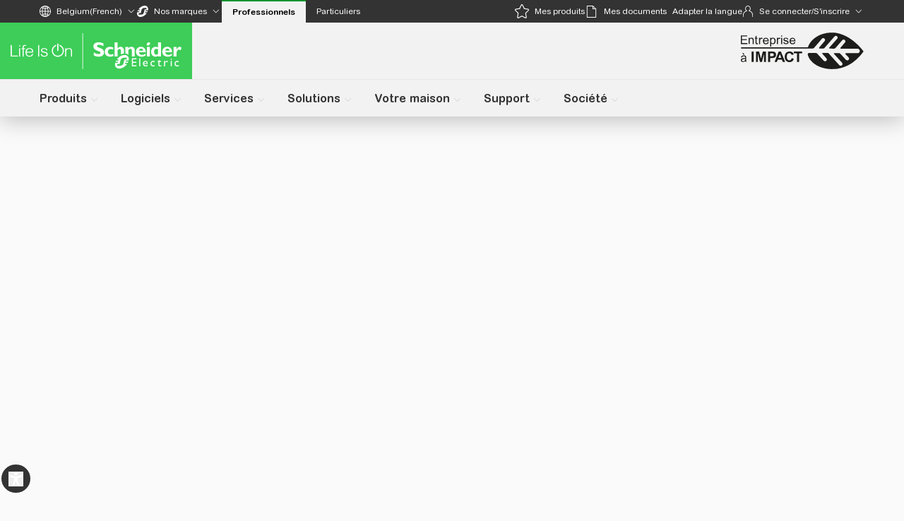

--- FILE ---
content_type: text/css
request_url: https://www.se.com/_uce_/immutable/assets/ToolsAndResourcesRecreate.BYADBAQU.css
body_size: -126
content:
qds-web-megamenu-list-item.svelte-1pbz71f{cursor:pointer}


--- FILE ---
content_type: text/javascript
request_url: https://www.se.com/_uce_/immutable/chunks/CA9RVXru.js
body_size: 625
content:
import{S as f,i as c,s as g,J as b,t as u,a as m,K as w,L as h,M as q,c as S,d as p,u as k,g as B,b as Q,F as _,e as W,h as y,j as T,k as E}from"./FdFFbSv8.js";import"./9UegHNTc.js";import{Q as C}from"./CHw2KxWb.js";function K(i){let t,s,a,o;const d=i[4].default,n=S(d,i,i[5],null);return{c(){t=E("qds-web-block-wrapper"),n&&n.c(),this.h()},l(e){t=y(e,"QDS-WEB-BLOCK-WRAPPER",{importance:!0,layout:!0,"padding-bottom":!0,"padding-top":!0});var r=T(t);n&&n.l(r),r.forEach(p),this.h()},h(){_(t,"importance",i[0]),_(t,"layout",i[1]),_(t,"padding-bottom",s=i[2].toString()),_(t,"padding-top",a=i[3].toString())},m(e,r){W(e,t,r),n&&n.m(t,null),o=!0},p(e,r){n&&n.p&&(!o||r&32)&&k(n,d,e,e[5],o?Q(d,e[5],r,null):B(e[5]),null),(!o||r&1)&&_(t,"importance",e[0]),(!o||r&2)&&_(t,"layout",e[1]),(!o||r&4&&s!==(s=e[2].toString()))&&_(t,"padding-bottom",s),(!o||r&8&&a!==(a=e[3].toString()))&&_(t,"padding-top",a)},i(e){o||(m(n,e),o=!0)},o(e){u(n,e),o=!1},d(e){e&&p(t),n&&n.d(e)}}}function L(i){let t,s;return t=new C({props:{$$slots:{default:[K]},$$scope:{ctx:i}}}),{c(){q(t.$$.fragment)},l(a){h(t.$$.fragment,a)},m(a,o){w(t,a,o),s=!0},p(a,[o]){const d={};o&47&&(d.$$scope={dirty:o,ctx:a}),t.$set(d)},i(a){s||(m(t.$$.fragment,a),s=!0)},o(a){u(t.$$.fragment,a),s=!1},d(a){b(t,a)}}}function P(i,t,s){let{$$slots:a={},$$scope:o}=t,{importance:d="standard"}=t,{layout:n="standard"}=t,{paddingBottom:e=!0}=t,{paddingTop:r=!0}=t;return i.$$set=l=>{"importance"in l&&s(0,d=l.importance),"layout"in l&&s(1,n=l.layout),"paddingBottom"in l&&s(2,e=l.paddingBottom),"paddingTop"in l&&s(3,r=l.paddingTop),"$$scope"in l&&s(5,o=l.$$scope)},[d,n,e,r,a,o]}class D extends f{constructor(t){super(),c(this,t,P,L,g,{importance:0,layout:1,paddingBottom:2,paddingTop:3})}}export{D as Q};


--- FILE ---
content_type: text/javascript
request_url: https://www.se.com/_uce_/immutable/chunks/dRKRqlOT.js
body_size: 3811
content:
import{r as f,B as i,h,n as g,m as w}from"./Cba19YrX.js";import{P as X,a as Y}from"./rnhG8bRf.js";import{g as S}from"./CS_zvoRa.js";import{i as k}from"./DnAYme16.js";import{c as B}from"./C0TBjpax.js";import{i as F}from"./DeZUlNWo.js";import"./CBpPDk54.js";import"./BAaFDRb-.js";import"./DQqdAJWV.js";import"./BGVaTf34.js";import"./KYOWFVGK.js";const P=".category-header{margin-bottom:32px;width:100%}@media screen and (min-width: 980px){.category-header{max-width:1200px;margin:0 auto 40px}}",x=class{constructor(e){f(this,e),this.name=void 0,this.description=void 0,this.readMoreLabel=void 0,this.readLessLabel=void 0,this.badge=void 0,this.sdlImageBlock=void 0,this._name=void 0,this._description=void 0,this._readMoreLabel=void 0,this._readLessLabel=void 0,this._badge=void 0,this._sdlImageBlock=void 0,this.imageSourceSets=void 0}componentWillLoad(){var e,t,s,r,o,a,n,l,d;this.name=(e=i(this._name))!==null&&e!==void 0?e:this.name,this.description=(t=i(this._description))!==null&&t!==void 0?t:this.description,this.readMoreLabel=(s=i(this._readMoreLabel))!==null&&s!==void 0?s:this.readMoreLabel,this.readLessLabel=(r=i(this._readLessLabel))!==null&&r!==void 0?r:this.readLessLabel,this.badge=(o=i(this._badge))!==null&&o!==void 0?o:this.badge,this.sdlImageBlock=(a=i(this._sdlImageBlock))!==null&&a!==void 0?a:this.sdlImageBlock,this.imageSourceSets=(d=(l=(n=this.sdlImageBlock)===null||n===void 0?void 0:n.image)===null||l===void 0?void 0:l.imageSourceSets)!==null&&d!==void 0?d:[],window.scrollTo(0,0)}render(){return h("header",{class:"category-header"},this.sdlImageBlock&&this.imageSourceSets.length>0?h("pes-category-banner",{name:this.name,description:this.description,readMoreLabel:this.readMoreLabel,readLessLabel:this.readLessLabel,imageSourceSets:this.imageSourceSets}):h("pes-category-description",{name:this.name,description:this.description,readMoreLabel:this.readMoreLabel,readLessLabel:this.readLessLabel,badge:this.badge,isCategory:!0}))}};x.style=P;const V=":host{display:block;box-sizing:border-box;width:100%}:host *,:host *::before,:host *::after{box-sizing:inherit}",A=class{constructor(e){f(this,e),this.localeCode=void 0,this.subcategorySection=void 0,this.productsSection=void 0,this.filtersSection=void 0,this.hmcBanner=void 0,this.hideHMCBanner=!1,this.hiddenSubcategoriesInfo=void 0,this.navigationState="",this.filtersUrl=void 0,this.productsUrl=void 0,this.rangesUrl=void 0,this.numberOfProducts=void 0,this.showDocuments=void 0,this.showBuyOnline=!0,this.enableCommerceConnector=!0,this.avoidAccents=!1,this.pageParam=void 0,this.analyticsPageData=void 0,this._localeCode=void 0,this._subcategorySection=void 0,this._productsSection=void 0,this._filtersSection=void 0,this._navigationState=void 0,this._filtersUrl=void 0,this._productsUrl=void 0,this._rangesUrl=void 0,this._numberOfProducts=void 0,this._hmcBanner=void 0,this._hideHMCBanner=void 0,this._showDocuments=void 0,this._showBuyOnline=void 0,this._enableCommerceConnector=void 0,this._avoidAccents=void 0,this._hiddenSubcategoriesInfo=void 0,this._pageParam=void 0}componentWillLoad(){var e,t,s,r,o,a,n,l,d,c,u,m,b,y,p,_;this.localeCode=(e=i(this._localeCode))!==null&&e!==void 0?e:this.localeCode,this.subcategorySection=(t=i(this._subcategorySection))!==null&&t!==void 0?t:this.subcategorySection,this.productsSection=(s=i(this._productsSection))!==null&&s!==void 0?s:this.productsSection,this.filtersSection=(r=i(this._filtersSection))!==null&&r!==void 0?r:this.filtersSection,this.hmcBanner=(o=i(this._hmcBanner))!==null&&o!==void 0?o:this.hmcBanner,this.hideHMCBanner=(a=i(this._hideHMCBanner))!==null&&a!==void 0?a:this.hideHMCBanner,this.navigationState=(n=i(this._navigationState))!==null&&n!==void 0?n:this.navigationState,this.filtersUrl=(l=i(this._filtersUrl))!==null&&l!==void 0?l:this.filtersUrl,this.productsUrl=(d=i(this._productsUrl))!==null&&d!==void 0?d:this.productsUrl,this.rangesUrl=(c=i(this._rangesUrl))!==null&&c!==void 0?c:this.rangesUrl,this.numberOfProducts=(u=i(this._numberOfProducts))!==null&&u!==void 0?u:this.numberOfProducts,this.showDocuments=(m=i(this._showDocuments))!==null&&m!==void 0?m:this.showDocuments,this.showBuyOnline=(b=i(this._showBuyOnline))!==null&&b!==void 0?b:this.showBuyOnline,this.enableCommerceConnector=(y=i(this._enableCommerceConnector))!==null&&y!==void 0?y:this.enableCommerceConnector,this.avoidAccents=(p=i(this._avoidAccents))!==null&&p!==void 0?p:this.avoidAccents,this.hiddenSubcategoriesInfo=(_=i(this._hiddenSubcategoriesInfo))!==null&&_!==void 0?_:this.hiddenSubcategoriesInfo}render(){return h("pes-spryker-category-subcategory-listing",{localeCode:this.localeCode,subcategorySection:this.subcategorySection,productsSection:this.productsSection,filtersSection:this.filtersSection,hmcBanner:this.hmcBanner,hideHMCBanner:this.hideHMCBanner,navigationState:this.navigationState,filtersUrl:this.filtersUrl,productsUrl:this.productsUrl,rangesUrl:this.rangesUrl,numberOfProducts:this.numberOfProducts,showDocuments:this.showDocuments,showBuyOnline:this.showBuyOnline,enableCommerceConnector:this.enableCommerceConnector,avoidAccents:this.avoidAccents,hiddenSubcategoriesInfo:this.hiddenSubcategoriesInfo,pageParam:this.pageParam,analyticsPageData:this.analyticsPageData,isSubcategoryPage:!1})}};A.style=V;const U=":host{display:block;box-sizing:border-box;width:100%}:host *,:host *::before,:host *::after{box-sizing:inherit}",O=class{constructor(e){f(this,e),this._sprykerCategoryListingMain=void 0,this._hmcCategoryVisibility=void 0,this.sprykerCategoryListingMain=void 0,this.hmcCategoryVisibility=void 0,this.analyticsPageData=void 0}componentWillLoad(){var e,t;this.analyticsPageData=S(),this.sprykerCategoryListingMain=(e=i(this._sprykerCategoryListingMain))!==null&&e!==void 0?e:this.sprykerCategoryListingMain,this.hmcCategoryVisibility=(t=i(this._hmcCategoryVisibility))!==null&&t!==void 0?t:this.hmcCategoryVisibility}render(){var e,t,s,r,o,a,n,l,d;return h("pes-spryker-category-listing-main",{localeCode:this.sprykerCategoryListingMain.localeCode,subcategorySection:this.sprykerCategoryListingMain.subcategorySection,productsSection:this.sprykerCategoryListingMain.productsSection,filtersSection:this.sprykerCategoryListingMain.filtersSection,hiddenSubcategoriesInfo:this.sprykerCategoryListingMain.hiddenSubcategoriesInfo,navigationState:this.sprykerCategoryListingMain.navigationState,filtersUrl:this.sprykerCategoryListingMain.filtersUrl,productsUrl:this.sprykerCategoryListingMain.productsUrl,rangesUrl:this.sprykerCategoryListingMain.rangesUrl,numberOfProducts:this.sprykerCategoryListingMain.numberOfProducts,showDocuments:this.sprykerCategoryListingMain.showDocuments,showBuyOnline:this.sprykerCategoryListingMain.showBuyOnline,enableCommerceConnector:this.sprykerCategoryListingMain.enableCommerceConnector,pageParam:this.sprykerCategoryListingMain.pageParam,hmcBanner:(e=this.hmcCategoryVisibility)===null||e===void 0?void 0:e.hmcBanner,hideHMCBanner:(t=this.hmcCategoryVisibility)===null||t===void 0?void 0:t.hideHMCBanner,avoidAccents:this.sprykerCategoryListingMain.avoidAccents,_localeCode:this.sprykerCategoryListingMain.localeCode,_subcategorySection:g(this.sprykerCategoryListingMain.subcategorySection),_productsSection:g(this.sprykerCategoryListingMain.productsSection),_filtersSection:g(this.sprykerCategoryListingMain.filtersSection),_hiddenSubcategoriesInfo:g(this.sprykerCategoryListingMain.hiddenSubcategoriesInfo),_navigationState:this.sprykerCategoryListingMain.navigationState,_filtersUrl:this.sprykerCategoryListingMain.filtersUrl,_productsUrl:this.sprykerCategoryListingMain.productsUrl,_rangesUrl:this.sprykerCategoryListingMain.rangesUrl,_numberOfProducts:this.sprykerCategoryListingMain.numberOfProducts,_showDocuments:String((s=this.sprykerCategoryListingMain.showDocuments)!==null&&s!==void 0?s:null),_showBuyOnline:String((r=this.sprykerCategoryListingMain.showBuyOnline)!==null&&r!==void 0?r:null),_enableCommerceConnector:String((o=this.sprykerCategoryListingMain.enableCommerceConnector)!==null&&o!==void 0?o:null),_pageParam:this.sprykerCategoryListingMain.pageParam,_hmcBanner:g((a=this.hmcCategoryVisibility)===null||a===void 0?void 0:a.hmcBanner),_hideHMCBanner:String((l=(n=this.hmcCategoryVisibility)===null||n===void 0?void 0:n.hideHMCBanner)!==null&&l!==void 0?l:null),_avoidAccents:String((d=this.sprykerCategoryListingMain.avoidAccents)!==null&&d!==void 0?d:null),analyticsPageData:this.analyticsPageData})}};O.style=U;const I='.se-container-wide{max-width:1200px;margin-left:auto;margin-right:auto;padding-left:15px;padding-right:15px}@media screen and (min-width: 980px){.se-container-wide{padding-left:10px;padding-right:10px}}.subcategories__listing{display:block;margin:0 auto;box-sizing:border-box;max-width:1200px;overflow:visible;color:#626469;display:flex;flex-direction:column;font-size:14px;line-height:20px;font-weight:400;background-color:#fafafa}.subcategories__listing *,.subcategories__listing *::before,.subcategories__listing *::after{box-sizing:inherit}.subcategories__listing *,.subcategories__listing *::before,.subcategories__listing *::after{box-sizing:inherit}@media screen and (min-width: 980px){.subcategories__listing{padding:0 10px;display:grid;grid-template-columns:minmax(260px, 300px) minmax(690px, 880px);grid-template-rows:auto auto}}.subcategories__banner-container--prerender{min-height:110px}.subcategories__banner-container{grid-column:2/3;grid-row:1/2}@media screen and (min-width: 980px){.subcategories__banner-container{margin-top:40px}}.subcategories__banner-container:not(:empty){margin-bottom:12px}.subcategories__aside-filters{padding:0 16px 16px}@media screen and (min-width: 980px){.subcategories__aside-filters{padding-left:0;padding-right:0;grid-column:1/2;grid-row:1/3}:host(:not([dir="rtl"])) .subcategories__aside-filters{margin-right:20px}:host([dir="rtl"]) .subcategories__aside-filters{margin-left:20px}}@media screen and (min-width: 980px){.subcategories__category-wrapper{width:100%;min-width:650px;max-width:900px;min-height:300px;grid-column:2/3;grid-row:2/3}}',D=class{constructor(e){f(this,e),this.getRangesCount=t=>{var s;return(s=t==null?void 0:t.reduce((r,o)=>{var a,n;return((n=(a=o.ranges)===null||a===void 0?void 0:a.length)!==null&&n!==void 0?n:0)+r},0))!==null&&s!==void 0?s:0},this.name=void 0,this.sourceId=void 0,this.commonFiltersFilterBy=void 0,this.commonFiltersProductFiltersLabel=void 0,this.commonFiltersShowRanges=void 0,this.commonFiltersClearAllLabel=void 0,this.commonFiltersOfferTypeLabel=void 0,this.rangePartofLabel=void 0,this.rangeProductsViewDetailsLabel=void 0,this.productRelationsViewProdLabel=void 0,this.viewOnLabel=void 0,this.readMoreLabel=void 0,this.readLessLabel=void 0,this.viewAllLabel=void 0,this.newFilters=void 0,this.hmcBanner=void 0,this.hideHMCBanner=!1,this.subCategories=void 0,this.avoidAccents=void 0,this.isPBS=!1,this.languageCode=void 0,this.countryCode=void 0,this._name=void 0,this._sourceId=void 0,this._commonFiltersFilterBy=void 0,this._commonFiltersProductFiltersLabel=void 0,this._commonFiltersShowRanges=void 0,this._commonFiltersClearAllLabel=void 0,this._commonFiltersOfferTypeLabel=void 0,this._rangePartofLabel=void 0,this._rangeProductsViewDetailsLabel=void 0,this._productRelationsViewProdLabel=void 0,this._viewOnLabel=void 0,this._readMoreLabel=void 0,this._readLessLabel=void 0,this._viewAllLabel=void 0,this._newFilters=void 0,this._hmcBanner=void 0,this._hideHMCBanner=void 0,this._subCategories=void 0,this._avoidAccents=void 0,this.storageName=void 0,this.currentPageStorageKey=void 0,this.categoryId=void 0,this.filteredSubCategories=void 0,this.isMobileViewVisible=!1,this.selectedSectionsCount=0,this.productsCount=void 0}onFilterStateChanged(e){const{filtersState:t}=e.detail;Object.values(t).every(r=>!r.value)?(this.filteredSubCategories=this.subCategories,this.selectedSectionsCount=0):(this.filteredSubCategories=this.subCategories.filter(r=>t[r.id].value),this.selectedSectionsCount=this.filteredSubCategories.length),this.productsCount=this.getRangesCount(this.filteredSubCategories)}onToggleFilterMobileViewVisibility(){this.isMobileViewVisible=!this.isMobileViewVisible}trackAnalyticsEventListener(e){const{event:t}=e.detail;if(t==="refinementStateChanged"){const{refinementId:s}=e.detail,{value:r,parentCategoryId:o,rootSectionId:a}=this.filtrationSmartData.entities.filter[s];w(e,{filterCategory:a,filterSubCategory:a!==o?o:void 0,filterName:r})}}get viewProductsLabel(){var e;return(e=this.commonFiltersShowRanges)===null||e===void 0?void 0:e.replace(" (#number of ranges#)","")}componentWillLoad(){var e,t,s,r,o,a,n,l,d,c,u,m,b,y,p,_,C,L,v,M;this.name=(e=i(this._name))!==null&&e!==void 0?e:this.name,this.sourceId=(t=i(this._sourceId))!==null&&t!==void 0?t:this.sourceId,this.commonFiltersFilterBy=(s=i(this._commonFiltersFilterBy))!==null&&s!==void 0?s:this.commonFiltersFilterBy,this.commonFiltersProductFiltersLabel=(r=i(this._commonFiltersProductFiltersLabel))!==null&&r!==void 0?r:this.commonFiltersProductFiltersLabel,this.commonFiltersShowRanges=(o=i(this._commonFiltersShowRanges))!==null&&o!==void 0?o:this.commonFiltersShowRanges,this.commonFiltersClearAllLabel=(a=i(this._commonFiltersClearAllLabel))!==null&&a!==void 0?a:this.commonFiltersClearAllLabel,this.commonFiltersOfferTypeLabel=(n=i(this._commonFiltersOfferTypeLabel))!==null&&n!==void 0?n:this.commonFiltersOfferTypeLabel,this.rangePartofLabel=(l=i(this._rangePartofLabel))!==null&&l!==void 0?l:this.rangePartofLabel,this.rangeProductsViewDetailsLabel=(d=i(this._rangeProductsViewDetailsLabel))!==null&&d!==void 0?d:this.rangeProductsViewDetailsLabel,this.productRelationsViewProdLabel=(c=i(this._productRelationsViewProdLabel))!==null&&c!==void 0?c:this.productRelationsViewProdLabel,this.viewOnLabel=(u=i(this._viewOnLabel))!==null&&u!==void 0?u:this.viewOnLabel,this.readMoreLabel=(m=i(this._readMoreLabel))!==null&&m!==void 0?m:this.readMoreLabel,this.readLessLabel=(b=i(this._readLessLabel))!==null&&b!==void 0?b:this.readLessLabel,this.viewAllLabel=(y=i(this._viewAllLabel))!==null&&y!==void 0?y:this.viewAllLabel,this.newFilters=(p=i(this._newFilters))!==null&&p!==void 0?p:this.newFilters,this.hmcBanner=(_=i(this._hmcBanner))!==null&&_!==void 0?_:this.hmcBanner,this.hideHMCBanner=(C=i(this._hideHMCBanner))!==null&&C!==void 0?C:this.hideHMCBanner,this.subCategories=(L=i(this._subCategories))!==null&&L!==void 0?L:this.subCategories,this.avoidAccents=(v=i(this._avoidAccents))!==null&&v!==void 0?v:this.avoidAccents,this.filteredSubCategories=(M=this.subCategories)!==null&&M!==void 0?M:[],this.productsCount=this.getRangesCount(this.subCategories),this.filtrationSmartData=this.normalizeFilters()}isHMCEnabled(){return!this.hideHMCBanner&&!k(this.hmcBanner)}normalizeFilters(){const{refinements:e,filterCategory:t,filterSubCategory:s}=this.newFilters;return{entities:{filter:e==null?void 0:e.reduce((n,l)=>{const{label:d,sourceId:c}=l,u=e.length===1;return n[c]={label:d,value:c,count:null,isChecked:u,isDisabled:u,rootSectionId:t,parentCategoryId:s},n},{}),section:{[t]:{name:this.commonFiltersOfferTypeLabel,isCollapsible:!1,type:"multi",filters:e.map(n=>n.sourceId),sections:[],rootSectionId:t,parentCategoryId:s}}},result:this.subCategories.length?[t]:[]}}renderFilters(){return h("pes-responsive-filters",{filtrationSmartData:this.filtrationSmartData,resetButtonLabel:this.commonFiltersClearAllLabel,visibleRefinementsPerFacetCount:1/0,headerLabelDesktop:this.commonFiltersFilterBy,headerLabelMobile:this.commonFiltersProductFiltersLabel,viewProductsLabel:this.viewProductsLabel,isMobileViewVisible:this.isMobileViewVisible,isMobileCategorySelected:!0,selectedSectionsCount:this.selectedSectionsCount,productsCount:this.productsCount,categories:[],onShowMobileFilter:()=>this.isMobileViewVisible=!0})}render(){var e;return h("main",{class:"subcategories__listing"},h("div",{class:B("subcategories__banner-container",{"subcategories__banner-container--prerender":this.isHMCEnabled()&&this.hmcBanner})},this.isHMCEnabled()&&F()&&h("pes-hmc-banner",{categoryName:this.hmcBanner.categoryName,labels:this.hmcBanner.labels,sourceId:this.hmcBanner.pimId,categoryProductConfiguratorUrl:this.hmcBanner.categoryProductConfiguratorUrl,hasQuestionnaire:this.hmcBanner.hasQuestionnaire,questionnaireUrl:this.hmcBanner.questionnaireUrl,rangeTooltipUrl:this.hmcBanner.rangeTooltipUrl,selectorConfigUrl:this.hmcBanner.selectorConfigUrl,isExternalProductConfiguratorUrl:this.hmcBanner.isExternalProductConfiguratorUrl,hmcHost:this.hmcBanner.host,token:this.hmcBanner.token,channel:this.hmcBanner.channel,pageSource:this.hmcBanner.pageSource})),h("aside",{class:"subcategories__aside-filters"},this.renderFilters()),h("aside",{class:"subcategories__category-wrapper"},h("pes-subcategory-list",null,(e=this.filteredSubCategories)===null||e===void 0?void 0:e.map((t,s)=>h("pes-subcategory-block",{slot:"pes-subcategory-block",key:t.id,subCategory:t,rangePartofLabel:this.rangePartofLabel,viewOnLabel:this.viewOnLabel,productRelationsViewProdLabel:this.productRelationsViewProdLabel,rangeProductsViewDetailsLabel:this.rangeProductsViewDetailsLabel,readMoreLabel:this.readMoreLabel,readLessLabel:this.readLessLabel,avoidAccents:this.avoidAccents,isFirstBlock:s===0,currentPageStorageKey:this.currentPageStorageKey,storageName:this.storageName,viewAllRangesLabel:this.viewAllLabel})))))}};D.style=I;const Q=class{constructor(e){f(this,e),this._sprykerCategoryMain=void 0,this._hmcCategoryVisibility=void 0,this.sprykerCategoryMain=void 0,this.hmcCategoryVisibility=void 0}componentWillLoad(){var e,t;this.sprykerCategoryMain=(e=i(this._sprykerCategoryMain))!==null&&e!==void 0?e:this.sprykerCategoryMain,this.hmcCategoryVisibility=(t=i(this._hmcCategoryVisibility))!==null&&t!==void 0?t:this.hmcCategoryVisibility}render(){var e,t,s,r;return h("pes-subcategories",{name:this.sprykerCategoryMain.name,sourceId:this.sprykerCategoryMain.sourceId,commonFiltersFilterBy:this.sprykerCategoryMain.commonFiltersFilterBy,commonFiltersProductFiltersLabel:this.sprykerCategoryMain.commonFiltersProductFiltersLabel,commonFiltersShowRanges:this.sprykerCategoryMain.commonFiltersShowRanges,commonFiltersClearAllLabel:this.sprykerCategoryMain.commonFiltersClearAllLabel,commonFiltersOfferTypeLabel:this.sprykerCategoryMain.commonFiltersOfferTypeLabel,rangePartofLabel:this.sprykerCategoryMain.rangePartofLabel,rangeProductsViewDetailsLabel:this.sprykerCategoryMain.rangeProductsViewDetailsLabel,productRelationsViewProdLabel:this.sprykerCategoryMain.productRelationsViewProdLabel,viewOnLabel:this.sprykerCategoryMain.viewOnLabel,readMoreLabel:this.sprykerCategoryMain.readMoreLabel,readLessLabel:this.sprykerCategoryMain.readLessLabel,viewAllLabel:this.sprykerCategoryMain.viewAllLabel,newFilters:this.sprykerCategoryMain.newFilters,hmcBanner:(e=this.hmcCategoryVisibility)===null||e===void 0?void 0:e.hmcBanner,hideHMCBanner:(t=this.hmcCategoryVisibility)===null||t===void 0?void 0:t.hideHMCBanner,subCategories:this.sprykerCategoryMain.subCategories,avoidAccents:this.sprykerCategoryMain.avoidAccents,_name:this.sprykerCategoryMain.name,_sourceId:this.sprykerCategoryMain.sourceId,_commonFiltersFilterBy:this.sprykerCategoryMain.commonFiltersFilterBy,_commonFiltersProductFiltersLabel:this.sprykerCategoryMain.commonFiltersProductFiltersLabel,_commonFiltersShowRanges:this.sprykerCategoryMain.commonFiltersShowRanges,_commonFiltersClearAllLabel:this.sprykerCategoryMain.commonFiltersClearAllLabel,_commonFiltersOfferTypeLabel:this.sprykerCategoryMain.commonFiltersOfferTypeLabel,_rangePartofLabel:this.sprykerCategoryMain.rangePartofLabel,_rangeProductsViewDetailsLabel:this.sprykerCategoryMain.rangeProductsViewDetailsLabel,_productRelationsViewProdLabel:this.sprykerCategoryMain.productRelationsViewProdLabel,_viewOnLabel:this.sprykerCategoryMain.viewOnLabel,_readMoreLabel:this.sprykerCategoryMain.readMoreLabel,_readLessLabel:this.sprykerCategoryMain.readLessLabel,_viewAllLabel:this.sprykerCategoryMain.viewAllLabel,_newFilters:g(this.sprykerCategoryMain.newFilters),_hmcBanner:g((s=this.hmcCategoryVisibility)===null||s===void 0?void 0:s.hmcBanner),_hideHMCBanner:String(((r=this.hmcCategoryVisibility)===null||r===void 0?void 0:r.hideHMCBanner)||!1),_subCategories:g(this.sprykerCategoryMain.subCategories),_avoidAccents:String(this.sprykerCategoryMain.avoidAccents||!1)})}};export{x as pes_category_heading,X as pes_item_card,Y as pes_recommendations,A as pes_spryker_category_listing_main,O as pes_spryker_category_listing_main_wrapper,D as pes_subcategories,Q as pes_subcategories_wrapper};


--- FILE ---
content_type: text/javascript
request_url: https://www.se.com/_uce_/immutable/chunks/BKgICsT4.js
body_size: 4458
content:
import{S as ie,i as re,s as se,d as u,t as E,a as k,D as Y,E as X,e as v,l as _,f as h,h as g,j as p,n as C,k as b,r as N,v as de,y as me,O as M,af as I,a1 as D,F as y,P as A,Q as z,a9 as T,J as x,K as ee,L as ae,M as ne,p as S}from"./FdFFbSv8.js";import{e as w}from"./D5ZtTRfM.js";import"./9UegHNTc.js";import{F as ue,G as fe,H as he}from"./5S3YShoV.js";import"./nZyzicmQ.js";/* empty css        */import"./CMciykpx.js";import"./QyF2jTbb.js";import"./kn4HBE2u.js";import"./BT5ZMRY7.js";import"./CfO5Oo8q.js";import{R as oe}from"./BhWezGZ5.js";import"./Bo3B_ccE.js";import"./ZmjlOWXC.js";import"./zRNK_tR1.js";import"./Dt3ePylF.js";import"./DezLGNuD.js";import"./pfDxkjXB.js";import"./CK8CcNNn.js";import"./DLJhWP8T.js";const te=[{name:"Global (English)",code:"ww"},{name:"Global (French)",code:"ww/fr"},{name:"Brazil",code:"br"},{name:"Canada",code:"ca"},{name:"China",code:"ch"},{name:"Denmark",code:"de"},{name:"France",code:"fr"},{name:"Germany",code:"ge"},{name:"India",code:"in"},{name:"USA",code:"us"},{name:"United Kingdom",code:"un"},{name:"Australia",code:"au"},{name:"Bangladesh",code:"ba"},{name:"Brunei",code:"br"},{name:"Cambodia",code:"ca"},{name:"China",code:"ch"},{name:"Fiji, Tonga",code:"fi"},{name:"French Polynesia",code:"fr"},{name:"Hong Kong, China",code:"ho"},{name:"India",code:"in"},{name:"Indonesia (Bahasa)",code:"in"},{name:"Indonesia (English)",code:"in"},{name:"Japan",code:"ja"},{name:"Kazakhstan",code:"ka"},{name:"Korea, South",code:"ko"},{name:"Laos",code:"la"},{name:"Malaysia",code:"ma"},{name:"Maldives",code:"ma"},{name:"Mongolia",code:"mo"},{name:"Mongolia (English)",code:"mo"},{name:"Myanmar (English)",code:"my"},{name:"New Caledonia",code:"ne"},{name:"New Zealand",code:"ne"},{name:"Papua New Guinea",code:"pa"},{name:"Philippines",code:"ph"},{name:"Singapore",code:"si"},{name:"Sri Lanka",code:"sr"},{name:"Taiwan, China",code:"ta"},{name:"Thailand (English)",code:"th"},{name:"Thailand (Thai)",code:"th"},{name:"Uzbekistan",code:"uz"},{name:"Uzbekistan (English)",code:"uz"},{name:"Vietnam",code:"vi"},{name:"Vietnam (Vietnamese)",code:"vi"},{name:"Albania",code:"al"},{name:"Armenia",code:"ar"},{name:"Austria",code:"au"},{name:"Belgium (Dutch)",code:"be"},{name:"Belgium (English)",code:"be"},{name:"Belgium (French)",code:"be"},{name:"Bosnia-Herzegovina",code:"bo"},{name:"Bulgaria",code:"bu"},{name:"Croatia",code:"cr"},{name:"Cyprus",code:"cy"},{name:"Czech Republic",code:"cz"},{name:"Denmark",code:"de"},{name:"Estonia",code:"es"},{name:"Finland",code:"fi"},{name:"France",code:"fr"},{name:"Georgia",code:"ge"},{name:"Georgia (English)",code:"ge"},{name:"Germany",code:"ge"},{name:"Greece",code:"gr"},{name:"Hungary",code:"hu"},{name:"Ireland",code:"ir"},{name:"Italy",code:"it"},{name:"Kosovo",code:"ko"},{name:"Latvia",code:"la"},{name:"Lithuania",code:"li"},{name:"Malta",code:"ma"},{name:"Moldavia",code:"mo"},{name:"Montenegro",code:"mo"},{name:"Netherlands (Dutch)",code:"ne"},{name:"Netherlands (English)",code:"ne"},{name:"North Macedonia",code:"no"},{name:"Norway",code:"no"},{name:"Poland",code:"po"},{name:"Portugal",code:"po"},{name:"Romania",code:"ro"},{name:"Serbia",code:"se"},{name:"Slovakia",code:"sl"},{name:"Slovenia",code:"sl"},{name:"Spain",code:"sp"},{name:"Sweden",code:"sw"},{name:"Switzerland (French)",code:"sw"},{name:"Switzerland (German)",code:"sw"},{name:"Turkey",code:"tu"},{name:"Ukraine (Ukrainian)",code:"uk"},{name:"United Kingdom",code:"un"},{name:"Argentina, Uruguay, Paraguay",code:"ar"},{name:"Bolivia",code:"bo"},{name:"Brazil",code:"br"},{name:"Chile",code:"ch"},{name:"Colombia",code:"co"},{name:"Ecuador",code:"ec"},{name:"French Guiana",code:"fr"},{name:"Peru",code:"pe"},{name:"Venezuela",code:"ve"},{name:"Algeria",code:"al"},{name:"Azerbaijan (Azerbaijani)",code:"az"},{name:"Bahrain (English)",code:"ba"},{name:"Benin",code:"be"},{name:"Botswana",code:"bo"},{name:"Burkina Faso",code:"bu"},{name:"Cameroon",code:"ca"},{name:"Central African Republic",code:"ce"},{name:"Chad",code:"ch"},{name:"Comoros",code:"co"},{name:"Congo",code:"co"},{name:"Dem. Rep. Congo (Zaire)",code:"de"},{name:"Egypt and North East Africa (Arabic)",code:"eg"},{name:"Egypt and North East Africa (English)",code:"eg"},{name:"Equatorial Guinea",code:"eq"},{name:"Francophone Africa",code:"fr"},{name:"Gabon",code:"ga"},{name:"Gambia",code:"ga"},{name:"Ghana",code:"gh"},{name:"Guinea",code:"gu"},{name:"Iraq",code:"ir"},{name:"Israel",code:"is"},{name:"Ivory Coast",code:"iv"},{name:"Jordan",code:"jo"},{name:"Kenya",code:"ke"},{name:"Kuwait",code:"ku"},{name:"Lebanon",code:"le"},{name:"Liberia",code:"li"},{name:"Libya",code:"li"},{name:"Madagascar",code:"ma"},{name:"Malawi",code:"ma"},{name:"Mali",code:"ma"},{name:"Mauritania",code:"ma"},{name:"Mauritius",code:"ma"},{name:"Mayotte",code:"ma"},{name:"Morocco",code:"mo"},{name:"Mozambique",code:"mo"},{name:"Namibia",code:"na"},{name:"Niger",code:"ni"},{name:"Nigeria",code:"ni"},{name:"Oman",code:"om"},{name:"Pakistan",code:"pa"},{name:"Qatar",code:"qa"},{name:"Reunion",code:"re"},{name:"Saudi Arabia (Arabic)",code:"sa"},{name:"Saudi Arabia (English)",code:"sa"},{name:"Senegal",code:"se"},{name:"Seychelles",code:"se"},{name:"Sierra Leone",code:"si"},{name:"South Africa",code:"so"},{name:"Swaziland",code:"sw"},{name:"Tanzania",code:"ta"},{name:"Togo",code:"to"},{name:"Tunisia",code:"tu"},{name:"Uganda",code:"ug"},{name:"United Arab Emirates",code:"un"},{name:"Yemen",code:"ye"},{name:"Zambia",code:"za"},{name:"Zimbabwe",code:"zi"},{name:"Bahamas",code:"ba"},{name:"Barbados",code:"ba"},{name:"Canada",code:"ca"},{name:"Canada (French)",code:"ca"},{name:"Costa Rica",code:"co"},{name:"Dominican Republic",code:"do"},{name:"El Salvador",code:"el"},{name:"Guadeloupe",code:"gu"},{name:"Guatemala",code:"gu"},{name:"Haiti",code:"ha"},{name:"Honduras",code:"ho"},{name:"Jamaica",code:"ja"},{name:"Martinique",code:"ma"},{name:"Mexico",code:"me"},{name:"Nicaragua",code:"ni"},{name:"Panama",code:"pa"},{name:"St.Barthelemy",code:"st"},{name:"St.Lucia",code:"st"},{name:"St.Martin",code:"st"},{name:"St.Pierre & Miquelon",code:"st"},{name:"Trinidad And Tobago",code:"tr"},{name:"USA",code:"us"}],ce=new Map;te.forEach(l=>{ce.set(l.name,l.code)});function le(l){return ce.get(l)}function Pe(l){const e=ue(l);let[,o]=e.toLowerCase().split("-");o==="aa"&&(o="ww");const a=l.includes("/ww/fr/")?"ww/fr":o||"ww",n=te.find(c=>c.code===a);return n?n.name:void 0}function L(l,e,o){const a=l.slice();return a[10]=e[o],a[12]=o,a}function G(l,e,o){const a=l.slice();return a[13]=e[o],a}function q(l){const e=l.slice(),o=le(e[13].countryName);return e[16]=o,e}function R(l,e,o){const a=l.slice();return a[10]=e[o],a}function $(l,e,o){const a=l.slice();return a[13]=e[o],a}function B(l){const e=l.slice(),o=le(e[13].countryName);return e[16]=o,e}function F(l){let e,o,a,n,c,t,i,r;return{c(){e=b("div"),o=b("div"),a=b("span"),n=z(l[0]),c=N(),t=b("qds-icon"),this.h()},l(s){e=g(s,"DIV",{class:!0});var d=p(e);o=g(d,"DIV",{class:!0});var m=p(o);a=g(m,"SPAN",{class:!0});var f=p(a);n=A(f,l[0]),f.forEach(u),c=C(m),t=g(m,"QDS-ICON",{class:!0,name:!0}),p(t).forEach(u),m.forEach(u),d.forEach(u),this.h()},h(){h(a,"class","country-selector__title svelte-1ng9ef7"),y(t,"class","country-selector__close-button svelte-1ng9ef7"),y(t,"name","cross-large"),h(o,"class","country-selector__header-content svelte-1ng9ef7"),h(e,"class","country-selector__header svelte-1ng9ef7"),I(e,"shadow",l[2])},m(s,d){v(s,e,d),_(e,o),_(o,a),_(a,n),_(o,c),_(o,t),i||(r=D(t,"click",l[3]),i=!0)},p(s,d){d&1&&M(n,s[0]),d&4&&I(e,"shadow",s[2])},d(s){s&&u(e),i=!1,r()}}}function P(l){let e,o,a,n,c=w(l[1]),t=[];for(let r=0;r<c.length;r+=1)t[r]=j(R(l,c,r));const i=r=>E(t[r],1,1,()=>{t[r]=null});return a=new oe({props:{type:"mobile,tablet",$$slots:{default:[ge]},$$scope:{ctx:l}}}),{c(){e=b("div");for(let r=0;r<t.length;r+=1)t[r].c();o=N(),ne(a.$$.fragment),this.h()},l(r){e=g(r,"DIV",{class:!0});var s=p(e);for(let d=0;d<t.length;d+=1)t[d].l(s);o=C(s),ae(a.$$.fragment,s),s.forEach(u),this.h()},h(){h(e,"class","country-selector__content svelte-1ng9ef7")},m(r,s){v(r,e,s);for(let d=0;d<t.length;d+=1)t[d]&&t[d].m(e,null);_(e,o),ee(a,e,null),n=!0},p(r,s){if(s&2){c=w(r[1]);let m;for(m=0;m<c.length;m+=1){const f=R(r,c,m);t[m]?(t[m].p(f,s),k(t[m],1)):(t[m]=j(f),t[m].c(),k(t[m],1),t[m].m(e,o))}for(Y(),m=c.length;m<t.length;m+=1)i(m);X()}const d={};s&2097154&&(d.$$scope={dirty:s,ctx:r}),a.$set(d)},i(r){if(!n){for(let s=0;s<c.length;s+=1)k(t[s]);k(a.$$.fragment,r),n=!0}},o(r){t=t.filter(Boolean);for(let s=0;s<t.length;s+=1)E(t[s]);E(a.$$.fragment,r),n=!1},d(r){r&&u(e),T(t,r),x(a)}}}function U(l){let e,o,a=w(l[10].countries),n=[];for(let c=0;c<a.length;c+=1)n[c]=V($(l,a,c));return{c(){e=b("ul");for(let c=0;c<n.length;c+=1)n[c].c();this.h()},l(c){e=g(c,"UL",{class:!0,"aria-label":!0});var t=p(e);for(let i=0;i<n.length;i+=1)n[i].l(t);t.forEach(u),this.h()},h(){h(e,"class","country-selector__region-list ml-0 grid list-none grid-cols-2 gap-4 lg:grid-cols-4 svelte-1ng9ef7"),h(e,"aria-label",o=l[10].sectionTitle)},m(c,t){v(c,e,t);for(let i=0;i<n.length;i+=1)n[i]&&n[i].m(e,null)},p(c,t){if(t&2){a=w(c[10].countries);let i;for(i=0;i<a.length;i+=1){const r=$(c,a,i);n[i]?n[i].p(r,t):(n[i]=V(r),n[i].c(),n[i].m(e,null))}for(;i<n.length;i+=1)n[i].d(1);n.length=a.length}t&2&&o!==(o=c[10].sectionTitle)&&h(e,"aria-label",o)},d(c){c&&u(e),T(n,c)}}}function O(l){let e,o,a=l[13].countryName+"",n,c,t,i;function r(){return l[4](l[13])}return{c(){e=b("li"),o=b("a"),n=z(a),this.h()},l(s){e=g(s,"LI",{});var d=p(e);o=g(d,"A",{"data-country-code":!0,class:!0});var m=p(o);n=A(m,a),m.forEach(u),d.forEach(u),this.h()},h(){h(o,"data-country-code",c=l[16]),h(o,"class","svelte-1ng9ef7")},m(s,d){v(s,e,d),_(e,o),_(o,n),t||(i=D(o,"click",r),t=!0)},p(s,d){l=s,d&2&&a!==(a=l[13].countryName+"")&&M(n,a),d&2&&c!==(c=l[16])&&h(o,"data-country-code",c)},d(s){s&&u(e),t=!1,i()}}}function V(l){let e,o=l[13].countryName&&l[13].url&&O(B(l));return{c(){o&&o.c(),e=S()},l(a){o&&o.l(a),e=S()},m(a,n){o&&o.m(a,n),v(a,e,n)},p(a,n){a[13].countryName&&a[13].url?o?o.p(B(a),n):(o=O(B(a)),o.c(),o.m(e.parentNode,e)):o&&(o.d(1),o=null)},d(a){a&&u(e),o&&o.d(a)}}}function _e(l){let e,o,a=l[10].sectionTitle+"",n,c,t=l[10].countries&&U(l);return{c(){e=b("div"),o=b("p"),n=z(a),c=N(),t&&t.c(),this.h()},l(i){e=g(i,"DIV",{class:!0});var r=p(e);o=g(r,"P",{class:!0});var s=p(o);n=A(s,a),s.forEach(u),c=C(r),t&&t.l(r),r.forEach(u),this.h()},h(){h(o,"class","country-selector__region-title svelte-1ng9ef7"),h(e,"class","country-selector__region svelte-1ng9ef7")},m(i,r){v(i,e,r),_(e,o),_(o,n),_(e,c),t&&t.m(e,null)},p(i,r){r&2&&a!==(a=i[10].sectionTitle+"")&&M(n,a),i[10].countries?t?t.p(i,r):(t=U(i),t.c(),t.m(e,null)):t&&(t.d(1),t=null)},d(i){i&&u(e),t&&t.d()}}}function j(l){let e,o;return e=new oe({props:{type:"screen",$$slots:{default:[_e]},$$scope:{ctx:l}}}),{c(){ne(e.$$.fragment)},l(a){ae(e.$$.fragment,a)},m(a,n){ee(e,a,n),o=!0},p(a,n){const c={};n&2097154&&(c.$$scope={dirty:n,ctx:a}),e.$set(c)},i(a){o||(k(e.$$.fragment,a),o=!0)},o(a){E(e.$$.fragment,a),o=!1},d(a){x(e,a)}}}function K(l){let e,o=w(l[1]),a=[];for(let n=0;n<o.length;n+=1)a[n]=Z(L(l,o,n));return{c(){for(let n=0;n<a.length;n+=1)a[n].c();e=S()},l(n){for(let c=0;c<a.length;c+=1)a[c].l(n);e=S()},m(n,c){for(let t=0;t<a.length;t+=1)a[t]&&a[t].m(n,c);v(n,e,c)},p(n,c){if(c&2){o=w(n[1]);let t;for(t=0;t<o.length;t+=1){const i=L(n,o,t);a[t]?a[t].p(i,c):(a[t]=Z(i),a[t].c(),a[t].m(e.parentNode,e))}for(;t<a.length;t+=1)a[t].d(1);a.length=o.length}},d(n){n&&u(e),T(a,n)}}}function H(l){let e,o,a=w(l[10].countries),n=[];for(let c=0;c<a.length;c+=1)n[c]=J(G(l,a,c));return{c(){e=b("ul");for(let c=0;c<n.length;c+=1)n[c].c();this.h()},l(c){e=g(c,"UL",{"aria-label":!0,class:!0});var t=p(e);for(let i=0;i<n.length;i+=1)n[i].l(t);t.forEach(u),this.h()},h(){h(e,"aria-label",o=l[10].sectionTitle),h(e,"class","country-selector__region-list ml-0 grid list-none grid-cols-2 gap-4 lg:grid-cols-4 svelte-1ng9ef7")},m(c,t){v(c,e,t);for(let i=0;i<n.length;i+=1)n[i]&&n[i].m(e,null)},p(c,t){if(t&2){a=w(c[10].countries);let i;for(i=0;i<a.length;i+=1){const r=G(c,a,i);n[i]?n[i].p(r,t):(n[i]=J(r),n[i].c(),n[i].m(e,null))}for(;i<n.length;i+=1)n[i].d(1);n.length=a.length}t&2&&o!==(o=c[10].sectionTitle)&&h(e,"aria-label",o)},d(c){c&&u(e),T(n,c)}}}function Q(l){let e,o,a=l[13].countryName+"",n,c,t,i,r;function s(){return l[5](l[13])}return{c(){e=b("li"),o=b("a"),n=z(a),t=N(),this.h()},l(d){e=g(d,"LI",{});var m=p(e);o=g(m,"A",{"data-country-code":!0,class:!0});var f=p(o);n=A(f,a),f.forEach(u),t=C(m),m.forEach(u),this.h()},h(){h(o,"data-country-code",c=l[16]),h(o,"class","svelte-1ng9ef7")},m(d,m){v(d,e,m),_(e,o),_(o,n),_(e,t),i||(r=D(o,"click",s),i=!0)},p(d,m){l=d,m&2&&a!==(a=l[13].countryName+"")&&M(n,a),m&2&&c!==(c=l[16])&&h(o,"data-country-code",c)},d(d){d&&u(e),i=!1,r()}}}function J(l){let e,o=l[13].countryName&&l[13].url&&Q(q(l));return{c(){o&&o.c(),e=S()},l(a){o&&o.l(a),e=S()},m(a,n){o&&o.m(a,n),v(a,e,n)},p(a,n){a[13].countryName&&a[13].url?o?o.p(q(a),n):(o=Q(q(a)),o.c(),o.m(e.parentNode,e)):o&&(o.d(1),o=null)},d(a){a&&u(e),o&&o.d(a)}}}function Z(l){let e,o,a,n=l[10].countries&&H(l);return{c(){e=b("qds-web-accordion-item"),n&&n.c(),o=N(),this.h()},l(c){e=g(c,"QDS-WEB-ACCORDION-ITEM",{"is-expanded":!0,text:!0});var t=p(e);n&&n.l(t),o=C(t),t.forEach(u),this.h()},h(){y(e,"is-expanded",l[12]===0),y(e,"text",a=l[10].sectionTitle)},m(c,t){v(c,e,t),n&&n.m(e,null),_(e,o)},p(c,t){c[10].countries?n?n.p(c,t):(n=H(c),n.c(),n.m(e,o)):n&&(n.d(1),n=null),t&2&&a!==(a=c[10].sectionTitle)&&y(e,"text",a)},d(c){c&&u(e),n&&n.d()}}}function ge(l){let e,o,a=l[1]&&K(l);return{c(){e=b("div"),o=b("qds-web-accordion"),a&&a.c(),this.h()},l(n){e=g(n,"DIV",{class:!0});var c=p(e);o=g(c,"QDS-WEB-ACCORDION",{level:!0,layer:!0,tag:!0,single:!0});var t=p(o);a&&a.l(t),t.forEach(u),c.forEach(u),this.h()},h(){y(o,"level","subsection"),y(o,"layer","panel"),y(o,"tag","h3"),y(o,"single","true"),h(e,"class","qds-platform-mobile")},m(n,c){v(n,e,c),_(e,o),a&&a.m(o,null)},p(n,c){n[1]?a?a.p(n,c):(a=K(n),a.c(),a.m(o,null)):a&&(a.d(1),a=null)},d(n){n&&u(e),a&&a.d()}}}function pe(l){let e,o,a,n=l[0]&&F(l),c=l[1]&&P(l);return{c(){e=b("div"),n&&n.c(),o=N(),c&&c.c(),this.h()},l(t){e=g(t,"DIV",{class:!0});var i=p(e);n&&n.l(i),o=C(i),c&&c.l(i),i.forEach(u),this.h()},h(){h(e,"class","country-selector svelte-1ng9ef7")},m(t,i){v(t,e,i),n&&n.m(e,null),_(e,o),c&&c.m(e,null),a=!0},p(t,[i]){t[0]?n?n.p(t,i):(n=F(t),n.c(),n.m(e,o)):n&&(n.d(1),n=null),t[1]?c?(c.p(t,i),i&2&&k(c,1)):(c=P(t),c.c(),k(c,1),c.m(e,null)):c&&(Y(),E(c,1,1,()=>{c=null}),X())},i(t){a||(k(c),a=!0)},o(t){E(c),a=!1},d(t){t&&u(e),n&&n.d(),c&&c.d()}}}function W(l){window.location.href=l}function be(l,e,o){let a;de(l,fe,f=>o(8,a=f));let{title:n=""}=e,{worldRegion:c=[]}=e,t=!1,i;function r(){o(2,t=i.scrollTop>0)}me(()=>{i=document.querySelector(".country-selector"),document.querySelector(".country-selector__header");const f=()=>r();return i.addEventListener("scroll",f),()=>{i.removeEventListener("scroll",f)}});function s(){const f=a||document.querySelector("#global-header-eyebrow");f&&f.click(),he.set(!1)}const d=f=>W(f.url),m=f=>W(f.url);return l.$$set=f=>{"title"in f&&o(0,n=f.title),"worldRegion"in f&&o(1,c=f.worldRegion)},[n,c,t,s,d,m]}class ve extends ie{constructor(e){super(),re(this,e,be,pe,se,{title:0,worldRegion:1})}}const Ue=Object.freeze(Object.defineProperty({__proto__:null,default:ve},Symbol.toStringTag,{value:"Module"}));export{ve as C,Ue as a,Pe as g};


--- FILE ---
content_type: text/javascript
request_url: https://www.se.com/_uce_/immutable/chunks/XAQ0k88y.js
body_size: -137
content:
const o="caas-component";export{o as C};


--- FILE ---
content_type: text/javascript
request_url: https://www.se.com/_uce_/immutable/chunks/BTFI9zSe.js
body_size: 2049
content:
import{S as U,i as X,s as j,J as N,t as V,a as D,K as L,L as B,M as z,v as q,d as p,_ as P,f as d,e as I,l as E,a1 as h,h as y,j as k,n as M,k as g,r as C,ap as J,O as Y,P as G,Q as K}from"./FdFFbSv8.js";import"./9UegHNTc.js";import{a as O}from"./pfDxkjXB.js";import{I as Q}from"./CmyS0mE5.js";import"./Cma_-xbb.js";import{a as W,I as Z}from"./P4QiH8Jh.js";import"./BG3obg0l.js";import"./CK8CcNNn.js";import"./CfO5Oo8q.js";import"./DLJhWP8T.js";import"./DRbsSxJs.js";/* empty css        */import"./DezLGNuD.js";/* empty css        */import{A,a as v}from"./B4mXpaTi.js";import{a as $,I as ee,D as te}from"./DgvGogBq.js";import{C as re}from"./CBYONntC.js";import{i as x}from"./BEuPiB5W.js";import{C as w}from"./CGosJGF_.js";function se(r){if(O.set(r),window.postMessage({accessibilityMode:r}),!r){localStorage.removeItem(A),window.dispatchEvent(new CustomEvent(v,{detail:{active:!1}}));return}localStorage.setItem(A,"true"),window.dispatchEvent(new CustomEvent(v,{detail:{active:!0}}))}function S(r){let e,t,s,c,f,n,b,_;function o(l,u){return l[6]?ie:ae}let a=o(r),i=a(r);return{c(){e=g("label"),t=g("input"),s=C(),c=g("div"),f=C(),n=g("div"),i.c(),this.h()},l(l){e=y(l,"LABEL",{class:!0});var u=k(e);t=y(u,"INPUT",{type:!0,class:!0,tabindex:!0}),s=M(u),c=y(u,"DIV",{class:!0}),k(c).forEach(p),u.forEach(p),f=M(l),n=y(l,"DIV",{class:!0});var T=k(n);i.l(T),T.forEach(p),this.h()},h(){d(t,"type","checkbox"),d(t,"class","peer sr-only"),d(t,"tabindex","-1"),d(c,"class","bg-se-gray-1011 dark:bg-se-gray-1011 peer-checked:after:bg-se-charcoal peer relative ml-[10px] mr-2 h-6 w-11 rounded-full after:absolute after:start-[2px] after:top-[2px] after:h-5 after:w-5 after:rounded-full after:border after:bg-white after:transition-all after:content-[''] peer-checked:bg-white peer-checked:after:translate-x-full peer-checked:after:border-white peer-focus:outline-none rtl:peer-checked:after:-translate-x-full dark:border-gray-600"),d(e,"class","inline-flex cursor-pointer items-center"),d(n,"class","max-w-[200px] text-left text-sm font-bold")},m(l,u){I(l,e,u),E(e,t),t.checked=r[6],E(e,s),E(e,c),I(l,f,u),I(l,n,u),i.m(n,null),b||(_=[h(t,"change",r[10]),h(t,"click",J(r[7]))],b=!0)},p(l,u){u&64&&(t.checked=l[6]),a===(a=o(l))&&i?i.p(l,u):(i.d(1),i=a(l),i&&(i.c(),i.m(n,null)))},d(l){l&&(p(e),p(f),p(n)),i.d(),b=!1,P(_)}}}function ae(r){let e;return{c(){e=K(r[3])},l(t){e=G(t,r[3])},m(t,s){I(t,e,s)},p(t,s){s&8&&Y(e,t[3])},d(t){t&&p(e)}}}function ie(r){let e;return{c(){e=K(r[4])},l(t){e=G(t,r[4])},m(t,s){I(t,e,s)},p(t,s){s&16&&Y(e,t[4])},d(t){t&&p(e)}}}function oe(r){let e,t,s,c,f,n,b,_;s=new Q({props:{name:Z.ACCESSIBILITY,size:W.XXSM,isIconDecorative:!0}});let o=r[5]&&S(r);return{c(){e=g("button"),t=g("div"),z(s.$$.fragment),c=C(),o&&o.c(),this.h()},l(a){e=y(a,"BUTTON",{"aria-checked":!0,"aria-label":!0,role:!0});var i=k(e);t=y(i,"DIV",{class:!0});var l=k(t);B(s.$$.fragment,l),c=M(l),o&&o.l(l),l.forEach(p),i.forEach(p),this.h()},h(){d(t,"class","flex items-center"),d(e,"aria-checked",r[6]),d(e,"aria-label",f=r[6]?r[4]:r[3]),d(e,"role","switch")},m(a,i){I(a,e,i),E(e,t),L(s,t,null),E(t,c),o&&o.m(t,null),n=!0,b||(_=[h(e,"click",r[7]),h(e,"mouseenter",r[11]),h(e,"mouseleave",r[12]),h(e,"focus",r[13]),h(e,"blur",r[14])],b=!0)},p(a,i){a[5]?o?o.p(a,i):(o=S(a),o.c(),o.m(t,null)):o&&(o.d(1),o=null),(!n||i&64)&&d(e,"aria-checked",a[6]),(!n||i&88&&f!==(f=a[6]?a[4]:a[3]))&&d(e,"aria-label",f)},i(a){n||(D(s.$$.fragment,a),n=!0)},o(a){V(s.$$.fragment,a),n=!1},d(a){a&&p(e),N(s),o&&o.d(),b=!1,P(_)}}}function le(r){let e,t;return e=new re({props:{isComponentOutdated:x(w.VERSION,r[0]),testID:w.NAME,dataInsertName:w.NAME,customClass:`bg-se-charcoal fixed bottom-5 text-[14px] ltr:left-5 rtl:right-5 z-[999] flex items-center rounded-full text-white border-2 border-white ${r[5]?"py-2 px-[9.5px]":"px-2.5  py-[9.5px]"}`,$$slots:{default:[oe]},$$scope:{ctx:r}}}),{c(){z(e.$$.fragment)},l(s){B(e.$$.fragment,s)},m(s,c){L(e,s,c),t=!0},p(s,[c]){const f={};c&1&&(f.isComponentOutdated=x(w.VERSION,s[0])),c&32&&(f.customClass=`bg-se-charcoal fixed bottom-5 text-[14px] ltr:left-5 rtl:right-5 z-[999] flex items-center rounded-full text-white border-2 border-white ${s[5]?"py-2 px-[9.5px]":"px-2.5  py-[9.5px]"}`),c&32894&&(f.$$scope={dirty:c,ctx:s}),e.$set(f)},i(s){t||(D(e.$$.fragment,s),t=!0)},o(s){V(e.$$.fragment,s),t=!1},d(s){N(e,s)}}}function ne(r,e,t){let s,c,f,n;q(r,O,m=>t(6,n=m));let{componentVersion:b}=e,{accessibilityModeOnText:_=""}=e,{accessibilityModeOffText:o=""}=e,a=!1,i=!1;function l(){const m=!n;se(m),$.pushToDataLayer({event:te.ITEM_CLICKED,selected_option:m?_:o,selected_sub_option:ee.ONPAGE_NAVI})}function u(){n=this.checked,O.set(n)}const T=()=>t(1,a=!0),R=()=>t(1,a=!1),F=()=>t(2,i=!0),H=()=>t(2,i=!1);return r.$$set=m=>{"componentVersion"in m&&t(0,b=m.componentVersion),"accessibilityModeOnText"in m&&t(8,_=m.accessibilityModeOnText),"accessibilityModeOffText"in m&&t(9,o=m.accessibilityModeOffText)},r.$$.update=()=>{r.$$.dirty&6&&t(5,s=a||i),r.$$.dirty&256&&t(4,c=_.replace(/&#39;/g,"'")),r.$$.dirty&512&&t(3,f=o.replace(/&#39;/g,"'"))},[b,a,i,f,c,s,n,l,_,o,u,T,R,F,H]}class Ae extends U{constructor(e){super(),X(this,e,ne,le,j,{componentVersion:0,accessibilityModeOnText:8,accessibilityModeOffText:9})}}export{Ae as default};


--- FILE ---
content_type: application/javascript
request_url: https://uiaas.myschneider.se.com/@se/web-ui/@3.28.4/se-components/p-ebaf9482.js
body_size: 631
content:
import{e,f as t}from"./p-77261197.js";const s=e=>!("isConnected"in e)||e.isConnected,n=(()=>{let e;return(...t)=>{e&&clearTimeout(e),e=setTimeout((()=>{e=0,(e=>{for(let t of e.keys())e.set(t,e.get(t).filter(s))})(...t)}),2e3)}})(),o=(s,o)=>{const r=((e,t=((e,t)=>e!==t))=>{let s=new Map(Object.entries(null!=e?e:{}));const n={dispose:[],get:[],set:[],reset:[]},o=()=>{s=new Map(Object.entries(null!=e?e:{})),n.reset.forEach((e=>e()))},r=e=>(n.get.forEach((t=>t(e))),s.get(e)),c=(e,o)=>{const r=s.get(e);t(o,r,e)&&(s.set(e,o),n.set.forEach((t=>t(e,o,r))))},u="undefined"==typeof Proxy?{}:new Proxy(e,{get:(e,t)=>r(t),ownKeys:()=>Array.from(s.keys()),getOwnPropertyDescriptor:()=>({enumerable:!0,configurable:!0}),has:(e,t)=>s.has(t),set:(e,t,s)=>(c(t,s),!0)}),p=(e,t)=>(n[e].push(t),()=>{((e,t)=>{const s=e.indexOf(t);s>=0&&(e[s]=e[e.length-1],e.length--)})(n[e],t)});return{state:u,get:r,set:c,on:p,onChange:(t,s)=>{const n=p("set",((e,n)=>{e===t&&s(n)})),o=p("reset",(()=>s(e[t])));return()=>{n(),o()}},use:(...e)=>{const t=e.reduce(((e,t)=>(t.set&&e.push(p("set",t.set)),t.get&&e.push(p("get",t.get)),t.reset&&e.push(p("reset",t.reset)),t.dispose&&e.push(p("dispose",t.dispose)),e)),[]);return()=>t.forEach((e=>e()))},dispose:()=>{n.dispose.forEach((e=>e())),o()},reset:o,forceUpdate:e=>{const t=s.get(e);n.set.forEach((s=>s(e,t,t)))}}})(s,o);return r.use((()=>{if("function"!=typeof e)return{};const s=new Map;return{dispose:()=>s.clear(),get:t=>{const n=e();n&&((e,t,s)=>{const n=e.get(t);n?n.includes(s)||n.push(s):e.set(t,[s])})(s,t,n)},set:e=>{const o=s.get(e);o&&s.set(e,o.filter(t)),n(s)},reset:()=>{s.forEach((e=>e.forEach(t))),n(s)}}})()),r};export{o as c}

--- FILE ---
content_type: application/javascript
request_url: https://www.se.com/assets-search/uiaas-search/v1.137.3/build/api-ec0a1b1b.js
body_size: 225
content:
/*!
 * Search script UIAAS 
 * compilation date: Wed Dec 03 2025 12:57:55 GMT+0000 (Coordinated Universal Time)
 * commit: <masked>
 */
class s {}

class t extends s {
  /**
       * Set when link is external, UI must show external link flag when isExternal is set
       * Can be overriden by the backend component to use different logic
       */
  isExternal() {
    const s = this.openUrl.indexOf(window.location.hostname) !== -1;
    const t = this.openUrl.indexOf("https://www.se.com") == -1;
    return t || s;
  }
  static from(s) {
    return Object.assign(new t, s);
  }
}

class e extends s {
  isExternal() {
    return false;
  }
  static from(s) {
    return Object.assign(new e, s);
  }
}

class r extends s {
  //typescript cries about missing property when this is gone
  //but all suggestions should be internal links by design
  // noinspection JSUnusedGlobalSymbols
  isExternal() {
    return false;
  }
  static from(s) {
    return Object.assign(new r, s);
  }
}

export { t as G, e as a, r as b };
//# sourceMappingURL=api-ec0a1b1b.js.map

--- FILE ---
content_type: text/javascript
request_url: https://www.se.com/_uce_/immutable/chunks/CS_zvoRa.js
body_size: 18722
content:
import{_ as Or}from"./BGVaTf34.js";import{M as Pr,c as H,U as Ke,v as _e,d as It,$ as Er,u as Le,V as Xt,j as Zt,X as Ir,e as $r,L as ke,P as Ve,f as xr,i as er,k as xe}from"./Cba19YrX.js";import{r as st}from"./BQo6xDjy.js";import{_ as Rr}from"./D1wvtbCT.js";import{t as Fr}from"./CrtmmdwS.js";var Cr=er(function(t,e){(function(r){var n=e&&!e.nodeType&&e,o=t&&!t.nodeType&&t,a=typeof xe=="object"&&xe;(a.global===a||a.window===a||a.self===a)&&(r=a);var s,i=2147483647,f=36,l=1,c=26,d=38,u=700,y=72,g=128,O="-",S=/^xn--/,D=/[^\x20-\x7E]/,m=/[\x2E\u3002\uFF0E\uFF61]/g,h={overflow:"Overflow: input needs wider integers to process","not-basic":"Illegal input >= 0x80 (not a basic code point)","invalid-input":"Invalid input"},P=f-l,A=Math.floor,E=String.fromCharCode,U;function $(p){throw new RangeError(h[p])}function x(p,v){for(var b=p.length,I=[];b--;)I[b]=v(p[b]);return I}function T(p,v){var b=p.split("@"),I="";b.length>1&&(I=b[0]+"@",p=b[1]),p=p.replace(m,".");var R=p.split("."),j=x(R,v).join(".");return I+j}function V(p){for(var v=[],b=0,I=p.length,R,j;b<I;)R=p.charCodeAt(b++),R>=55296&&R<=56319&&b<I?(j=p.charCodeAt(b++),(j&64512)==56320?v.push(((R&1023)<<10)+(j&1023)+65536):(v.push(R),b--)):v.push(R);return v}function J(p){return x(p,function(v){var b="";return v>65535&&(v-=65536,b+=E(v>>>10&1023|55296),v=56320|v&1023),b+=E(v),b}).join("")}function C(p){return p-48<10?p-22:p-65<26?p-65:p-97<26?p-97:f}function W(p,v){return p+22+75*(p<26)-((v!=0)<<5)}function G(p,v,b){var I=0;for(p=b?A(p/u):p>>1,p+=A(p/v);p>P*c>>1;I+=f)p=A(p/P);return A(I+(P+1)*p/(p+d))}function Q(p){var v=[],b=p.length,I,R=0,j=g,_=y,z,Y,te,ie,M,K,X,le,he;for(z=p.lastIndexOf(O),z<0&&(z=0),Y=0;Y<z;++Y)p.charCodeAt(Y)>=128&&$("not-basic"),v.push(p.charCodeAt(Y));for(te=z>0?z+1:0;te<b;){for(ie=R,M=1,K=f;te>=b&&$("invalid-input"),X=C(p.charCodeAt(te++)),(X>=f||X>A((i-R)/M))&&$("overflow"),R+=X*M,le=K<=_?l:K>=_+c?c:K-_,!(X<le);K+=f)he=f-le,M>A(i/he)&&$("overflow"),M*=he;I=v.length+1,_=G(R-ie,I,ie==0),A(R/I)>i-j&&$("overflow"),j+=A(R/I),R%=I,v.splice(R++,0,j)}return J(v)}function fe(p){var v,b,I,R,j,_,z,Y,te,ie,M,K=[],X,le,he,ze;for(p=V(p),X=p.length,v=g,b=0,j=y,_=0;_<X;++_)M=p[_],M<128&&K.push(E(M));for(I=R=K.length,R&&K.push(O);I<X;){for(z=i,_=0;_<X;++_)M=p[_],M>=v&&M<z&&(z=M);for(le=I+1,z-v>A((i-b)/le)&&$("overflow"),b+=(z-v)*le,v=z,_=0;_<X;++_)if(M=p[_],M<v&&++b>i&&$("overflow"),M==v){for(Y=b,te=f;ie=te<=j?l:te>=j+c?c:te-j,!(Y<ie);te+=f)ze=Y-ie,he=f-ie,K.push(E(W(ie+ze%he,0))),Y=A(ze/he);K.push(E(W(Y,0))),j=G(b,le,I==R),b=0,++I}++b,++v}return K.join("")}function Qe(p){return T(p,function(v){return S.test(v)?Q(v.slice(4).toLowerCase()):v})}function Te(p){return T(p,function(v){return D.test(v)?"xn--"+fe(v):v})}if(s={version:"1.4.1",ucs2:{decode:V,encode:J},decode:Q,encode:fe,toASCII:Te,toUnicode:Qe},n&&o)if(t.exports==n)o.exports=s;else for(U in s)s.hasOwnProperty(U)&&(n[U]=s[U]);else r.punycode=s})(xe)}),tr=Object,Nr=Error,Tr=EvalError,_r=RangeError,Dr=ReferenceError,ge=SyntaxError,B=TypeError,Mr=URIError,Br=Math.abs,Lr=Math.floor,Ur=Math.max,Wr=Math.min,Gr=Math.pow,jr=Math.round,qr=Number.isNaN||function(e){return e!==e},Hr=function(e){return qr(e)||e===0?e:e<0?-1:1},Qr=Object.getOwnPropertyDescriptor,zr=Qr,ee=zr,Ue=Object.defineProperty||!1;if(Ue)try{Ue({},"a",{value:1})}catch{Ue=!1}var pe=Ue,Kr=function(){if(typeof Symbol!="function"||typeof Object.getOwnPropertySymbols!="function")return!1;if(typeof Symbol.iterator=="symbol")return!0;var e={},r=Symbol("test"),n=Object(r);if(typeof r=="string"||Object.prototype.toString.call(r)!=="[object Symbol]"||Object.prototype.toString.call(n)!=="[object Symbol]")return!1;var o=42;e[r]=o;for(var a in e)return!1;if(typeof Object.keys=="function"&&Object.keys(e).length!==0||typeof Object.getOwnPropertyNames=="function"&&Object.getOwnPropertyNames(e).length!==0)return!1;var s=Object.getOwnPropertySymbols(e);if(s.length!==1||s[0]!==r||!Object.prototype.propertyIsEnumerable.call(e,r))return!1;if(typeof Object.getOwnPropertyDescriptor=="function"){var i=Object.getOwnPropertyDescriptor(e,r);if(i.value!==o||i.enumerable!==!0)return!1}return!0},$t=typeof Symbol<"u"&&Symbol,kr=function(){return typeof $t!="function"||typeof Symbol!="function"||typeof $t("foo")!="symbol"||typeof Symbol("bar")!="symbol"?!1:Kr()},ft=typeof Reflect<"u"&&Reflect.getPrototypeOf||null,lt=tr.getPrototypeOf||null,Vr="Function.prototype.bind called on incompatible ",Jr=Object.prototype.toString,Yr=Math.max,Xr="[object Function]",xt=function(e,r){for(var n=[],o=0;o<e.length;o+=1)n[o]=e[o];for(var a=0;a<r.length;a+=1)n[a+e.length]=r[a];return n},Zr=function(e,r){for(var n=[],o=r,a=0;o<e.length;o+=1,a+=1)n[a]=e[o];return n},en=function(t,e){for(var r="",n=0;n<t.length;n+=1)r+=t[n],n+1<t.length&&(r+=e);return r},tn=function(e){var r=this;if(typeof r!="function"||Jr.apply(r)!==Xr)throw new TypeError(Vr+r);for(var n=Zr(arguments,1),o,a=function(){if(this instanceof o){var c=r.apply(this,xt(n,arguments));return Object(c)===c?c:this}return r.apply(e,xt(n,arguments))},s=Yr(0,r.length-n.length),i=[],f=0;f<s;f++)i[f]="$"+f;if(o=Function("binder","return function ("+en(i,",")+"){ return binder.apply(this,arguments); }")(a),r.prototype){var l=function(){};l.prototype=r.prototype,o.prototype=new l,l.prototype=null}return o},Z=Function.prototype.bind||tn,ve=Function.prototype.call,wt=Function.prototype.apply,rn=typeof Reflect<"u"&&Reflect&&Reflect.apply,nn=rn||Z.call(ve,wt),on=function(e){if(e.length<1||typeof e[0]!="function")throw new B("a function is required");return nn(Z,ve,e)},rr;try{rr=[].__proto__===Array.prototype}catch(t){if(!t||typeof t!="object"||!("code"in t)||t.code!=="ERR_PROTO_ACCESS")throw t}var Je=!!rr&&ee&&ee(Object.prototype,"__proto__"),nr=Object,Rt=nr.getPrototypeOf,Ft=Je&&typeof Je.get=="function"?on([Je.get]):typeof Rt=="function"?function(e){return Rt(e==null?e:nr(e))}:!1,q=ft?function(e){return ft(e)}:lt?function(e){if(!e||typeof e!="object"&&typeof e!="function")throw new TypeError("getProto: not an object");return lt(e)}:Ft?function(e){return Ft(e)}:null,an=Function.prototype.call,sn=Object.prototype.hasOwnProperty,We=Z.call(an,sn),w,or=Function,Ye=function(t){try{return or('"use strict"; return ('+t+").constructor;")()}catch{}},Xe=function(){throw new B},fn=ee?(function(){try{return Xe}catch{try{return ee(arguments,"callee").get}catch{return Xe}}})():Xe,we=kr(),be={},ln=typeof Uint8Array>"u"||!q?w:q(Uint8Array),Se={__proto__:null,"%AggregateError%":typeof AggregateError>"u"?w:AggregateError,"%Array%":Array,"%ArrayBuffer%":typeof ArrayBuffer>"u"?w:ArrayBuffer,"%ArrayIteratorPrototype%":we&&q?q([][Symbol.iterator]()):w,"%AsyncFromSyncIteratorPrototype%":w,"%AsyncFunction%":be,"%AsyncGenerator%":be,"%AsyncGeneratorFunction%":be,"%AsyncIteratorPrototype%":be,"%Atomics%":typeof Atomics>"u"?w:Atomics,"%BigInt%":typeof BigInt>"u"?w:BigInt,"%BigInt64Array%":typeof BigInt64Array>"u"?w:BigInt64Array,"%BigUint64Array%":typeof BigUint64Array>"u"?w:BigUint64Array,"%Boolean%":Boolean,"%DataView%":typeof DataView>"u"?w:DataView,"%Date%":Date,"%decodeURI%":decodeURI,"%decodeURIComponent%":decodeURIComponent,"%encodeURI%":encodeURI,"%encodeURIComponent%":encodeURIComponent,"%Error%":Nr,"%eval%":eval,"%EvalError%":Tr,"%Float16Array%":typeof Float16Array>"u"?w:Float16Array,"%Float32Array%":typeof Float32Array>"u"?w:Float32Array,"%Float64Array%":typeof Float64Array>"u"?w:Float64Array,"%FinalizationRegistry%":typeof FinalizationRegistry>"u"?w:FinalizationRegistry,"%Function%":or,"%GeneratorFunction%":be,"%Int8Array%":typeof Int8Array>"u"?w:Int8Array,"%Int16Array%":typeof Int16Array>"u"?w:Int16Array,"%Int32Array%":typeof Int32Array>"u"?w:Int32Array,"%isFinite%":isFinite,"%isNaN%":isNaN,"%IteratorPrototype%":we&&q?q(q([][Symbol.iterator]())):w,"%JSON%":typeof JSON=="object"?JSON:w,"%Map%":typeof Map>"u"?w:Map,"%MapIteratorPrototype%":typeof Map>"u"||!we||!q?w:q(new Map()[Symbol.iterator]()),"%Math%":Math,"%Number%":Number,"%Object%":tr,"%Object.getOwnPropertyDescriptor%":ee,"%parseFloat%":parseFloat,"%parseInt%":parseInt,"%Promise%":typeof Promise>"u"?w:Promise,"%Proxy%":typeof Proxy>"u"?w:Proxy,"%RangeError%":_r,"%ReferenceError%":Dr,"%Reflect%":typeof Reflect>"u"?w:Reflect,"%RegExp%":RegExp,"%Set%":typeof Set>"u"?w:Set,"%SetIteratorPrototype%":typeof Set>"u"||!we||!q?w:q(new Set()[Symbol.iterator]()),"%SharedArrayBuffer%":typeof SharedArrayBuffer>"u"?w:SharedArrayBuffer,"%String%":String,"%StringIteratorPrototype%":we&&q?q(""[Symbol.iterator]()):w,"%Symbol%":we?Symbol:w,"%SyntaxError%":ge,"%ThrowTypeError%":fn,"%TypedArray%":ln,"%TypeError%":B,"%Uint8Array%":typeof Uint8Array>"u"?w:Uint8Array,"%Uint8ClampedArray%":typeof Uint8ClampedArray>"u"?w:Uint8ClampedArray,"%Uint16Array%":typeof Uint16Array>"u"?w:Uint16Array,"%Uint32Array%":typeof Uint32Array>"u"?w:Uint32Array,"%URIError%":Mr,"%WeakMap%":typeof WeakMap>"u"?w:WeakMap,"%WeakRef%":typeof WeakRef>"u"?w:WeakRef,"%WeakSet%":typeof WeakSet>"u"?w:WeakSet,"%Function.prototype.call%":ve,"%Function.prototype.apply%":wt,"%Object.defineProperty%":pe,"%Object.getPrototypeOf%":lt,"%Math.abs%":Br,"%Math.floor%":Lr,"%Math.max%":Ur,"%Math.min%":Wr,"%Math.pow%":Gr,"%Math.round%":jr,"%Math.sign%":Hr,"%Reflect.getPrototypeOf%":ft},un=function t(e){var r;if(e==="%AsyncFunction%")r=Ye("async function () {}");else if(e==="%GeneratorFunction%")r=Ye("function* () {}");else if(e==="%AsyncGeneratorFunction%")r=Ye("async function* () {}");else if(e==="%AsyncGenerator%"){var n=t("%AsyncGeneratorFunction%");n&&(r=n.prototype)}else if(e==="%AsyncIteratorPrototype%"){var o=t("%AsyncGenerator%");o&&q&&(r=q(o.prototype))}return Se[e]=r,r},Ct={__proto__:null,"%ArrayBufferPrototype%":["ArrayBuffer","prototype"],"%ArrayPrototype%":["Array","prototype"],"%ArrayProto_entries%":["Array","prototype","entries"],"%ArrayProto_forEach%":["Array","prototype","forEach"],"%ArrayProto_keys%":["Array","prototype","keys"],"%ArrayProto_values%":["Array","prototype","values"],"%AsyncFunctionPrototype%":["AsyncFunction","prototype"],"%AsyncGenerator%":["AsyncGeneratorFunction","prototype"],"%AsyncGeneratorPrototype%":["AsyncGeneratorFunction","prototype","prototype"],"%BooleanPrototype%":["Boolean","prototype"],"%DataViewPrototype%":["DataView","prototype"],"%DatePrototype%":["Date","prototype"],"%ErrorPrototype%":["Error","prototype"],"%EvalErrorPrototype%":["EvalError","prototype"],"%Float32ArrayPrototype%":["Float32Array","prototype"],"%Float64ArrayPrototype%":["Float64Array","prototype"],"%FunctionPrototype%":["Function","prototype"],"%Generator%":["GeneratorFunction","prototype"],"%GeneratorPrototype%":["GeneratorFunction","prototype","prototype"],"%Int8ArrayPrototype%":["Int8Array","prototype"],"%Int16ArrayPrototype%":["Int16Array","prototype"],"%Int32ArrayPrototype%":["Int32Array","prototype"],"%JSONParse%":["JSON","parse"],"%JSONStringify%":["JSON","stringify"],"%MapPrototype%":["Map","prototype"],"%NumberPrototype%":["Number","prototype"],"%ObjectPrototype%":["Object","prototype"],"%ObjProto_toString%":["Object","prototype","toString"],"%ObjProto_valueOf%":["Object","prototype","valueOf"],"%PromisePrototype%":["Promise","prototype"],"%PromiseProto_then%":["Promise","prototype","then"],"%Promise_all%":["Promise","all"],"%Promise_reject%":["Promise","reject"],"%Promise_resolve%":["Promise","resolve"],"%RangeErrorPrototype%":["RangeError","prototype"],"%ReferenceErrorPrototype%":["ReferenceError","prototype"],"%RegExpPrototype%":["RegExp","prototype"],"%SetPrototype%":["Set","prototype"],"%SharedArrayBufferPrototype%":["SharedArrayBuffer","prototype"],"%StringPrototype%":["String","prototype"],"%SymbolPrototype%":["Symbol","prototype"],"%SyntaxErrorPrototype%":["SyntaxError","prototype"],"%TypedArrayPrototype%":["TypedArray","prototype"],"%TypeErrorPrototype%":["TypeError","prototype"],"%Uint8ArrayPrototype%":["Uint8Array","prototype"],"%Uint8ClampedArrayPrototype%":["Uint8ClampedArray","prototype"],"%Uint16ArrayPrototype%":["Uint16Array","prototype"],"%Uint32ArrayPrototype%":["Uint32Array","prototype"],"%URIErrorPrototype%":["URIError","prototype"],"%WeakMapPrototype%":["WeakMap","prototype"],"%WeakSetPrototype%":["WeakSet","prototype"]},cn=Z.call(ve,Array.prototype.concat),pn=Z.call(wt,Array.prototype.splice),Nt=Z.call(ve,String.prototype.replace),Ge=Z.call(ve,String.prototype.slice),yn=Z.call(ve,RegExp.prototype.exec),hn=/[^%.[\]]+|\[(?:(-?\d+(?:\.\d+)?)|(["'])((?:(?!\2)[^\\]|\\.)*?)\2)\]|(?=(?:\.|\[\])(?:\.|\[\]|%$))/g,dn=/\\(\\)?/g,mn=function(e){var r=Ge(e,0,1),n=Ge(e,-1);if(r==="%"&&n!=="%")throw new ge("invalid intrinsic syntax, expected closing `%`");if(n==="%"&&r!=="%")throw new ge("invalid intrinsic syntax, expected opening `%`");var o=[];return Nt(e,hn,function(a,s,i,f){o[o.length]=i?Nt(f,dn,"$1"):s||a}),o},gn=function(e,r){var n=e,o;if(We(Ct,n)&&(o=Ct[n],n="%"+o[0]+"%"),We(Se,n)){var a=Se[n];if(a===be&&(a=un(n)),typeof a>"u"&&!r)throw new B("intrinsic "+e+" exists, but is not available. Please file an issue!");return{alias:o,name:n,value:a}}throw new ge("intrinsic "+e+" does not exist!")},se=function(e,r){if(typeof e!="string"||e.length===0)throw new B("intrinsic name must be a non-empty string");if(arguments.length>1&&typeof r!="boolean")throw new B('"allowMissing" argument must be a boolean');if(yn(/^%?[^%]*%?$/,e)===null)throw new ge("`%` may not be present anywhere but at the beginning and end of the intrinsic name");var n=mn(e),o=n.length>0?n[0]:"",a=gn("%"+o+"%",r),s=a.name,i=a.value,f=!1,l=a.alias;l&&(o=l[0],pn(n,cn([0,1],l)));for(var c=1,d=!0;c<n.length;c+=1){var u=n[c],y=Ge(u,0,1),g=Ge(u,-1);if((y==='"'||y==="'"||y==="`"||g==='"'||g==="'"||g==="`")&&y!==g)throw new ge("property names with quotes must have matching quotes");if((u==="constructor"||!d)&&(f=!0),o+="."+u,s="%"+o+"%",We(Se,s))i=Se[s];else if(i!=null){if(!(u in i)){if(!r)throw new B("base intrinsic for "+e+" exists, but the property is not available.");return}if(ee&&c+1>=n.length){var O=ee(i,u);d=!!O,d&&"get"in O&&!("originalValue"in O.get)?i=O.get:i=i[u]}else d=We(i,u),i=i[u];d&&!f&&(Se[s]=i)}}return i},Tt=function(e,r,n){if(!e||typeof e!="object"&&typeof e!="function")throw new B("`obj` must be an object or a function`");if(arguments.length>3&&typeof arguments[3]!="boolean"&&arguments[3]!==null)throw new B("`nonEnumerable`, if provided, must be a boolean or null");if(arguments.length>4&&typeof arguments[4]!="boolean"&&arguments[4]!==null)throw new B("`nonWritable`, if provided, must be a boolean or null");if(arguments.length>5&&typeof arguments[5]!="boolean"&&arguments[5]!==null)throw new B("`nonConfigurable`, if provided, must be a boolean or null");if(arguments.length>6&&typeof arguments[6]!="boolean")throw new B("`loose`, if provided, must be a boolean");var o=arguments.length>3?arguments[3]:null,a=arguments.length>4?arguments[4]:null,s=arguments.length>5?arguments[5]:null,i=arguments.length>6?arguments[6]:!1,f=!!ee&&ee(e,r);if(pe)pe(e,r,{configurable:s===null&&f?f.configurable:!s,enumerable:o===null&&f?f.enumerable:!o,value:n,writable:a===null&&f?f.writable:!a});else if(i||!o&&!a&&!s)e[r]=n;else throw new ge("This environment does not support defining a property as non-configurable, non-writable, or non-enumerable.")},ar=function(){return!!pe};ar.hasArrayLengthDefineBug=function(){if(!pe)return null;try{return pe([],"length",{value:1}).length!==1}catch{return!0}};var vn=ar,wn=vn(),bn=se("%Math.floor%"),Sn=function(e,r){if(typeof e!="function")throw new B("`fn` is not a function");if(typeof r!="number"||r<0||r>4294967295||bn(r)!==r)throw new B("`length` must be a positive 32-bit integer");var n=arguments.length>2&&!!arguments[2],o=!0,a=!0;if("length"in e&&ee){var s=ee(e,"length");s&&!s.configurable&&(o=!1),s&&!s.writable&&(a=!1)}return(o||a||!n)&&(wn?Tt(e,"length",r,!0,!0):Tt(e,"length",r)),e},ir=er(function(t){var e=se("%Function.prototype.apply%"),r=se("%Function.prototype.call%"),n=se("%Reflect.apply%",!0)||Z.call(r,e),o=se("%Math.max%");t.exports=function(i){if(typeof i!="function")throw new B("a function is required");var f=n(Z,r,arguments);return Sn(f,1+o(0,i.length-(arguments.length-1)),!0)};var a=function(){return n(Z,e,arguments)};pe?pe(t.exports,"apply",{value:a}):t.exports.apply=a}),An=ir(se("String.prototype.indexOf")),Ee=function(e,r){var n=se(e,!0);return typeof n=="function"&&An(e,".prototype.")>-1?ir(n):n},bt=typeof Map=="function"&&Map.prototype,Ze=Object.getOwnPropertyDescriptor&&bt?Object.getOwnPropertyDescriptor(Map.prototype,"size"):null,je=bt&&Ze&&typeof Ze.get=="function"?Ze.get:null,_t=bt&&Map.prototype.forEach,St=typeof Set=="function"&&Set.prototype,et=Object.getOwnPropertyDescriptor&&St?Object.getOwnPropertyDescriptor(Set.prototype,"size"):null,qe=St&&et&&typeof et.get=="function"?et.get:null,Dt=St&&Set.prototype.forEach,On=typeof WeakMap=="function"&&WeakMap.prototype,Re=On?WeakMap.prototype.has:null,Pn=typeof WeakSet=="function"&&WeakSet.prototype,Fe=Pn?WeakSet.prototype.has:null,En=typeof WeakRef=="function"&&WeakRef.prototype,Mt=En?WeakRef.prototype.deref:null,In=Boolean.prototype.valueOf,$n=Object.prototype.toString,xn=Function.prototype.toString,Rn=String.prototype.match,At=String.prototype.slice,ce=String.prototype.replace,Fn=String.prototype.toUpperCase,Bt=String.prototype.toLowerCase,sr=RegExp.prototype.test,Lt=Array.prototype.concat,oe=Array.prototype.join,Cn=Array.prototype.slice,Ut=Math.floor,ut=typeof BigInt=="function"?BigInt.prototype.valueOf:null,tt=Object.getOwnPropertySymbols,ct=typeof Symbol=="function"&&typeof Symbol.iterator=="symbol"?Symbol.prototype.toString:null,Oe=typeof Symbol=="function"&&typeof Symbol.iterator=="object",L=typeof Symbol=="function"&&Symbol.toStringTag&&(typeof Symbol.toStringTag===Oe||!0)?Symbol.toStringTag:null,fr=Object.prototype.propertyIsEnumerable,Wt=(typeof Reflect=="function"?Reflect.getPrototypeOf:Object.getPrototypeOf)||([].__proto__===Array.prototype?function(t){return t.__proto__}:null);function Gt(t,e){if(t===1/0||t===-1/0||t!==t||t&&t>-1e3&&t<1e3||sr.call(/e/,e))return e;var r=/[0-9](?=(?:[0-9]{3})+(?![0-9]))/g;if(typeof t=="number"){var n=t<0?-Ut(-t):Ut(t);if(n!==t){var o=String(n),a=At.call(e,o.length+1);return ce.call(o,r,"$&_")+"."+ce.call(ce.call(a,/([0-9]{3})/g,"$&_"),/_$/,"")}}return ce.call(e,r,"$&_")}var jt=st.custom,qt=ur(jt)?jt:null,Nn=function t(e,r,n,o){var a=r||{};if(ue(a,"quoteStyle")&&a.quoteStyle!=="single"&&a.quoteStyle!=="double")throw new TypeError('option "quoteStyle" must be "single" or "double"');if(ue(a,"maxStringLength")&&(typeof a.maxStringLength=="number"?a.maxStringLength<0&&a.maxStringLength!==1/0:a.maxStringLength!==null))throw new TypeError('option "maxStringLength", if provided, must be a positive integer, Infinity, or `null`');var s=ue(a,"customInspect")?a.customInspect:!0;if(typeof s!="boolean"&&s!=="symbol")throw new TypeError("option \"customInspect\", if provided, must be `true`, `false`, or `'symbol'`");if(ue(a,"indent")&&a.indent!==null&&a.indent!=="	"&&!(parseInt(a.indent,10)===a.indent&&a.indent>0))throw new TypeError('option "indent" must be "\\t", an integer > 0, or `null`');if(ue(a,"numericSeparator")&&typeof a.numericSeparator!="boolean")throw new TypeError('option "numericSeparator", if provided, must be `true` or `false`');var i=a.numericSeparator;if(typeof e>"u")return"undefined";if(e===null)return"null";if(typeof e=="boolean")return e?"true":"false";if(typeof e=="string")return pr(e,a);if(typeof e=="number"){if(e===0)return 1/0/e>0?"0":"-0";var f=String(e);return i?Gt(e,f):f}if(typeof e=="bigint"){var l=String(e)+"n";return i?Gt(e,l):l}var c=typeof a.depth>"u"?5:a.depth;if(typeof n>"u"&&(n=0),n>=c&&c>0&&typeof e=="object")return pt(e)?"[Array]":"[Object]";var d=Jn(a,n);if(typeof o>"u")o=[];else if(cr(o,e)>=0)return"[Circular]";function u(C,W,G){if(W&&(o=Cn.call(o),o.push(W)),G){var Q={depth:a.depth};return ue(a,"quoteStyle")&&(Q.quoteStyle=a.quoteStyle),t(C,Q,n+1,o)}return t(C,a,n+1,o)}if(typeof e=="function"&&!Ht(e)){var y=Gn(e),g=De(e,u);return"[Function"+(y?": "+y:" (anonymous)")+"]"+(g.length>0?" { "+oe.call(g,", ")+" }":"")}if(ur(e)){var O=Oe?ce.call(String(e),/^(Symbol\(.*\))_[^)]*$/,"$1"):ct.call(e);return typeof e=="object"&&!Oe?Ie(O):O}if(Kn(e)){for(var S="<"+Bt.call(String(e.nodeName)),D=e.attributes||[],m=0;m<D.length;m++)S+=" "+D[m].name+"="+lr(Tn(D[m].value),"double",a);return S+=">",e.childNodes&&e.childNodes.length&&(S+="..."),S+="</"+Bt.call(String(e.nodeName))+">",S}if(pt(e)){if(e.length===0)return"[]";var h=De(e,u);return d&&!Vn(h)?"["+yt(h,d)+"]":"[ "+oe.call(h,", ")+" ]"}if(Dn(e)){var P=De(e,u);return!("cause"in Error.prototype)&&"cause"in e&&!fr.call(e,"cause")?"{ ["+String(e)+"] "+oe.call(Lt.call("[cause]: "+u(e.cause),P),", ")+" }":P.length===0?"["+String(e)+"]":"{ ["+String(e)+"] "+oe.call(P,", ")+" }"}if(typeof e=="object"&&s){if(qt&&typeof e[qt]=="function"&&st)return st(e,{depth:c-n});if(s!=="symbol"&&typeof e.inspect=="function")return e.inspect()}if(jn(e)){var A=[];return _t&&_t.call(e,function(C,W){A.push(u(W,e,!0)+" => "+u(C,e))}),Qt("Map",je.call(e),A,d)}if(Qn(e)){var E=[];return Dt&&Dt.call(e,function(C){E.push(u(C,e))}),Qt("Set",qe.call(e),E,d)}if(qn(e))return rt("WeakMap");if(zn(e))return rt("WeakSet");if(Hn(e))return rt("WeakRef");if(Bn(e))return Ie(u(Number(e)));if(Un(e))return Ie(u(ut.call(e)));if(Ln(e))return Ie(In.call(e));if(Mn(e))return Ie(u(String(e)));if(typeof window<"u"&&e===window)return"{ [object Window] }";if(typeof globalThis<"u"&&e===globalThis||typeof xe<"u"&&e===xe)return"{ [object globalThis] }";if(!_n(e)&&!Ht(e)){var U=De(e,u),$=Wt?Wt(e)===Object.prototype:e instanceof Object||e.constructor===Object,x=e instanceof Object?"":"null prototype",T=!$&&L&&Object(e)===e&&L in e?At.call(ye(e),8,-1):x?"Object":"",V=$||typeof e.constructor!="function"?"":e.constructor.name?e.constructor.name+" ":"",J=V+(T||x?"["+oe.call(Lt.call([],T||[],x||[]),": ")+"] ":"");return U.length===0?J+"{}":d?J+"{"+yt(U,d)+"}":J+"{ "+oe.call(U,", ")+" }"}return String(e)};function lr(t,e,r){var n=(r.quoteStyle||e)==="double"?'"':"'";return n+t+n}function Tn(t){return ce.call(String(t),/"/g,"&quot;")}function pt(t){return ye(t)==="[object Array]"&&(!L||!(typeof t=="object"&&L in t))}function _n(t){return ye(t)==="[object Date]"&&(!L||!(typeof t=="object"&&L in t))}function Ht(t){return ye(t)==="[object RegExp]"&&(!L||!(typeof t=="object"&&L in t))}function Dn(t){return ye(t)==="[object Error]"&&(!L||!(typeof t=="object"&&L in t))}function Mn(t){return ye(t)==="[object String]"&&(!L||!(typeof t=="object"&&L in t))}function Bn(t){return ye(t)==="[object Number]"&&(!L||!(typeof t=="object"&&L in t))}function Ln(t){return ye(t)==="[object Boolean]"&&(!L||!(typeof t=="object"&&L in t))}function ur(t){if(Oe)return t&&typeof t=="object"&&t instanceof Symbol;if(typeof t=="symbol")return!0;if(!t||typeof t!="object"||!ct)return!1;try{return ct.call(t),!0}catch{}return!1}function Un(t){if(!t||typeof t!="object"||!ut)return!1;try{return ut.call(t),!0}catch{}return!1}var Wn=Object.prototype.hasOwnProperty||function(t){return t in this};function ue(t,e){return Wn.call(t,e)}function ye(t){return $n.call(t)}function Gn(t){if(t.name)return t.name;var e=Rn.call(xn.call(t),/^function\s*([\w$]+)/);return e?e[1]:null}function cr(t,e){if(t.indexOf)return t.indexOf(e);for(var r=0,n=t.length;r<n;r++)if(t[r]===e)return r;return-1}function jn(t){if(!je||!t||typeof t!="object")return!1;try{je.call(t);try{qe.call(t)}catch{return!0}return t instanceof Map}catch{}return!1}function qn(t){if(!Re||!t||typeof t!="object")return!1;try{Re.call(t,Re);try{Fe.call(t,Fe)}catch{return!0}return t instanceof WeakMap}catch{}return!1}function Hn(t){if(!Mt||!t||typeof t!="object")return!1;try{return Mt.call(t),!0}catch{}return!1}function Qn(t){if(!qe||!t||typeof t!="object")return!1;try{qe.call(t);try{je.call(t)}catch{return!0}return t instanceof Set}catch{}return!1}function zn(t){if(!Fe||!t||typeof t!="object")return!1;try{Fe.call(t,Fe);try{Re.call(t,Re)}catch{return!0}return t instanceof WeakSet}catch{}return!1}function Kn(t){return!t||typeof t!="object"?!1:typeof HTMLElement<"u"&&t instanceof HTMLElement?!0:typeof t.nodeName=="string"&&typeof t.getAttribute=="function"}function pr(t,e){if(t.length>e.maxStringLength){var r=t.length-e.maxStringLength,n="... "+r+" more character"+(r>1?"s":"");return pr(At.call(t,0,e.maxStringLength),e)+n}var o=ce.call(ce.call(t,/(['\\])/g,"\\$1"),/[\x00-\x1f]/g,kn);return lr(o,"single",e)}function kn(t){var e=t.charCodeAt(0),r={8:"b",9:"t",10:"n",12:"f",13:"r"}[e];return r?"\\"+r:"\\x"+(e<16?"0":"")+Fn.call(e.toString(16))}function Ie(t){return"Object("+t+")"}function rt(t){return t+" { ? }"}function Qt(t,e,r,n){var o=n?yt(r,n):oe.call(r,", ");return t+" ("+e+") {"+o+"}"}function Vn(t){for(var e=0;e<t.length;e++)if(cr(t[e],`
`)>=0)return!1;return!0}function Jn(t,e){var r;if(t.indent==="	")r="	";else if(typeof t.indent=="number"&&t.indent>0)r=oe.call(Array(t.indent+1)," ");else return null;return{base:r,prev:oe.call(Array(e+1),r)}}function yt(t,e){if(t.length===0)return"";var r=`
`+e.prev+e.base;return r+oe.call(t,","+r)+`
`+e.prev}function De(t,e){var r=pt(t),n=[];if(r){n.length=t.length;for(var o=0;o<t.length;o++)n[o]=ue(t,o)?e(t[o],t):""}var a=typeof tt=="function"?tt(t):[],s;if(Oe){s={};for(var i=0;i<a.length;i++)s["$"+a[i]]=a[i]}for(var f in t)ue(t,f)&&(r&&String(Number(f))===f&&f<t.length||Oe&&s["$"+f]instanceof Symbol||(sr.call(/[^\w$]/,f)?n.push(e(f,t)+": "+e(t[f],t)):n.push(f+": "+e(t[f],t))));if(typeof tt=="function")for(var l=0;l<a.length;l++)fr.call(t,a[l])&&n.push("["+e(a[l])+"]: "+e(t[a[l]],t));return n}var Me=se("%WeakMap%",!0),Be=se("%Map%",!0),Yn=Ee("WeakMap.prototype.get"),Xn=Ee("WeakMap.prototype.set"),Zn=Ee("WeakMap.prototype.has"),eo=Ee("Map.prototype.get"),to=Ee("Map.prototype.set"),ro=Ee("Map.prototype.has"),Ot=function(t,e){for(var r=t,n;(n=r.next)!==null;r=n)if(n.key===e)return r.next=n.next,n.next=t.next,t.next=n,n},no=function(t,e){var r=Ot(t,e);return r&&r.value},oo=function(t,e,r){var n=Ot(t,e);n?n.value=r:t.next={key:e,next:t.next,value:r}},ao=function(t,e){return!!Ot(t,e)},yr=function(){var e,r,n,o={assert:function(a){if(!o.has(a))throw new B("Side channel does not contain "+Nn(a))},get:function(a){if(Me&&a&&(typeof a=="object"||typeof a=="function")){if(e)return Yn(e,a)}else if(Be){if(r)return eo(r,a)}else if(n)return no(n,a)},has:function(a){if(Me&&a&&(typeof a=="object"||typeof a=="function")){if(e)return Zn(e,a)}else if(Be){if(r)return ro(r,a)}else if(n)return ao(n,a);return!1},set:function(a,s){Me&&a&&(typeof a=="object"||typeof a=="function")?(e||(e=new Me),Xn(e,a,s)):Be?(r||(r=new Be),to(r,a,s)):(n||(n={key:{},next:null}),oo(n,a,s))}};return o},io=String.prototype.replace,so=/%20/g,nt={RFC1738:"RFC1738",RFC3986:"RFC3986"},me={default:nt.RFC3986,formatters:{RFC1738:function(t){return io.call(t,so,"+")},RFC3986:function(t){return String(t)}},RFC1738:nt.RFC1738,RFC3986:nt.RFC3986},ot=Object.prototype.hasOwnProperty,de=Array.isArray,re=(function(){for(var t=[],e=0;e<256;++e)t.push("%"+((e<16?"0":"")+e.toString(16)).toUpperCase());return t})(),fo=function(e){for(;e.length>1;){var r=e.pop(),n=r.obj[r.prop];if(de(n)){for(var o=[],a=0;a<n.length;++a)typeof n[a]<"u"&&o.push(n[a]);r.obj[r.prop]=o}}},hr=function(e,r){for(var n=r&&r.plainObjects?Object.create(null):{},o=0;o<e.length;++o)typeof e[o]<"u"&&(n[o]=e[o]);return n},lo=function t(e,r,n){if(!r)return e;if(typeof r!="object"){if(de(e))e.push(r);else if(e&&typeof e=="object")(n&&(n.plainObjects||n.allowPrototypes)||!ot.call(Object.prototype,r))&&(e[r]=!0);else return[e,r];return e}if(!e||typeof e!="object")return[e].concat(r);var o=e;return de(e)&&!de(r)&&(o=hr(e,n)),de(e)&&de(r)?(r.forEach(function(a,s){if(ot.call(e,s)){var i=e[s];i&&typeof i=="object"&&a&&typeof a=="object"?e[s]=t(i,a,n):e.push(a)}else e[s]=a}),e):Object.keys(r).reduce(function(a,s){var i=r[s];return ot.call(a,s)?a[s]=t(a[s],i,n):a[s]=i,a},o)},uo=function(e,r){return Object.keys(r).reduce(function(n,o){return n[o]=r[o],n},e)},co=function(t,e,r){var n=t.replace(/\+/g," ");if(r==="iso-8859-1")return n.replace(/%[0-9a-f]{2}/gi,unescape);try{return decodeURIComponent(n)}catch{return n}},at=1024,po=function(e,r,n,o,a){if(e.length===0)return e;var s=e;if(typeof e=="symbol"?s=Symbol.prototype.toString.call(e):typeof e!="string"&&(s=String(e)),n==="iso-8859-1")return escape(s).replace(/%u[0-9a-f]{4}/gi,function(y){return"%26%23"+parseInt(y.slice(2),16)+"%3B"});for(var i="",f=0;f<s.length;f+=at){for(var l=s.length>=at?s.slice(f,f+at):s,c=[],d=0;d<l.length;++d){var u=l.charCodeAt(d);if(u===45||u===46||u===95||u===126||u>=48&&u<=57||u>=65&&u<=90||u>=97&&u<=122||a===me.RFC1738&&(u===40||u===41)){c[c.length]=l.charAt(d);continue}if(u<128){c[c.length]=re[u];continue}if(u<2048){c[c.length]=re[192|u>>6]+re[128|u&63];continue}if(u<55296||u>=57344){c[c.length]=re[224|u>>12]+re[128|u>>6&63]+re[128|u&63];continue}d+=1,u=65536+((u&1023)<<10|l.charCodeAt(d)&1023),c[c.length]=re[240|u>>18]+re[128|u>>12&63]+re[128|u>>6&63]+re[128|u&63]}i+=c.join("")}return i},yo=function(e){for(var r=[{obj:{o:e},prop:"o"}],n=[],o=0;o<r.length;++o)for(var a=r[o],s=a.obj[a.prop],i=Object.keys(s),f=0;f<i.length;++f){var l=i[f],c=s[l];typeof c=="object"&&c!==null&&n.indexOf(c)===-1&&(r.push({obj:s,prop:l}),n.push(c))}return fo(r),e},ho=function(e){return Object.prototype.toString.call(e)==="[object RegExp]"},mo=function(e){return!e||typeof e!="object"?!1:!!(e.constructor&&e.constructor.isBuffer&&e.constructor.isBuffer(e))},go=function(e,r){return[].concat(e,r)},vo=function(e,r){if(de(e)){for(var n=[],o=0;o<e.length;o+=1)n.push(r(e[o]));return n}return r(e)},ae={arrayToObject:hr,assign:uo,combine:go,compact:yo,decode:co,encode:po,isBuffer:mo,isRegExp:ho,maybeMap:vo,merge:lo},wo=Object.prototype.hasOwnProperty,dr={brackets:function(e){return e+"[]"},comma:"comma",indices:function(e,r){return e+"["+r+"]"},repeat:function(e){return e}},ne=Array.isArray,bo=Array.prototype.push,mr=function(t,e){bo.apply(t,ne(e)?e:[e])},So=Date.prototype.toISOString,zt=me.default,N={addQueryPrefix:!1,allowDots:!1,allowEmptyArrays:!1,arrayFormat:"indices",charset:"utf-8",charsetSentinel:!1,delimiter:"&",encode:!0,encodeDotInKeys:!1,encoder:ae.encode,encodeValuesOnly:!1,format:zt,formatter:me.formatters[zt],indices:!1,serializeDate:function(e){return So.call(e)},skipNulls:!1,strictNullHandling:!1},Ao=function(e){return typeof e=="string"||typeof e=="number"||typeof e=="boolean"||typeof e=="symbol"||typeof e=="bigint"},it={},Oo=function t(e,r,n,o,a,s,i,f,l,c,d,u,y,g,O,S,D,m){for(var h=e,P=m,A=0,E=!1;(P=P.get(it))!==void 0&&!E;){var U=P.get(e);if(A+=1,typeof U<"u"){if(U===A)throw new RangeError("Cyclic object value");E=!0}typeof P.get(it)>"u"&&(A=0)}if(typeof c=="function"?h=c(r,h):h instanceof Date?h=y(h):n==="comma"&&ne(h)&&(h=ae.maybeMap(h,function(p){return p instanceof Date?y(p):p})),h===null){if(s)return l&&!S?l(r,N.encoder,D,"key",g):r;h=""}if(Ao(h)||ae.isBuffer(h)){if(l){var $=S?r:l(r,N.encoder,D,"key",g);return[O($)+"="+O(l(h,N.encoder,D,"value",g))]}return[O(r)+"="+O(String(h))]}var x=[];if(typeof h>"u")return x;var T;if(n==="comma"&&ne(h))S&&l&&(h=ae.maybeMap(h,l)),T=[{value:h.length>0?h.join(",")||null:void 0}];else if(ne(c))T=c;else{var V=Object.keys(h);T=d?V.sort(d):V}var J=f?r.replace(/\./g,"%2E"):r,C=o&&ne(h)&&h.length===1?J+"[]":J;if(a&&ne(h)&&h.length===0)return C+"[]";for(var W=0;W<T.length;++W){var G=T[W],Q=typeof G=="object"&&typeof G.value<"u"?G.value:h[G];if(!(i&&Q===null)){var fe=u&&f?G.replace(/\./g,"%2E"):G,Qe=ne(h)?typeof n=="function"?n(C,fe):C:C+(u?"."+fe:"["+fe+"]");m.set(e,A);var Te=yr();Te.set(it,m),mr(x,t(Q,Qe,n,o,a,s,i,f,n==="comma"&&S&&ne(h)?null:l,c,d,u,y,g,O,S,D,Te))}}return x},Po=function(e){if(!e)return N;if(typeof e.allowEmptyArrays<"u"&&typeof e.allowEmptyArrays!="boolean")throw new TypeError("`allowEmptyArrays` option can only be `true` or `false`, when provided");if(typeof e.encodeDotInKeys<"u"&&typeof e.encodeDotInKeys!="boolean")throw new TypeError("`encodeDotInKeys` option can only be `true` or `false`, when provided");if(e.encoder!==null&&typeof e.encoder<"u"&&typeof e.encoder!="function")throw new TypeError("Encoder has to be a function.");var r=e.charset||N.charset;if(typeof e.charset<"u"&&e.charset!=="utf-8"&&e.charset!=="iso-8859-1")throw new TypeError("The charset option must be either utf-8, iso-8859-1, or undefined");var n=me.default;if(typeof e.format<"u"){if(!wo.call(me.formatters,e.format))throw new TypeError("Unknown format option provided.");n=e.format}var o=me.formatters[n],a=N.filter;(typeof e.filter=="function"||ne(e.filter))&&(a=e.filter);var s;if(e.arrayFormat in dr?s=e.arrayFormat:"indices"in e?s=e.indices?"indices":"repeat":s=N.arrayFormat,"commaRoundTrip"in e&&typeof e.commaRoundTrip!="boolean")throw new TypeError("`commaRoundTrip` must be a boolean, or absent");var i=typeof e.allowDots>"u"?e.encodeDotInKeys===!0?!0:N.allowDots:!!e.allowDots;return{addQueryPrefix:typeof e.addQueryPrefix=="boolean"?e.addQueryPrefix:N.addQueryPrefix,allowDots:i,allowEmptyArrays:typeof e.allowEmptyArrays=="boolean"?!!e.allowEmptyArrays:N.allowEmptyArrays,arrayFormat:s,charset:r,charsetSentinel:typeof e.charsetSentinel=="boolean"?e.charsetSentinel:N.charsetSentinel,commaRoundTrip:e.commaRoundTrip,delimiter:typeof e.delimiter>"u"?N.delimiter:e.delimiter,encode:typeof e.encode=="boolean"?e.encode:N.encode,encodeDotInKeys:typeof e.encodeDotInKeys=="boolean"?e.encodeDotInKeys:N.encodeDotInKeys,encoder:typeof e.encoder=="function"?e.encoder:N.encoder,encodeValuesOnly:typeof e.encodeValuesOnly=="boolean"?e.encodeValuesOnly:N.encodeValuesOnly,filter:a,format:n,formatter:o,serializeDate:typeof e.serializeDate=="function"?e.serializeDate:N.serializeDate,skipNulls:typeof e.skipNulls=="boolean"?e.skipNulls:N.skipNulls,sort:typeof e.sort=="function"?e.sort:null,strictNullHandling:typeof e.strictNullHandling=="boolean"?e.strictNullHandling:N.strictNullHandling}},Eo=function(t,e){var r=t,n=Po(e),o,a;typeof n.filter=="function"?(a=n.filter,r=a("",r)):ne(n.filter)&&(a=n.filter,o=a);var s=[];if(typeof r!="object"||r===null)return"";var i=dr[n.arrayFormat],f=i==="comma"&&n.commaRoundTrip;o||(o=Object.keys(r)),n.sort&&o.sort(n.sort);for(var l=yr(),c=0;c<o.length;++c){var d=o[c];n.skipNulls&&r[d]===null||mr(s,Oo(r[d],d,i,f,n.allowEmptyArrays,n.strictNullHandling,n.skipNulls,n.encodeDotInKeys,n.encode?n.encoder:null,n.filter,n.sort,n.allowDots,n.serializeDate,n.format,n.formatter,n.encodeValuesOnly,n.charset,l))}var u=s.join(n.delimiter),y=n.addQueryPrefix===!0?"?":"";return n.charsetSentinel&&(n.charset==="iso-8859-1"?y+="utf8=%26%2310003%3B&":y+="utf8=%E2%9C%93&"),u.length>0?y+u:""},ht=Object.prototype.hasOwnProperty,Io=Array.isArray,F={allowDots:!1,allowEmptyArrays:!1,allowPrototypes:!1,allowSparse:!1,arrayLimit:20,charset:"utf-8",charsetSentinel:!1,comma:!1,decodeDotInKeys:!1,decoder:ae.decode,delimiter:"&",depth:5,duplicates:"combine",ignoreQueryPrefix:!1,interpretNumericEntities:!1,parameterLimit:1e3,parseArrays:!0,plainObjects:!1,strictNullHandling:!1},$o=function(t){return t.replace(/&#(\d+);/g,function(e,r){return String.fromCharCode(parseInt(r,10))})},gr=function(t,e){return t&&typeof t=="string"&&e.comma&&t.indexOf(",")>-1?t.split(","):t},xo="utf8=%26%2310003%3B",Ro="utf8=%E2%9C%93",Fo=function(e,r){var n={__proto__:null},o=r.ignoreQueryPrefix?e.replace(/^\?/,""):e;o=o.replace(/%5B/gi,"[").replace(/%5D/gi,"]");var a=r.parameterLimit===1/0?void 0:r.parameterLimit,s=o.split(r.delimiter,a),i=-1,f,l=r.charset;if(r.charsetSentinel)for(f=0;f<s.length;++f)s[f].indexOf("utf8=")===0&&(s[f]===Ro?l="utf-8":s[f]===xo&&(l="iso-8859-1"),i=f,f=s.length);for(f=0;f<s.length;++f)if(f!==i){var c=s[f],d=c.indexOf("]="),u=d===-1?c.indexOf("="):d+1,y,g;u===-1?(y=r.decoder(c,F.decoder,l,"key"),g=r.strictNullHandling?null:""):(y=r.decoder(c.slice(0,u),F.decoder,l,"key"),g=ae.maybeMap(gr(c.slice(u+1),r),function(S){return r.decoder(S,F.decoder,l,"value")})),g&&r.interpretNumericEntities&&l==="iso-8859-1"&&(g=$o(g)),c.indexOf("[]=")>-1&&(g=Io(g)?[g]:g);var O=ht.call(n,y);O&&r.duplicates==="combine"?n[y]=ae.combine(n[y],g):(!O||r.duplicates==="last")&&(n[y]=g)}return n},Co=function(t,e,r,n){for(var o=n?e:gr(e,r),a=t.length-1;a>=0;--a){var s,i=t[a];if(i==="[]"&&r.parseArrays)s=r.allowEmptyArrays&&(o===""||r.strictNullHandling&&o===null)?[]:[].concat(o);else{s=r.plainObjects?Object.create(null):{};var f=i.charAt(0)==="["&&i.charAt(i.length-1)==="]"?i.slice(1,-1):i,l=r.decodeDotInKeys?f.replace(/%2E/g,"."):f,c=parseInt(l,10);!r.parseArrays&&l===""?s={0:o}:!isNaN(c)&&i!==l&&String(c)===l&&c>=0&&r.parseArrays&&c<=r.arrayLimit?(s=[],s[c]=o):l!=="__proto__"&&(s[l]=o)}o=s}return o},No=function(e,r,n,o){if(e){var a=n.allowDots?e.replace(/\.([^.[]+)/g,"[$1]"):e,s=/(\[[^[\]]*])/,i=/(\[[^[\]]*])/g,f=n.depth>0&&s.exec(a),l=f?a.slice(0,f.index):a,c=[];if(l){if(!n.plainObjects&&ht.call(Object.prototype,l)&&!n.allowPrototypes)return;c.push(l)}for(var d=0;n.depth>0&&(f=i.exec(a))!==null&&d<n.depth;){if(d+=1,!n.plainObjects&&ht.call(Object.prototype,f[1].slice(1,-1))&&!n.allowPrototypes)return;c.push(f[1])}return f&&c.push("["+a.slice(f.index)+"]"),Co(c,r,n,o)}},To=function(e){if(!e)return F;if(typeof e.allowEmptyArrays<"u"&&typeof e.allowEmptyArrays!="boolean")throw new TypeError("`allowEmptyArrays` option can only be `true` or `false`, when provided");if(typeof e.decodeDotInKeys<"u"&&typeof e.decodeDotInKeys!="boolean")throw new TypeError("`decodeDotInKeys` option can only be `true` or `false`, when provided");if(e.decoder!==null&&typeof e.decoder<"u"&&typeof e.decoder!="function")throw new TypeError("Decoder has to be a function.");if(typeof e.charset<"u"&&e.charset!=="utf-8"&&e.charset!=="iso-8859-1")throw new TypeError("The charset option must be either utf-8, iso-8859-1, or undefined");var r=typeof e.charset>"u"?F.charset:e.charset,n=typeof e.duplicates>"u"?F.duplicates:e.duplicates;if(n!=="combine"&&n!=="first"&&n!=="last")throw new TypeError("The duplicates option must be either combine, first, or last");var o=typeof e.allowDots>"u"?e.decodeDotInKeys===!0?!0:F.allowDots:!!e.allowDots;return{allowDots:o,allowEmptyArrays:typeof e.allowEmptyArrays=="boolean"?!!e.allowEmptyArrays:F.allowEmptyArrays,allowPrototypes:typeof e.allowPrototypes=="boolean"?e.allowPrototypes:F.allowPrototypes,allowSparse:typeof e.allowSparse=="boolean"?e.allowSparse:F.allowSparse,arrayLimit:typeof e.arrayLimit=="number"?e.arrayLimit:F.arrayLimit,charset:r,charsetSentinel:typeof e.charsetSentinel=="boolean"?e.charsetSentinel:F.charsetSentinel,comma:typeof e.comma=="boolean"?e.comma:F.comma,decodeDotInKeys:typeof e.decodeDotInKeys=="boolean"?e.decodeDotInKeys:F.decodeDotInKeys,decoder:typeof e.decoder=="function"?e.decoder:F.decoder,delimiter:typeof e.delimiter=="string"||ae.isRegExp(e.delimiter)?e.delimiter:F.delimiter,depth:typeof e.depth=="number"||e.depth===!1?+e.depth:F.depth,duplicates:n,ignoreQueryPrefix:e.ignoreQueryPrefix===!0,interpretNumericEntities:typeof e.interpretNumericEntities=="boolean"?e.interpretNumericEntities:F.interpretNumericEntities,parameterLimit:typeof e.parameterLimit=="number"?e.parameterLimit:F.parameterLimit,parseArrays:e.parseArrays!==!1,plainObjects:typeof e.plainObjects=="boolean"?e.plainObjects:F.plainObjects,strictNullHandling:typeof e.strictNullHandling=="boolean"?e.strictNullHandling:F.strictNullHandling}},_o=function(t,e){var r=To(e);if(t===""||t===null||typeof t>"u")return r.plainObjects?Object.create(null):{};for(var n=typeof t=="string"?Fo(t,r):t,o=r.plainObjects?Object.create(null):{},a=Object.keys(n),s=0;s<a.length;++s){var i=a[s],f=No(i,n[i],r,typeof t=="string");o=ae.merge(o,f,r)}return r.allowSparse===!0?o:ae.compact(o)},dt={formats:me,parse:_o,stringify:Eo};function k(){this.protocol=null,this.slashes=null,this.auth=null,this.host=null,this.port=null,this.hostname=null,this.hash=null,this.search=null,this.query=null,this.pathname=null,this.path=null,this.href=null}var Do=/^([a-z0-9.+-]+:)/i,Mo=/:[0-9]*$/,Bo=/^(\/\/?(?!\/)[^?\s]*)(\?[^\s]*)?$/,Lo=["<",">",'"',"`"," ","\r",`
`,"	"],Uo=["{","}","|","\\","^","`"].concat(Lo),mt=["'"].concat(Uo),Kt=["%","/","?",";","#"].concat(mt),kt=["/","?","#"],Wo=255,Vt=/^[+a-z0-9A-Z_-]{0,63}$/,Go=/^([+a-z0-9A-Z_-]{0,63})(.*)$/,jo={javascript:!0,"javascript:":!0},gt={javascript:!0,"javascript:":!0},Ae={http:!0,https:!0,ftp:!0,gopher:!0,file:!0,"http:":!0,"https:":!0,"ftp:":!0,"gopher:":!0,"file:":!0};function Ne(t,e,r){if(t&&typeof t=="object"&&t instanceof k)return t;var n=new k;return n.parse(t,e,r),n}k.prototype.parse=function(t,e,r){if(typeof t!="string")throw new TypeError("Parameter 'url' must be a string, not "+typeof t);var n=t.indexOf("?"),o=n!==-1&&n<t.indexOf("#")?"?":"#",a=t.split(o),s=/\\/g;a[0]=a[0].replace(s,"/"),t=a.join(o);var i=t;if(i=i.trim(),!r&&t.split("#").length===1){var f=Bo.exec(i);if(f)return this.path=i,this.href=i,this.pathname=f[1],f[2]?(this.search=f[2],e?this.query=dt.parse(this.search.substr(1)):this.query=this.search.substr(1)):e&&(this.search="",this.query={}),this}var l=Do.exec(i);if(l){l=l[0];var c=l.toLowerCase();this.protocol=c,i=i.substr(l.length)}if(r||l||i.match(/^\/\/[^@/]+@[^@/]+/)){var d=i.substr(0,2)==="//";d&&!(l&&gt[l])&&(i=i.substr(2),this.slashes=!0)}if(!gt[l]&&(d||l&&!Ae[l])){for(var u=-1,y=0;y<kt.length;y++){var g=i.indexOf(kt[y]);g!==-1&&(u===-1||g<u)&&(u=g)}var O,S;u===-1?S=i.lastIndexOf("@"):S=i.lastIndexOf("@",u),S!==-1&&(O=i.slice(0,S),i=i.slice(S+1),this.auth=decodeURIComponent(O)),u=-1;for(var y=0;y<Kt.length;y++){var g=i.indexOf(Kt[y]);g!==-1&&(u===-1||g<u)&&(u=g)}u===-1&&(u=i.length),this.host=i.slice(0,u),i=i.slice(u),this.parseHost(),this.hostname=this.hostname||"";var D=this.hostname[0]==="["&&this.hostname[this.hostname.length-1]==="]";if(!D)for(var m=this.hostname.split(/\./),y=0,h=m.length;y<h;y++){var P=m[y];if(P&&!P.match(Vt)){for(var A="",E=0,U=P.length;E<U;E++)P.charCodeAt(E)>127?A+="x":A+=P[E];if(!A.match(Vt)){var $=m.slice(0,y),x=m.slice(y+1),T=P.match(Go);T&&($.push(T[1]),x.unshift(T[2])),x.length&&(i="/"+x.join(".")+i),this.hostname=$.join(".");break}}}this.hostname.length>Wo?this.hostname="":this.hostname=this.hostname.toLowerCase(),D||(this.hostname=Cr.toASCII(this.hostname));var V=this.port?":"+this.port:"",J=this.hostname||"";this.host=J+V,this.href+=this.host,D&&(this.hostname=this.hostname.substr(1,this.hostname.length-2),i[0]!=="/"&&(i="/"+i))}if(!jo[c])for(var y=0,h=mt.length;y<h;y++){var C=mt[y];if(i.indexOf(C)!==-1){var W=encodeURIComponent(C);W===C&&(W=escape(C)),i=i.split(C).join(W)}}var G=i.indexOf("#");G!==-1&&(this.hash=i.substr(G),i=i.slice(0,G));var Q=i.indexOf("?");if(Q!==-1?(this.search=i.substr(Q),this.query=i.substr(Q+1),e&&(this.query=dt.parse(this.query)),i=i.slice(0,Q)):e&&(this.search="",this.query={}),i&&(this.pathname=i),Ae[c]&&this.hostname&&!this.pathname&&(this.pathname="/"),this.pathname||this.search){var V=this.pathname||"",fe=this.search||"";this.path=V+fe}return this.href=this.format(),this};function qo(t){return typeof t=="string"&&(t=Ne(t)),t instanceof k?t.format():k.prototype.format.call(t)}k.prototype.format=function(){var t=this.auth||"";t&&(t=encodeURIComponent(t),t=t.replace(/%3A/i,":"),t+="@");var e=this.protocol||"",r=this.pathname||"",n=this.hash||"",o=!1,a="";this.host?o=t+this.host:this.hostname&&(o=t+(this.hostname.indexOf(":")===-1?this.hostname:"["+this.hostname+"]"),this.port&&(o+=":"+this.port)),this.query&&typeof this.query=="object"&&Object.keys(this.query).length&&(a=dt.stringify(this.query,{arrayFormat:"repeat",addQueryPrefix:!1}));var s=this.search||a&&"?"+a||"";return e&&e.substr(-1)!==":"&&(e+=":"),this.slashes||(!e||Ae[e])&&o!==!1?(o="//"+(o||""),r&&r.charAt(0)!=="/"&&(r="/"+r)):o||(o=""),n&&n.charAt(0)!=="#"&&(n="#"+n),s&&s.charAt(0)!=="?"&&(s="?"+s),r=r.replace(/[?#]/g,function(i){return encodeURIComponent(i)}),s=s.replace("#","%23"),e+o+r+s+n};function Ho(t,e){return Ne(t,!1,!0).resolve(e)}k.prototype.resolve=function(t){return this.resolveObject(Ne(t,!1,!0)).format()};function Qo(t,e){return t?Ne(t,!1,!0).resolveObject(e):e}k.prototype.resolveObject=function(t){if(typeof t=="string"){var e=new k;e.parse(t,!1,!0),t=e}for(var r=new k,n=Object.keys(this),o=0;o<n.length;o++){var a=n[o];r[a]=this[a]}if(r.hash=t.hash,t.href==="")return r.href=r.format(),r;if(t.slashes&&!t.protocol){for(var s=Object.keys(t),i=0;i<s.length;i++){var f=s[i];f!=="protocol"&&(r[f]=t[f])}return Ae[r.protocol]&&r.hostname&&!r.pathname&&(r.pathname="/",r.path=r.pathname),r.href=r.format(),r}if(t.protocol&&t.protocol!==r.protocol){if(!Ae[t.protocol]){for(var l=Object.keys(t),c=0;c<l.length;c++){var d=l[c];r[d]=t[d]}return r.href=r.format(),r}if(r.protocol=t.protocol,!t.host&&!gt[t.protocol]){for(var h=(t.pathname||"").split("/");h.length&&!(t.host=h.shift()););t.host||(t.host=""),t.hostname||(t.hostname=""),h[0]!==""&&h.unshift(""),h.length<2&&h.unshift(""),r.pathname=h.join("/")}else r.pathname=t.pathname;if(r.search=t.search,r.query=t.query,r.host=t.host||"",r.auth=t.auth,r.hostname=t.hostname||t.host,r.port=t.port,r.pathname||r.search){var u=r.pathname||"",y=r.search||"";r.path=u+y}return r.slashes=r.slashes||t.slashes,r.href=r.format(),r}var g=r.pathname&&r.pathname.charAt(0)==="/",O=t.host||t.pathname&&t.pathname.charAt(0)==="/",S=O||g||r.host&&t.pathname,D=S,m=r.pathname&&r.pathname.split("/")||[],h=t.pathname&&t.pathname.split("/")||[],P=r.protocol&&!Ae[r.protocol];if(P&&(r.hostname="",r.port=null,r.host&&(m[0]===""?m[0]=r.host:m.unshift(r.host)),r.host="",t.protocol&&(t.hostname=null,t.port=null,t.host&&(h[0]===""?h[0]=t.host:h.unshift(t.host)),t.host=null),S=S&&(h[0]===""||m[0]==="")),O)r.host=t.host||t.host===""?t.host:r.host,r.hostname=t.hostname||t.hostname===""?t.hostname:r.hostname,r.search=t.search,r.query=t.query,m=h;else if(h.length)m||(m=[]),m.pop(),m=m.concat(h),r.search=t.search,r.query=t.query;else if(t.search!=null){if(P){r.host=m.shift(),r.hostname=r.host;var A=r.host&&r.host.indexOf("@")>0?r.host.split("@"):!1;A&&(r.auth=A.shift(),r.hostname=A.shift(),r.host=r.hostname)}return r.search=t.search,r.query=t.query,(r.pathname!==null||r.search!==null)&&(r.path=(r.pathname?r.pathname:"")+(r.search?r.search:"")),r.href=r.format(),r}if(!m.length)return r.pathname=null,r.search?r.path="/"+r.search:r.path=null,r.href=r.format(),r;for(var E=m.slice(-1)[0],U=(r.host||t.host||m.length>1)&&(E==="."||E==="..")||E==="",$=0,x=m.length;x>=0;x--)E=m[x],E==="."?m.splice(x,1):E===".."?(m.splice(x,1),$++):$&&(m.splice(x,1),$--);if(!S&&!D)for(;$--;$)m.unshift("..");S&&m[0]!==""&&(!m[0]||m[0].charAt(0)!=="/")&&m.unshift(""),U&&m.join("/").substr(-1)!=="/"&&m.push("");var T=m[0]===""||m[0]&&m[0].charAt(0)==="/";if(P){r.hostname=T?"":m.length?m.shift():"",r.host=r.hostname;var A=r.host&&r.host.indexOf("@")>0?r.host.split("@"):!1;A&&(r.auth=A.shift(),r.hostname=A.shift(),r.host=r.hostname)}return S=S||r.host&&m.length,S&&!T&&m.unshift(""),m.length>0?r.pathname=m.join("/"):(r.pathname=null,r.path=null),(r.pathname!==null||r.search!==null)&&(r.path=(r.pathname?r.pathname:"")+(r.search?r.search:"")),r.auth=t.auth||r.auth,r.slashes=r.slashes||t.slashes,r.href=r.format(),r};k.prototype.parseHost=function(){var t=this.host,e=Mo.exec(t);e&&(e=e[0],e!==":"&&(this.port=e.substr(1)),t=t.substr(0,t.length-e.length)),t&&(this.hostname=t)};var zo=Ne,Ko=Ho,ko=Qo,Vo=qo,Jo=k,He={parse:zo,resolve:Ko,resolveObject:ko,format:Vo,Url:Jo};function Yo(t){return t===void 0}var vr=Yo;function Xo(t,e){var r=t.length;if(r)return e+=e<0?r:0,Rr(e,r)?t[e]:void 0}var Zo=Xo,ea=1/0,ta=17976931348623157e292;function ra(t){if(!t)return t===0?t:0;if(t=Fr(t),t===ea||t===-1/0){var e=t<0?-1:1;return e*ta}return t===t?t:0}var na=ra;function oa(t){var e=na(t),r=e%1;return e===e?r?e-r:e:0}var aa=oa;function ia(t,e){return t&&t.length?Zo(t,aa(e)):void 0}var Pt=ia;function sa(t,e){return Object.prototype.hasOwnProperty.call(t,e)}var wr=Array.isArray||function(t){return Object.prototype.toString.call(t)==="[object Array]"};function $e(t){switch(typeof t){case"string":return t;case"boolean":return t?"true":"false";case"number":return isFinite(t)?t:"";default:return""}}function Jt(t,e,r,n){return e=e||"&",r=r||"=",t===null&&(t=void 0),typeof t=="object"?Yt(fa(t),function(o){var a=encodeURIComponent($e(o))+r;return wr(t[o])?Yt(t[o],function(s){return a+encodeURIComponent($e(s))}).join(e):a+encodeURIComponent($e(t[o]))}).join(e):n?encodeURIComponent($e(n))+r+encodeURIComponent($e(t)):""}function Yt(t,e){if(t.map)return t.map(e);for(var r=[],n=0;n<t.length;n++)r.push(e(t[n],n));return r}var fa=Object.keys||function(t){var e=[];for(var r in t)Object.prototype.hasOwnProperty.call(t,r)&&e.push(r);return e};function vt(t,e,r,n){e=e||"&",r=r||"=";var o={};if(typeof t!="string"||t.length===0)return o;var a=/\+/g;t=t.split(e);var s=1e3;n&&typeof n.maxKeys=="number"&&(s=n.maxKeys);var i=t.length;s>0&&i>s&&(i=s);for(var f=0;f<i;++f){var l=t[f].replace(a,"%20"),c=l.indexOf(r),d,u,y,g;c>=0?(d=l.substr(0,c),u=l.substr(c+1)):(d=l,u=""),y=decodeURIComponent(d),g=decodeURIComponent(u),sa(o,y)?wr(o[y])?o[y].push(g):o[y]=[o[y],g]:o[y]=g}return o}const Ia={encode:Jt,stringify:Jt,decode:vt,parse:vt},$a=3,xa=2,Et={SUBCATEGORY_LISTING:"subcategory listing"},la={SUBCATEGORY_LISTING:"subcategoryListing",RANGE_LISTING:"rangeListing"},Ra=Object.assign(Object.assign({},Ke),{buttons:{[_e.CART]:Object.assign({isShown:!1},Ke.buttons[_e.CART]),[_e.FAVORITES]:Object.assign({isShown:!1},Ke.buttons[_e.FAVORITES])}}),Fa=t=>!vr(t),Ca=t=>vr(t)?[]:Array.isArray(t)?t:[t],ua=t=>typeof requestAnimationFrame=="function"?requestAnimationFrame(t):setTimeout(t),ca=(t,e)=>{t.componentOnReady?t.componentOnReady().then(e):ua(e)},Na=t=>new Promise(e=>ca(t,e)),Ta=t=>{const e=document.createElement("div");return e.innerHTML=t,e.textContent||e.innerText||""},pa=t=>{let e=0,r=t;for(;r.offsetParent;)e+=r.offsetTop,r=r.offsetParent;return e},_a=t=>{var e,r;const n=(r=(e=document.querySelector("header"))===null||e===void 0?void 0:e.getBoundingClientRect().height)!==null&&r!==void 0?r:0;window.scrollTo({top:pa(t)-n,behavior:"smooth"})},ya=t=>{const e=[];return t.forEach(r=>{const n=document.createElement("script");Array.from(r.attributes).forEach(o=>{o.nodeValue&&n.setAttribute(o.nodeName,o.nodeValue)}),xr(n),e.push(n),r.remove()}),e},Da=(t,e,r={})=>{const{shadow:n=!1}=r;let o;if(n?o=t.shadowRoot.querySelector(e):o=t.querySelector(e),o){const a=o.querySelectorAll("script");ya(a).forEach(i=>{o.appendChild(i)})}},Ma=t=>{if(!t)return null;const e=/^https?:\/\/[^\/]+/,r=t.replace(e,""),n=r==null?void 0:r.match(Pr);if(!n)return null;const o=n[n.length-2],a=n[n.length-1];return{countryCode:o==null?void 0:o.toLowerCase(),languageCode:a==null?void 0:a.toLowerCase()}},Ce=(t,e="")=>{const r=new URLSearchParams(window.location.search);return r.has(t)?r.get(t):e},br=t=>{var e;return(e=Pt(t.split("/"),-2))!==null&&e!==void 0?e:""},ha=t=>Pt(t.split("/"),-3),Sr=t=>{var e;return(e=Pt(t.split("/"),-1))!==null&&e!==void 0?e:""},da=t=>t.replace(/\+/g," "),ma=t=>{var e;const r=da(t),n=new URLSearchParams(r);return r.replace(/\+/g," ").search(/\=/)===-1?r:(e=n.get(H))!==null&&e!==void 0?e:n.get(H.toLowerCase())},Ba=(t,e,r,n,o)=>e==="?"?He.format({pathname:t,query:{No:r,Nrpp:n,format:"json",filter:o}}):He.format({pathname:t,query:Object.assign(Object.assign({},e.includes("subNodeId")?{subNodeId:e.replace("?subNodeId=","")}:{N:ma(e)}),{No:r,Nrpp:n,format:"json",filter:o})}),La=({url:t,title:e,w:r=1015,h:n=680})=>{const o=window.screenLeft!==void 0?window.screenLeft:window.screenX,a=window.screenTop!==void 0?window.screenTop:window.screenY,s=window.innerWidth?window.innerWidth:document.documentElement.clientWidth?document.documentElement.clientWidth:window.screen.width,i=window.innerHeight?window.innerHeight:document.documentElement.clientHeight?document.documentElement.clientHeight:window.screen.height,f=s/window.screen.availWidth,l=(s-r)/2/f+o,c=(i-n)/2/f+a,d=window.open(t,e,`
      scrollbars=yes,
      width=${r/f},
      height=${n/f},
      top=${c},
      left=${l}
      `);window.focus&&d.focus()},Ua=t=>document.location.href.startsWith(`${t}/${Er}`)?It.B2C:It.B2B,Wa=(t,e,r,n,o)=>{if(!e||!r||!n)return null;const a=e.match(/\D$|^\D/),s=(r+n*o).toFixed(2),i=Ir(s,{locale:t});return a.index===0?`${a}${i}`:`${i}${a}`},Ga=function(t,e,r){if(!t)return"";const n=He.parse(t,!0),o=Object.keys(e).reduce((i,f)=>{const l=e[f];if(l){let c;return typeof l=="string"&&l.search("=")!==-1?c=vt(l):c={[f]:l},Object.assign(Object.assign({},i),c)}return i},{}),{query:a}=n,s=Or(n,["query"]);return He.format(Object.assign(Object.assign({query:Object.assign(Object.assign({},a),o)},s),{hash:r||n.hash}))},ga=()=>window.isApc?"apc":window.isAsco?"ascopower":window.customBrand?window.customBrand:"se",ja=(t,e)=>e?t:`${t}/v3`,Ar=()=>{const t=Ce("filter")||"";return t!==""?`&filter=${t}`:""},qa=t=>{const e=br(t),r=Sr(t),n=ha(t);return{countryCode:e,languageCode:r,contextRoot:n}},Pe=t=>`brand=${ga()}&country-code=${br(t)}&language-code=${Sr(t)}`,Ha=(t,e,r,n)=>{const o=Pe(e),a=new URLSearchParams(window.location.search),s=r.pageParam===Et.SUBCATEGORY_LISTING?`&subcategory-id=${r.subCategoryId}&pageParam=${la.SUBCATEGORY_LISTING}`:"";return a.has(H)?`${t}?${a.get(H)}`:`${t}?${o}${s}&filter=${n}`},Qa=(t,e)=>t===e,za=(t,e)=>{const r=Ce("filter")||"";return r!==""?`${t}?${Pe(e)}&filter=${r}`:`${t}?${Pe(e)}`},Ka=(t,e,r)=>{const n=Pe(e),o=new URLSearchParams(window.location.search),a=r.pageParam===Et.SUBCATEGORY_LISTING?`&subcategory-id=${r.subCategoryId}`:"";return o.has(H)?`${t}?${o.get(H)}`:`${t}?${n}${a}${Ar()}`};function va(t,e=""){t.toString()!==""?window.history.pushState({},"",`${e}?${t.toString()}${window.location.hash}`):window.history.pushState({},"",window.location.href.split("?")[0])}const ka=(t,e,r)=>{const n=new URLSearchParams(window.location.search),o=Pe(r);return t&&!n.has(H)?`${e}?${o}&hlnode-id=${t}`:n.has(H)?`${e}?${n.get(H)}`:`${e}?${o}`};function wa(t){const e=Number(Ce(Xt,t.offset.toString())),r=Number(Ce(Zt,t.productsPerPage.toString()));return{offset:e,productsPerPage:r}}const Va=(t,e,r,n,o)=>{const a=Pe(r),s=o.pageParam===Et.SUBCATEGORY_LISTING?`&subcategory-id=${o.subCategoryId}`:"",{offset:i,productsPerPage:f}=wa({offset:0,productsPerPage:Number(e)}),l=new URLSearchParams(window.location.search);return n&&!l.get(H)?`${t}?${a}&hlnode-id=${n}&No=${i}&Nrpp=${f}`:l.get(H)?`${t}?${l.get(H)}&No=${i}&Nrpp=${f}`:`${t}?${a}${s}${Ar()}&No=${i}&Nrpp=${f}`};function Ja(t,e,r=!1,n){const o=new URLSearchParams(window.location.search),a=t.slice(t.indexOf("?")+1);r&&o.has(H)&&o.has(Le)?(o.delete(H),o.delete(Le)):(o.set(H,a),o.set(Le,e)),o.delete(Xt),o.delete(Zt),va(o,n)}const Ya=t=>(t==null?void 0:t.map(e=>e.replace(/<p>|&nbsp;|&#160;|<\/p>/g,"").trim()))||[],Xa=t=>{const e=Ce(Le);return e!==""?e:t},Za=({host:t,ProductsPath:e,CheckedFiltersUrl:r,pbsOffset:n,Nrpp:o})=>`${t}${e}?${r==null?void 0:r.split("?")[1]}&No=${n}&Nrpp=${o}`,ei=({host:t,rangesPath:e,CheckedFiltersUrl:r})=>`${t}${e}?${r==null?void 0:r.split("?")[1]}`,ti=()=>{var t;return(t=window==null?void 0:window.pesAnalytics)===null||t===void 0?void 0:t.pageLoadData},ri=({itemListName:t,isItemListNameAtEcommerceLevel:e=!1,currency:r="EUR",items:n=[]})=>e?{ecommerce:{item_list_name:t,currency:r,items:n}}:{ecommerce:{item_list_name:t,currency:r,items:n}},ba=(t,e=!1,r=!0)=>{const[n,o]=t===$r.button?[ke.LARGE,Ve.STANDARD]:[ke.STANDARD,Ve.SUBDUED];return{importance:e?Ve.EMPHASIZED:o,size:r?n:ke.STANDARD}},ni=(t,e,r=!0)=>{var n;let o="",a,s;return(n=t==null?void 0:t.reduce)===null||n===void 0?void 0:n.call(t,(i,f)=>{var l,c,d,u;return o=(c=(l=e==null?void 0:e[f])===null||l===void 0?void 0:l.type)!==null&&c!==void 0?c:null,s=(u=(d=e==null?void 0:e[f])===null||d===void 0?void 0:d.primary)!==null&&u!==void 0?u:!1,a=ba(o,s,r),Object.assign(Object.assign({},i),{[f]:{importance:a.importance,size:a.size}})},{})};export{ei as A,$a as B,ga as C,Ra as D,Ia as E,Ma as F,Na as G,Ca as H,Fa as I,Wa as J,ni as K,ri as L,xa as M,La as N,aa as O,da as P,Ba as Q,Ga as a,Ce as b,Sr as c,br as d,ka as e,Xa as f,ti as g,ja as h,Qa as i,Ja as j,wa as k,Za as l,Va as m,Ya as n,za as o,Da as p,la as q,ma as r,_a as s,qa as t,He as u,Ua as v,Ta as w,Ha as x,Et as y,Ka as z};


--- FILE ---
content_type: text/javascript
request_url: https://www.se.com/_uce_/immutable/nodes/64.DEJa1qgy.js
body_size: 2328
content:
import{S as V,i as U,s as F,J,t as E,a as S,K as M,L as G,M as Y,y as H,d as y,F as n,D as Q,E as W,e as C,l as j,f as q,h as O,j as w,n as N,p as B,k as T,r as I}from"../chunks/FdFFbSv8.js";import"../chunks/9UegHNTc.js";import{g as z,Q as X}from"../chunks/BCyHVtO5.js";import"../chunks/Bo3B_ccE.js";import{C as Z}from"../chunks/D2gvR6-J.js";import{C as x}from"../chunks/XAQ0k88y.js";import ee from"../chunks/DH2R1x1T.js";import ae from"../chunks/D1dJwcK4.js";import{s as le}from"../chunks/B5DWE-ci.js";import{P as ne}from"../chunks/CW2EeM7n.js";import{l as K}from"../chunks/zIE0c2pk.js";function te(t){let e,c,a,o,r;return{c(){e=T("pes-app-category"),this.h()},l(l){e=O(l,"PES-APP-CATEGORY",{class:!0,"plain-show-breadcrumbs":!0,"plain-category-all-data":!0,"plain-category-id":!0,"plain-country-code":!0,"plain-language-code":!0,"plain-is-pbs":!0}),w(e).forEach(y),this.h()},h(){n(e,"class","hydrated"),n(e,"plain-show-breadcrumbs",!0),n(e,"plain-category-all-data",c=JSON.stringify(t[2])),n(e,"plain-category-id",a=t[0].categoryId),n(e,"plain-country-code",o=t[0].country),n(e,"plain-language-code",r=t[0].language),n(e,"plain-is-pbs",!1)},m(l,s){C(l,e,s)},p(l,s){s&4&&c!==(c=JSON.stringify(l[2]))&&n(e,"plain-category-all-data",c),s&1&&a!==(a=l[0].categoryId)&&n(e,"plain-category-id",a),s&1&&o!==(o=l[0].country)&&n(e,"plain-country-code",o),s&1&&r!==(r=l[0].language)&&n(e,"plain-language-code",r)},d(l){l&&y(e)}}}function oe(t){let e,c,a,o,r,l;return{c(){e=T("pes-app-spryker-category-listing"),this.h()},l(s){e=O(s,"PES-APP-SPRYKER-CATEGORY-LISTING",{class:!0,"plain-category-all-data":!0,"plain-show-breadcrumbs":!0,"plain-category-id":!0,"plain-search-params":!0,"plain-enable-commerce-connector":!0,"plain-show-buy-online":!0,"plain-show-documents":!0,"plain-show-compare":!0,"plain-country-code":!0,"plain-language-code":!0,"plain-is-pbs":!0}),w(e).forEach(y),this.h()},h(){n(e,"class","hydrated"),n(e,"plain-category-all-data",c=JSON.stringify(t[2])),n(e,"plain-show-breadcrumbs",!0),n(e,"plain-category-id",a=t[0].categoryId),n(e,"plain-search-params",o=JSON.stringify(t[0].searchParams)),n(e,"plain-enable-commerce-connector",!0),n(e,"plain-show-buy-online",!0),n(e,"plain-show-documents",!0),n(e,"plain-show-compare",!0),n(e,"plain-country-code",r=t[0].country),n(e,"plain-language-code",l=t[0].language),n(e,"plain-is-pbs",!1)},m(s,p){C(s,e,p)},p(s,p){p&4&&c!==(c=JSON.stringify(s[2]))&&n(e,"plain-category-all-data",c),p&1&&a!==(a=s[0].categoryId)&&n(e,"plain-category-id",a),p&1&&o!==(o=JSON.stringify(s[0].searchParams))&&n(e,"plain-search-params",o),p&1&&r!==(r=s[0].country)&&n(e,"plain-country-code",r),p&1&&l!==(l=s[0].language)&&n(e,"plain-language-code",l)},d(s){s&&y(e)}}}function L(t){let e,c,a,o,r,l,s;return{c(){e=T("pes-products-carousel"),this.h()},l(p){e=O(p,"PES-PRODUCTS-CAROUSEL",{class:!0,"plain-section-title":!0,"plain-data":!0,"plain-version-label":!0,"plain-relation-type":!0,"host-with-locale":!0,"page-type":!0,"page-id":!0}),w(e).forEach(y),this.h()},h(){n(e,"class","products-carousel hydrated svelte-pmib4c"),n(e,"plain-section-title",c=t[3].sectionTitle),n(e,"plain-data",a=JSON.stringify(t[3].data)),n(e,"plain-version-label",o=t[3].versionLabel),n(e,"plain-relation-type",r=t[3].relationType),n(e,"host-with-locale",l=`${t[0].country}/${t[0].language}/`),n(e,"page-type",X.CATEGORY),n(e,"page-id",s=t[0].categoryId)},m(p,_){C(p,e,_)},p(p,_){_&8&&c!==(c=p[3].sectionTitle)&&n(e,"plain-section-title",c),_&8&&a!==(a=JSON.stringify(p[3].data))&&n(e,"plain-data",a),_&8&&o!==(o=p[3].versionLabel)&&n(e,"plain-version-label",o),_&8&&r!==(r=p[3].relationType)&&n(e,"plain-relation-type",r),_&1&&l!==(l=`${p[0].country}/${p[0].language}/`)&&n(e,"host-with-locale",l),_&1&&s!==(s=p[0].categoryId)&&n(e,"page-id",s)},d(p){p&&y(e)}}}function D(t){var a,o,r;let e,c;return e=new Z({props:{model:x,content:(o=(a=t[0])==null?void 0:a.flexibleBlocksContent)==null?void 0:o.content,apiKey:(r=t[0])==null?void 0:r.countryApiKey,customComponents:[{component:ee,...ae}],contentWrapperProps:{"data-caas-id":t[0].pesConfigs.flexibleBlocksCaas.id},context:{currentDir:t[0].pesConfigs.caasComponentDirection},locale:t[0].pesConfigs.caasLocale}}),{c(){Y(e.$$.fragment)},l(l){G(e.$$.fragment,l)},m(l,s){M(e,l,s),c=!0},p(l,s){var _,m,b;const p={};s&1&&(p.content=(m=(_=l[0])==null?void 0:_.flexibleBlocksContent)==null?void 0:m.content),s&1&&(p.apiKey=(b=l[0])==null?void 0:b.countryApiKey),s&1&&(p.contentWrapperProps={"data-caas-id":l[0].pesConfigs.flexibleBlocksCaas.id}),s&1&&(p.context={currentDir:l[0].pesConfigs.caasComponentDirection}),s&1&&(p.locale=l[0].pesConfigs.caasLocale),e.$set(p)},i(l){c||(S(e.$$.fragment,l),c=!0)},o(l){E(e.$$.fragment,l),c=!1},d(l){J(e,l)}}}function se(t){var R,A;let e,c,a,o,r,l,s,p,_,m;function b(i,u){var v,P,$,k;return(v=i[0].config)!=null&&v.context&&((k=($=(P=i[0])==null?void 0:P.config)==null?void 0:$.context)==null?void 0:k.template)===K.CATEGORY_LISTING?oe:te}let h=b(t),d=h(t),f=((A=(R=t[3])==null?void 0:R.data)==null?void 0:A.length)&&L(t),g=t[1]&&D(t);return{c(){e=T("pes-my-products-connector"),r=I(),l=T("div"),d.c(),s=I(),f&&f.c(),p=I(),g&&g.c(),_=B(),this.h()},l(i){e=O(i,"PES-MY-PRODUCTS-CONNECTOR",{class:!0,id:!0,"plain-locale-code":!0,"plain-my-products-url":!0,"plain-labels":!0}),w(e).forEach(y),r=N(i),l=O(i,"DIV",{class:!0});var u=w(l);d.l(u),s=N(u),f&&f.l(u),u.forEach(y),p=N(i),g&&g.l(i),_=B(),this.h()},h(){var i,u;n(e,"class","hydrated"),n(e,"id","my-products-connector"),n(e,"plain-locale-code",c=`/${t[0].country}/${t[0].language}`),n(e,"plain-my-products-url",a=(i=t[0].myProductsConnector)==null?void 0:i.myProductsURL),n(e,"plain-labels",o=JSON.stringify((u=t[0].myProductsConnector)==null?void 0:u.labels)),q(l,"class","layout-category-container svelte-pmib4c")},m(i,u){C(i,e,u),C(i,r,u),C(i,l,u),d.m(l,null),j(l,s),f&&f.m(l,null),C(i,p,u),g&&g.m(i,u),C(i,_,u),m=!0},p(i,u){var v,P,$,k;(!m||u&1&&c!==(c=`/${i[0].country}/${i[0].language}`))&&n(e,"plain-locale-code",c),(!m||u&1&&a!==(a=(v=i[0].myProductsConnector)==null?void 0:v.myProductsURL))&&n(e,"plain-my-products-url",a),(!m||u&1&&o!==(o=JSON.stringify((P=i[0].myProductsConnector)==null?void 0:P.labels)))&&n(e,"plain-labels",o),h===(h=b(i))&&d?d.p(i,u):(d.d(1),d=h(i),d&&(d.c(),d.m(l,s))),(k=($=i[3])==null?void 0:$.data)!=null&&k.length?f?f.p(i,u):(f=L(i),f.c(),f.m(l,null)):f&&(f.d(1),f=null),i[1]?g?(g.p(i,u),u&2&&S(g,1)):(g=D(i),g.c(),S(g,1),g.m(_.parentNode,_)):g&&(Q(),E(g,1,1,()=>{g=null}),W())},i(i){m||(S(g),m=!0)},o(i){E(g),m=!1},d(i){i&&(y(e),y(r),y(l),y(p),y(_)),d.d(),f&&f.d(),g&&g.d(i)}}}function re(t){let e,c;return e=new ne({props:{country:t[0].country,language:t[0].language,brand:t[0].brand,pesConfigs:t[0].pesConfigs,pesPage:t[0].config,metaTags:t[0].metaTags,layoutMetadata:t[0].layoutMetadata,pageHost:t[0].pageHost,$$slots:{default:[se]},$$scope:{ctx:t}}}),{c(){Y(e.$$.fragment)},l(a){G(e.$$.fragment,a)},m(a,o){M(e,a,o),c=!0},p(a,[o]){const r={};o&1&&(r.country=a[0].country),o&1&&(r.language=a[0].language),o&1&&(r.brand=a[0].brand),o&1&&(r.pesConfigs=a[0].pesConfigs),o&1&&(r.pesPage=a[0].config),o&1&&(r.metaTags=a[0].metaTags),o&1&&(r.layoutMetadata=a[0].layoutMetadata),o&1&&(r.pageHost=a[0].pageHost),o&47&&(r.$$scope={dirty:o,ctx:a}),e.$set(r)},i(a){c||(S(e.$$.fragment,a),c=!0)},o(a){E(e.$$.fragment,a),c=!1},d(a){J(e,a)}}}function ie(t,e,c){var p,_,m,b;let{data:a}=e,o=!1,r=a.category,l={sectionTitle:"",data:[],versionLabel:""};le(a.pesConfigs.flexibleBlocksCaas.version),((_=(p=a.config)==null?void 0:p.context)==null?void 0:_.template)===K.CATEGORY_LISTING?r.listingInfo.hmcBanner=(m=a.hmc)==null?void 0:m.hmcBanner:r.mainInfo.hmcBanner=(b=a.hmc)==null?void 0:b.hmcBanner;async function s(){c(1,o=!0);const h=localStorage.getItem("recentlyViewed"),d=await z(a.brand,a.country,a.language,h||"",a.categoryId);d&&c(3,l=d)}return H(()=>{s()}),t.$$set=h=>{"data"in h&&c(0,a=h.data)},[a,o,r,l]}class Ce extends V{constructor(e){super(),U(this,e,ie,re,F,{data:0})}}export{Ce as component};


--- FILE ---
content_type: text/javascript
request_url: https://www.se.com/_uce_/immutable/chunks/DH2R1x1T.js
body_size: 21698
content:
import{S as Oe,i as Ne,s as _e,d as p,t as g,a as m,D as q,E as W,e as L,n as X,p as G,r as j,v as ae,J as A,K as B,L as M,M as F,af as Be,f as I,h as N,j as S,k as D,q as pe,H as be,a0 as vn,l as Y,z as he,A as xe,ac as el,_ as In,a1 as Le,R as ee,T as Te,U as Ve,$ as _l,a5 as ul,a3 as ue,aa as Me,a9 as Qe,ab as Ae,O as Cn,P as En,Q as Ln,c as Wn,u as Hn,g as Gn,b as Yn,N as zn}from"./FdFFbSv8.js";import{e as de}from"./D5ZtTRfM.js";import{g as ce,a as De}from"./CgU5AtxT.js";import"./9UegHNTc.js";import{i as Tn}from"./DW0GSSLn.js";import"./Bo3B_ccE.js";import{S as Ie}from"./IuPzEMrv.js";import{I as bl}from"./CAMqaNDc.js";import{a as kl,A as Vn,b as wn,m as Xn}from"./pfDxkjXB.js";import{I as Fe}from"./CmyS0mE5.js";import"./Cma_-xbb.js";import{I as Re,a as Ue}from"./P4QiH8Jh.js";import"./BG3obg0l.js";import"./CK8CcNNn.js";import"./CfO5Oo8q.js";import{L as we}from"./DLJhWP8T.js";import{s as jn}from"./BxwUubsg.js";import{g as Qn}from"./BpSQNTmR.js";import{g as Kn}from"./Bi2hwOyf.js";import"./DRbsSxJs.js";/* empty css        */import"./DezLGNuD.js";/* empty css        */import{E as Se,c as $}from"./CaqQv7FI.js";import{i as Tl}from"./BEuPiB5W.js";import{R as Zn}from"./CQdOQUJ6.js";import{a as U,H as ll,M as Z,I as nl,c as le,D as ye,h as $e,C as dl,i as il,j as tl,k as Vl,l as gl,S as hl}from"./B_MW7dt0.js";import{b as me,p as wl}from"./ozukLMBK.js";import{R as Jn}from"./WjvX0JFf.js";import{a as yn,D as $n}from"./DgvGogBq.js";import{g as xn}from"./B7_xSqWl.js";import{s as ei}from"./ni8EyJk5.js";import{D as We}from"./C0VGz57n.js";import{t as P}from"./LS5zWSDZ.js";import{A as On}from"./DciIJsYP.js";import{A as li}from"./CW96TH7U.js";import{V as Nn}from"./CRr9pMVr.js";import{B as Dn,b as Sn}from"./o7fS3Ztk.js";import{a as K,i as vl}from"./PaIp8U7i.js";import{Q as Pn}from"./DaQd7kma.js";import{E as ni}from"./x6UJFqUw.js";import{m as ii}from"./DGOW8e3s.js";import{V as ti}from"./BWS4dK02.js";import{C as ri}from"./CBYONntC.js";import{Q as Ol}from"./BSbcRm_u.js";import{g as ai}from"./B5DWE-ci.js";import"./CRZkigzj.js";import{w as si}from"./BOz39BKE.js";import{P as oi}from"./BRTeOuB5.js";import{s as fi}from"./q7yIk65p.js";function ui(t){let e,n;return e=new We({props:{initialLevel:2,customClass:P("text-se-20 lg:text-se24 m-0 break-words font-bold text-black mt-3 lg:mt-6",t[2]),$$slots:{default:[mi]},$$scope:{ctx:t}}}),{c(){F(e.$$.fragment)},l(l){M(e.$$.fragment,l)},m(l,i){B(e,l,i),n=!0},p(l,i){const r={};i&4&&(r.customClass=P("text-se-20 lg:text-se24 m-0 break-words font-bold text-black mt-3 lg:mt-6",l[2])),i&5817&&(r.$$scope={dirty:i,ctx:l}),e.$set(r)},i(l){n||(m(e.$$.fragment,l),n=!0)},o(l){g(e.$$.fragment,l),n=!1},d(l){A(e,l)}}}function di(t){let e,n,l=t[0]&&Nl(t);return{c(){l&&l.c(),e=G()},l(i){l&&l.l(i),e=G()},m(i,r){l&&l.m(i,r),L(i,e,r),n=!0},p(i,r){i[0]?l?(l.p(i,r),r&1&&m(l,1)):(l=Nl(i),l.c(),m(l,1),l.m(e.parentNode,e)):l&&(q(),g(l,1,1,()=>{l=null}),W())},i(i){n||(m(l),n=!0)},o(i){g(l),n=!1},d(i){i&&p(e),l&&l.d(i)}}}function ci(t){let e,n=me(t[0],ll,t[10])+"",l;return{c(){e=new be(!1),l=G(),this.h()},l(i){e=pe(i,!1),l=G(),this.h()},h(){e.a=l},m(i,r){e.m(n,i,r),L(i,l,r)},p(i,r){r&1025&&n!==(n=me(i[0],ll,i[10])+"")&&e.p(n)},d(i){i&&(p(l),e.d())}}}function mi(t){var l,i;let e,n;return e=new Se({props:{onClick:t[9],blockRenderingModal:!0,customClass:"flexible-blocks-card-common-shrinked-link",link:t[3],params:$(t[3]),gaEventName:t[0],gaEventLocation:(i=(l=t[4])==null?void 0:l.component)==null?void 0:i.name,ignoreDefaultInvalidate:!0,tabindex:t[5]||!t[7]?-1:void 0,$$slots:{default:[ci]},$$scope:{ctx:t}}}),{c(){F(e.$$.fragment)},l(r){M(e.$$.fragment,r)},m(r,s){B(e,r,s),n=!0},p(r,s){var o,f;const a={};s&512&&(a.onClick=r[9]),s&8&&(a.link=r[3]),s&8&&(a.params=$(r[3])),s&1&&(a.gaEventName=r[0]),s&16&&(a.gaEventLocation=(f=(o=r[4])==null?void 0:o.component)==null?void 0:f.name),s&160&&(a.tabindex=r[5]||!r[7]?-1:void 0),s&5121&&(a.$$scope={dirty:s,ctx:r}),e.$set(a)},i(r){n||(m(e.$$.fragment,r),n=!0)},o(r){g(e.$$.fragment,r),n=!1},d(r){A(e,r)}}}function Nl(t){let e,n;return e=new We({props:{initialLevel:2,customClass:P("text-se-20 lg:text-se24 m-0 break-words font-bold text-black mt-3 lg:mt-6 mb-3",t[8]===U.ICONS&&"mt-0 lg:mt-0 pt-0 lg:pt-0",t[2]),$$slots:{default:[_i]},$$scope:{ctx:t}}}),{c(){F(e.$$.fragment)},l(l){M(e.$$.fragment,l)},m(l,i){B(e,l,i),n=!0},p(l,i){const r={};i&260&&(r.customClass=P("text-se-20 lg:text-se24 m-0 break-words font-bold text-black mt-3 lg:mt-6 mb-3",l[8]===U.ICONS&&"mt-0 lg:mt-0 pt-0 lg:pt-0",l[2])),i&5121&&(r.$$scope={dirty:i,ctx:l}),e.$set(r)},i(l){n||(m(e.$$.fragment,l),n=!0)},o(l){g(e.$$.fragment,l),n=!1},d(l){A(e,l)}}}function _i(t){let e,n=me(t[0],ll,t[10])+"",l;return{c(){e=new be(!1),l=G(),this.h()},l(i){e=pe(i,!1),l=G(),this.h()},h(){e.a=l},m(i,r){e.m(n,i,r),L(i,l,r)},p(i,r){r&1025&&n!==(n=me(i[0],ll,i[10])+"")&&e.p(n)},d(i){i&&(p(l),e.d())}}}function gi(t){let e,n,l;return n=new Jn({props:{html:t[1],getCtaCategory:xn,DataLayerEventName:$n,analytics:yn,builderBlock:t[4],anchorShouldHaveNegativeTabIndex:t[5]||!t[7]}}),{c(){e=D("div"),F(n.$$.fragment),this.h()},l(i){e=N(i,"DIV",{class:!0});var r=S(e);M(n.$$.fragment,r),r.forEach(p),this.h()},h(){I(e,"class","text-se16 lg:text-se18 rich-text-wrapper-unified hasLightBackground link-block mb-[12px] mt-[12px] break-words text-black [&_a]:font-normal"),Be(e,"rich-text-wrapper-unified-icons",t[8]===U.ICONS)},m(i,r){L(i,e,r),B(n,e,null),l=!0},p(i,r){const s={};r&2&&(s.html=i[1]),r&16&&(s.builderBlock=i[4]),r&160&&(s.anchorShouldHaveNegativeTabIndex=i[5]||!i[7]),n.$set(s),(!l||r&256)&&Be(e,"rich-text-wrapper-unified-icons",i[8]===U.ICONS)},i(i){l||(m(n.$$.fragment,i),l=!0)},o(i){g(n.$$.fragment,i),l=!1},d(i){i&&p(e),A(n)}}}function hi(t){let e,n,l,i,r;const s=[di,ui],a=[];function o(u,d){return u[3]&&u[5]||!u[6]?0:u[3]&&u[6]?1:-1}~(e=o(t))&&(n=a[e]=s[e](t));let f=t[11]&&gi(t);return{c(){n&&n.c(),l=j(),f&&f.c(),i=G()},l(u){n&&n.l(u),l=X(u),f&&f.l(u),i=G()},m(u,d){~e&&a[e].m(u,d),L(u,l,d),f&&f.m(u,d),L(u,i,d),r=!0},p(u,[d]){let c=e;e=o(u),e===c?~e&&a[e].p(u,d):(n&&(q(),g(a[c],1,1,()=>{a[c]=null}),W()),~e?(n=a[e],n?n.p(u,d):(n=a[e]=s[e](u),n.c()),m(n,1),n.m(l.parentNode,l)):n=null),u[11]&&f.p(u,d)},i(u){r||(m(n),m(f),r=!0)},o(u){g(n),g(f),r=!1},d(u){u&&(p(l),p(i)),~e&&a[e].d(u),f&&f.d(u)}}}function pi(t,e,n){let l;ae(t,kl,b=>n(10,l=b));let{cardTitle:i=""}=e,{cardDescription:r}=e,{customTitleClass:s=""}=e,{cardLink:a=void 0}=e,{builderBlock:o=void 0}=e,{isOneLinkOnly:f=void 0}=e,{hasNoLinks:u=void 0}=e,{intersecting:d}=e,{cardVersion:c}=e,{handlePlayButtonClick:_=()=>{}}=e;const k=ei(r,{allowedTags:[],allowedAttributes:{}});return t.$$set=b=>{"cardTitle"in b&&n(0,i=b.cardTitle),"cardDescription"in b&&n(1,r=b.cardDescription),"customTitleClass"in b&&n(2,s=b.customTitleClass),"cardLink"in b&&n(3,a=b.cardLink),"builderBlock"in b&&n(4,o=b.builderBlock),"isOneLinkOnly"in b&&n(5,f=b.isOneLinkOnly),"hasNoLinks"in b&&n(6,u=b.hasNoLinks),"intersecting"in b&&n(7,d=b.intersecting),"cardVersion"in b&&n(8,c=b.cardVersion),"handlePlayButtonClick"in b&&n(9,_=b.handlePlayButtonClick)},[i,r,s,a,o,f,u,d,c,_,l,k]}class Il extends Oe{constructor(e){super(),Ne(this,e,pi,hi,_e,{cardTitle:0,cardDescription:1,customTitleClass:2,cardLink:3,builderBlock:4,isOneLinkOnly:5,hasNoLinks:6,intersecting:7,cardVersion:8,handlePlayButtonClick:9})}}function bi(t){let e,n,l,i,r;return l=new On({props:{aprimoOptions:t[14],altText:t[3],assetSource:t[2]==="External"?t[2]:"AprimoDAM",defaultAspectRatio:t[4]===le.SIXTEEN_TO_NINE?"rectangle":"square"}}),{c(){e=D("div"),n=D("div"),F(l.$$.fragment),this.h()},l(s){e=N(s,"DIV",{class:!0});var a=S(e);n=N(a,"DIV",{class:!0});var o=S(n);M(l.$$.fragment,o),o.forEach(p),a.forEach(p),this.h()},h(){I(n,"class",i=P(t[4]===le.SIXTEEN_TO_NINE?"aspect-video":"aspect-square","h-full")),I(e,"class","mb-6 mt-6 flex h-[100px] w-full items-center justify-center lg:mb-9 lg:mt-3 lg:h-[136px]")},m(s,a){L(s,e,a),Y(e,n),B(l,n,null),r=!0},p(s,a){const o={};a[0]&16384&&(o.aprimoOptions=s[14]),a[0]&8&&(o.altText=s[3]),a[0]&4&&(o.assetSource=s[2]==="External"?s[2]:"AprimoDAM"),a[0]&16&&(o.defaultAspectRatio=s[4]===le.SIXTEEN_TO_NINE?"rectangle":"square"),l.$set(o),(!r||a[0]&16&&i!==(i=P(s[4]===le.SIXTEEN_TO_NINE?"aspect-video":"aspect-square","h-full")))&&I(n,"class",i)},i(s){r||(m(l.$$.fragment,s),r=!0)},o(s){g(l.$$.fragment,s),r=!1},d(s){s&&p(e),A(l)}}}function ki(t){let e,n,l=t[5]&&t[5]!==Z.NONE&&Dl(t);return{c(){l&&l.c(),e=G()},l(i){l&&l.l(i),e=G()},m(i,r){l&&l.m(i,r),L(i,e,r),n=!0},p(i,r){i[5]&&i[5]!==Z.NONE?l?(l.p(i,r),r[0]&32&&m(l,1)):(l=Dl(i),l.c(),m(l,1),l.m(e.parentNode,e)):l&&(q(),g(l,1,1,()=>{l=null}),W())},i(i){n||(m(l),n=!0)},o(i){g(l),n=!1},d(i){i&&p(e),l&&l.d(i)}}}function vi(t){var i;let e,n,l=((i=t[13])==null?void 0:i.iconUri)&&Rl(t);return{c(){l&&l.c(),e=G()},l(r){l&&l.l(r),e=G()},m(r,s){l&&l.m(r,s),L(r,e,s),n=!0},p(r,s){var a;(a=r[13])!=null&&a.iconUri?l?(l.p(r,s),s[0]&8192&&m(l,1)):(l=Rl(r),l.c(),m(l,1),l.m(e.parentNode,e)):l&&(q(),g(l,1,1,()=>{l=null}),W())},i(r){n||(m(l),n=!0)},o(r){g(l),n=!1},d(r){r&&p(e),l&&l.d(r)}}}function Dl(t){let e,n,l,i,r;const s=[Li,Ei,Ci,Ii],a=[];function o(f,u){return f[5]===Z.IMAGE?0:f[8]?1:f[9]?2:3}return n=o(t),l=a[n]=s[n](t),{c(){e=D("div"),l.c(),this.h()},l(f){e=N(f,"DIV",{class:!0});var u=S(e);l.l(u),u.forEach(p),this.h()},h(){var f;I(e,"class",i=P((((f=t[14].id)==null?void 0:f.length)>0||t[6])&&t[4]===le.SIXTEEN_TO_NINE?"aspect-video":"aspect-square"))},m(f,u){L(f,e,u),a[n].m(e,null),r=!0},p(f,u){var c;let d=n;n=o(f),n===d?a[n].p(f,u):(q(),g(a[d],1,1,()=>{a[d]=null}),W(),l=a[n],l?l.p(f,u):(l=a[n]=s[n](f),l.c()),m(l,1),l.m(e,null)),(!r||u[0]&16464&&i!==(i=P((((c=f[14].id)==null?void 0:c.length)>0||f[6])&&f[4]===le.SIXTEEN_TO_NINE?"aspect-video":"aspect-square")))&&I(e,"class",i)},i(f){r||(m(l),r=!0)},o(f){g(l),r=!1},d(f){f&&p(e),a[n].d()}}}function Ii(t){let e,n,l=t[15](),i,r=t[15]()&&t[11],s,a,o,f=l&&Sl(t),u=r&&Pl(t);return{c(){e=D("div"),n=D("div"),f&&f.c(),i=j(),u&&u.c(),this.h()},l(d){e=N(d,"DIV",{class:!0});var c=S(e);n=N(c,"DIV",{});var _=S(n);f&&f.l(_),_.forEach(p),i=X(c),u&&u.l(c),c.forEach(p),this.h()},h(){Be(n,"cursor-pointer",t[10]),I(e,"class","relative h-full w-full")},m(d,c){L(d,e,c),Y(e,n),f&&f.m(n,null),Y(e,i),u&&u.m(e,null),s=!0,a||(o=[Le(n,"mouseenter",t[19]),Le(n,"mouseleave",t[19]),Le(n,"click",t[18]),Le(n,"keypress",t[33])],a=!0)},p(d,c){c[0]&32768&&(l=d[15]()),l?f?(f.p(d,c),c[0]&32768&&m(f,1)):(f=Sl(d),f.c(),m(f,1),f.m(n,null)):f&&(q(),g(f,1,1,()=>{f=null}),W()),(!s||c[0]&1024)&&Be(n,"cursor-pointer",d[10]),c[0]&34816&&(r=d[15]()&&d[11]),r?u?(u.p(d,c),c[0]&34816&&m(u,1)):(u=Pl(d),u.c(),m(u,1),u.m(e,null)):u&&(q(),g(u,1,1,()=>{u=null}),W())},i(d){s||(m(f),m(u),s=!0)},o(d){g(f),g(u),s=!1},d(d){d&&p(e),f&&f.d(),u&&u.d(),a=!1,In(o)}}}function Ci(t){let e,n,l=t[15](),i,r,s=t[15]()&&t[11],a,o,f,u=l&&Al(t),d=t[12]&&Bl(t),c=s&&Ml(t);return{c(){e=D("div"),n=D("div"),u&&u.c(),i=j(),d&&d.c(),r=j(),c&&c.c(),this.h()},l(_){e=N(_,"DIV",{class:!0});var k=S(e);n=N(k,"DIV",{});var b=S(n);u&&u.l(b),b.forEach(p),i=X(k),d&&d.l(k),r=X(k),c&&c.l(k),k.forEach(p),this.h()},h(){Be(n,"cursor-pointer",t[10]),I(e,"class","relative h-full w-full")},m(_,k){L(_,e,k),Y(e,n),u&&u.m(n,null),Y(e,i),d&&d.m(e,null),Y(e,r),c&&c.m(e,null),a=!0,o||(f=[Le(n,"mouseenter",t[19]),Le(n,"mouseleave",t[19]),Le(e,"click",t[31])],o=!0)},p(_,k){k[0]&32768&&(l=_[15]()),l?u?(u.p(_,k),k[0]&32768&&m(u,1)):(u=Al(_),u.c(),m(u,1),u.m(n,null)):u&&(q(),g(u,1,1,()=>{u=null}),W()),(!a||k[0]&1024)&&Be(n,"cursor-pointer",_[10]),_[12]?d?d.p(_,k):(d=Bl(_),d.c(),d.m(e,r)):d&&(d.d(1),d=null),k[0]&34816&&(s=_[15]()&&_[11]),s?c?(c.p(_,k),k[0]&34816&&m(c,1)):(c=Ml(_),c.c(),m(c,1),c.m(e,null)):c&&(q(),g(c,1,1,()=>{c=null}),W())},i(_){a||(m(u),m(c),a=!0)},o(_){g(u),g(c),a=!1},d(_){_&&p(e),u&&u.d(),d&&d.d(),c&&c.d(),o=!1,In(f)}}}function Ei(t){let e,n;return{c(){e=D("iframe"),this.h()},l(l){e=N(l,"IFRAME",{src:!0,frameborder:!0,referrerpolicy:!0,title:!0,id:!0,style:!0}),S(e).forEach(p),this.h()},h(){xe(e.src,n=t[20])||I(e,"src",n),I(e,"frameborder","0"),I(e,"referrerpolicy","strict-origin-when-cross-origin"),e.allowFullscreen=!0,I(e,"title",t[3]),I(e,"id","video-iframe"),el(e,"width","100%"),el(e,"height","100%")},m(l,i){L(l,e,i)},p(l,i){i[0]&8&&I(e,"title",l[3])},i:he,o:he,d(l){l&&p(e)}}}function Li(t){let e,n;return e=new On({props:{aprimoOptions:t[14],altText:t[3],assetSource:t[2]==="External"?t[2]:"AprimoDAM",defaultAspectRatio:t[4]===le.SIXTEEN_TO_NINE?"rectangle":"square",imageClass:"object-contain"}}),{c(){F(e.$$.fragment)},l(l){M(e.$$.fragment,l)},m(l,i){B(e,l,i),n=!0},p(l,i){const r={};i[0]&16384&&(r.aprimoOptions=l[14]),i[0]&8&&(r.altText=l[3]),i[0]&4&&(r.assetSource=l[2]==="External"?l[2]:"AprimoDAM"),i[0]&16&&(r.defaultAspectRatio=l[4]===le.SIXTEEN_TO_NINE?"rectangle":"square"),e.$set(r)},i(l){n||(m(e.$$.fragment,l),n=!0)},o(l){g(e.$$.fragment,l),n=!1},d(l){A(e,l)}}}function Sl(t){let e,n,l;function i(s){t[32](s)}let r={aprimoData:"",embeddedLinkData:t[6],altText:t[3],videoSource:"external",customClass:P(t[4]===le.SIXTEEN_TO_NINE?"aspect-[16.1/9]":"aspect-square","rounded-none")};return t[11]!==void 0&&(r.isYtOrAprimo=t[11]),e=new Nn({props:r}),ee.push(()=>Te(e,"isYtOrAprimo",i)),{c(){F(e.$$.fragment)},l(s){M(e.$$.fragment,s)},m(s,a){B(e,s,a),l=!0},p(s,a){const o={};a[0]&64&&(o.embeddedLinkData=s[6]),a[0]&8&&(o.altText=s[3]),a[0]&16&&(o.customClass=P(s[4]===le.SIXTEEN_TO_NINE?"aspect-[16.1/9]":"aspect-square","rounded-none")),!n&&a[0]&2048&&(n=!0,o.isYtOrAprimo=s[11],Ve(()=>n=!1)),e.$set(o)},i(s){l||(m(e.$$.fragment,s),l=!0)},o(s){g(e.$$.fragment,s),l=!1},d(s){A(e,s)}}}function Pl(t){let e,n,l;return n=new Dn({props:{openInNewTab:!1,buttonTypes:Sn.PLAY_BUTTON,hoverState:t[10],ariaLabel:"Play video",videoTitle:t[1],tabIndexVal:t[7]?void 0:-1}}),n.$on("click",t[18]),{c(){e=D("div"),F(n.$$.fragment),this.h()},l(i){e=N(i,"DIV",{class:!0});var r=S(e);M(n.$$.fragment,r),r.forEach(p),this.h()},h(){I(e,"class","absolute left-1/2 top-1/2 -translate-x-1/2 -translate-y-1/2 opacity-80")},m(i,r){L(i,e,r),B(n,e,null),l=!0},p(i,r){const s={};r[0]&1024&&(s.hoverState=i[10]),r[0]&2&&(s.videoTitle=i[1]),r[0]&128&&(s.tabIndexVal=i[7]?void 0:-1),n.$set(s)},i(i){l||(m(n.$$.fragment,i),l=!0)},o(i){g(n.$$.fragment,i),l=!1},d(i){i&&p(e),A(n)}}}function Al(t){let e,n,l;function i(s){t[30](s)}let r={aprimoData:"",embeddedLinkData:t[6],altText:t[3],videoSource:"external",customClass:P(t[4]===le.SIXTEEN_TO_NINE?"aspect-video":"aspect-square","rounded-none")};return t[11]!==void 0&&(r.isYtOrAprimo=t[11]),e=new Nn({props:r}),ee.push(()=>Te(e,"isYtOrAprimo",i)),{c(){F(e.$$.fragment)},l(s){M(e.$$.fragment,s)},m(s,a){B(e,s,a),l=!0},p(s,a){const o={};a[0]&64&&(o.embeddedLinkData=s[6]),a[0]&8&&(o.altText=s[3]),a[0]&16&&(o.customClass=P(s[4]===le.SIXTEEN_TO_NINE?"aspect-video":"aspect-square","rounded-none")),!n&&a[0]&2048&&(n=!0,o.isYtOrAprimo=s[11],Ve(()=>n=!1)),e.$set(o)},i(s){l||(m(e.$$.fragment,s),l=!0)},o(s){g(e.$$.fragment,s),l=!1},d(s){A(e,s)}}}function Bl(t){let e,n,l;return{c(){e=D("div"),n=D("iframe"),this.h()},l(i){e=N(i,"DIV",{class:!0});var r=S(e);n=N(r,"IFRAME",{src:!0,frameborder:!0,referrerpolicy:!0,title:!0,allow:!0,id:!0,style:!0}),S(n).forEach(p),r.forEach(p),this.h()},h(){xe(n.src,l=t[20]+"?autoplay=1")||I(n,"src",l),I(n,"frameborder","0"),I(n,"referrerpolicy","strict-origin-when-cross-origin"),n.allowFullscreen=!0,I(n,"title",t[3]),I(n,"allow","autoplay"),I(n,"id","video-iframe"),el(n,"width","100%"),el(n,"height","100%"),I(e,"class","absolute inset-0")},m(i,r){L(i,e,r),Y(e,n)},p(i,r){r[0]&8&&I(n,"title",i[3])},d(i){i&&p(e)}}}function Ml(t){let e,n,l=!t[12]&&Fl(t);return{c(){e=D("div"),l&&l.c(),this.h()},l(i){e=N(i,"DIV",{class:!0});var r=S(e);l&&l.l(r),r.forEach(p),this.h()},h(){I(e,"class","absolute left-1/2 top-1/2 -translate-x-1/2 -translate-y-1/2")},m(i,r){L(i,e,r),l&&l.m(e,null),n=!0},p(i,r){i[12]?l&&(q(),g(l,1,1,()=>{l=null}),W()):l?(l.p(i,r),r[0]&4096&&m(l,1)):(l=Fl(i),l.c(),m(l,1),l.m(e,null))},i(i){n||(m(l),n=!0)},o(i){g(l),n=!1},d(i){i&&p(e),l&&l.d()}}}function Fl(t){let e,n;return e=new Dn({props:{openInNewTab:!1,buttonTypes:Sn.PLAY_BUTTON_SECONDARY,ariaLabel:"Play video",videoTitle:t[1],tabIndexVal:t[7]?void 0:-1}}),{c(){F(e.$$.fragment)},l(l){M(e.$$.fragment,l)},m(l,i){B(e,l,i),n=!0},p(l,i){const r={};i[0]&2&&(r.videoTitle=l[1]),i[0]&128&&(r.tabIndexVal=l[7]?void 0:-1),e.$set(r)},i(l){n||(m(e.$$.fragment,l),n=!0)},o(l){g(e.$$.fragment,l),n=!1},d(l){A(e,l)}}}function Rl(t){let e,n,l;return n=new li({props:{aprimoOptions:t[13],altText:t[3],width:t[16]?ye:$e,height:t[16]?ye:$e,customClass:"mx-[18px] lg:mx-[47px] mb-[18px] lg:mb-[33px]"}}),{c(){e=D("div"),F(n.$$.fragment)},l(i){e=N(i,"DIV",{});var r=S(e);M(n.$$.fragment,r),r.forEach(p)},m(i,r){L(i,e,r),B(n,e,null),l=!0},p(i,r){const s={};r[0]&8192&&(s.aprimoOptions=i[13]),r[0]&8&&(s.altText=i[3]),r[0]&65536&&(s.width=i[16]?ye:$e),r[0]&65536&&(s.height=i[16]?ye:$e),n.$set(s)},i(i){l||(m(n.$$.fragment,i),l=!0)},o(i){g(n.$$.fragment,i),l=!1},d(i){i&&p(e),A(n)}}}function Ti(t){let e,n,l,i;const r=[vi,ki,bi],s=[];function a(o,f){return o[0]===U.ICONS?0:o[0]===U.IMAGE_VIDEO?1:o[0]===U.PRODUCTS?2:-1}return~(e=a(t))&&(n=s[e]=r[e](t)),{c(){n&&n.c(),l=G()},l(o){n&&n.l(o),l=G()},m(o,f){~e&&s[e].m(o,f),L(o,l,f),i=!0},p(o,f){let u=e;e=a(o),e===u?~e&&s[e].p(o,f):(n&&(q(),g(s[u],1,1,()=>{s[u]=null}),W()),~e?(n=s[e],n?n.p(o,f):(n=s[e]=r[e](o),n.c()),m(n,1),n.m(l.parentNode,l)):n=null)},i(o){i||(m(n),i=!0)},o(o){g(n),i=!1},d(o){o&&p(l),~e&&s[e].d(o)}}}function Vi(t,e,n){var re;let l,i,r,s;ae(t,Vn,V=>n(16,s=V));let{cardVersion:a}=e,{cardTitle:o=""}=e,{icon:f=null}=e,{iconSource:u}=e,{externalIconSource:d}=e,{image:c}=e,{externalImageSource:_}=e,{imageSource:k}=e,{altText:b=""}=e,{mediaRatio:E}=e,{mediaType:h=Z.NONE}=e,{embeddedYoutubeUrl:R}=e,{shouldCardElementsBeFocusable:z=void 0}=e,{playVideoInPopup:v=!1}=e,{index:O}=e,{isThumbWithoutModal:H=!1}=e,{handlePlayButtonClick:Q=void 0}=e;const se=void 0,ne=[],y=vn();let oe=!1,T=!1,J=!1;const x=()=>{n(12,J=!0)},ke=V=>{Q&&(y("passVideoLinkToParent",{videoLink:R==null?void 0:R.resolvedUrl,index:O}),Q(V))},Ce=()=>{n(10,oe=!oe)},ie=((re=R==null?void 0:R.resolvedUrl)==null?void 0:re.replace("watch?v=","embed/"))||"";function ge(V){T=V,n(11,T)}const fe=()=>x();function te(V){T=V,n(11,T)}const Ee=V=>V.key=="Enter"&&ke(V);return t.$$set=V=>{"cardVersion"in V&&n(0,a=V.cardVersion),"cardTitle"in V&&n(1,o=V.cardTitle),"icon"in V&&n(21,f=V.icon),"iconSource"in V&&n(22,u=V.iconSource),"externalIconSource"in V&&n(23,d=V.externalIconSource),"image"in V&&n(24,c=V.image),"externalImageSource"in V&&n(25,_=V.externalImageSource),"imageSource"in V&&n(2,k=V.imageSource),"altText"in V&&n(3,b=V.altText),"mediaRatio"in V&&n(4,E=V.mediaRatio),"mediaType"in V&&n(5,h=V.mediaType),"embeddedYoutubeUrl"in V&&n(6,R=V.embeddedYoutubeUrl),"shouldCardElementsBeFocusable"in V&&n(7,z=V.shouldCardElementsBeFocusable),"playVideoInPopup"in V&&n(8,v=V.playVideoInPopup),"index"in V&&n(26,O=V.index),"isThumbWithoutModal"in V&&n(9,H=V.isThumbWithoutModal),"handlePlayButtonClick"in V&&n(27,Q=V.handlePlayButtonClick)},t.$$.update=()=>{t.$$.dirty[0]&64&&n(15,l=()=>!!(R!=null&&R.resolvedUrl)),t.$$.dirty[0]&50331652&&n(14,i=k===nl.APRIMO?c:{cropsDetails:{horizontal:{uri:_},square:{uri:_},rectangle:{uri:_},original:{uri:_}}}),t.$$.dirty[0]&14680064&&n(13,r=u===nl.APRIMO?f:{iconUri:d})},[a,o,k,b,E,h,R,z,v,H,oe,T,J,r,i,l,s,x,ke,Ce,ie,f,u,d,c,_,O,Q,se,ne,ge,fe,te,Ee]}class rl extends Oe{constructor(e){super(),Ne(this,e,Vi,Ti,_e,{cardVersion:0,cardTitle:1,icon:21,iconSource:22,externalIconSource:23,image:24,externalImageSource:25,imageSource:2,altText:3,mediaRatio:4,mediaType:5,embeddedYoutubeUrl:6,shouldCardElementsBeFocusable:7,playVideoInPopup:8,index:26,isThumbWithoutModal:9,handlePlayButtonClick:27,slotElementForVideoPortal:28,filteredCards:29},null,[-1,-1])}get slotElementForVideoPortal(){return this.$$.ctx[28]}get filteredCards(){return this.$$.ctx[29]}}const je=t=>{var e,n;return!t||(t==null?void 0:t.linkType)!=="internalLink"&&(((e=t.linkData)==null?void 0:e.url)===""||typeof((n=t.linkData)==null?void 0:n.url)=="string"&&t.linkData.url.trim()==="")},pl=(t,e,n,l)=>e===U.NO_MEDIA?t:t.filter(i=>{switch(e){case U.IMAGE_VIDEO:return!i.mediaType||i.mediaType===Z.NONE||i.mediaType===Z.VIDEO||i.mediaType===Z.IMAGE;case U.ICONS:return!0;case U.PRODUCTS:return!0;default:return!1}}).map(i=>{var r;return{...i,LinksList:(r=i.LinksList)==null?void 0:r.filter(s=>{var f;const a=s.ctaLink.linkType==="productLink"&&s.ctaLink.invalid===!0,o=K(n,s.ctaLink,l)||((f=s.ctaLink)==null?void 0:f.invalid);return!a&&!o})}}).filter(i=>!!i.cardTitle||!!i.cardDescription).filter(i=>{const r=i.cardLink&&!je(i.cardLink)&&(K(n,i.cardLink,l)||i.cardLink.invalid),s=!i.LinksList||i.LinksList.length===0||i.LinksList.every(a=>{var u;const o=K(n,a.ctaLink,l)||((u=a.ctaLink)==null?void 0:u.invalid),f=je(a.ctaLink);return o||f});return!(r&&s)});function Ul(t,e,n){const l=t.slice();return l[49]=e[n].ctaName,l[50]=e[n].ctaLink,l}function wi(t){let e,n,l,i,r,s,a=t[24]&&ql(t);l=new Il({props:{cardDescription:t[0],cardTitle:t[2],customTitleClass:t[4]===U.PRODUCTS?"font-normal text-se-20":"",intersecting:t[20],cardVersion:t[4]}});let o=t[16].length&&Wl(t);return{c(){a&&a.c(),e=j(),n=D("div"),F(l.$$.fragment),i=j(),o&&o.c(),this.h()},l(f){a&&a.l(f),e=X(f),n=N(f,"DIV",{class:!0});var u=S(n);M(l.$$.fragment,u),i=X(u),o&&o.l(u),u.forEach(p),this.h()},h(){I(n,"class",r=P(t[24]&&"pt-4 lg:pt-6","text-theme-heading-color flex flex-col px-4 pb-4 lg:gap-3 lg:px-9 lg:pb-6",t[4]===U.ICONS&&"pt-0 lg:pt-0"))},m(f,u){a&&a.m(f,u),L(f,e,u),L(f,n,u),B(l,n,null),Y(n,i),o&&o.m(n,null),s=!0},p(f,u){f[24]?a?(a.p(f,u),u[0]&16777216&&m(a,1)):(a=ql(f),a.c(),m(a,1),a.m(e.parentNode,e)):a&&(q(),g(a,1,1,()=>{a=null}),W());const d={};u[0]&1&&(d.cardDescription=f[0]),u[0]&4&&(d.cardTitle=f[2]),u[0]&16&&(d.customTitleClass=f[4]===U.PRODUCTS?"font-normal text-se-20":""),u[0]&1048576&&(d.intersecting=f[20]),u[0]&16&&(d.cardVersion=f[4]),l.$set(d),f[16].length?o?(o.p(f,u),u[0]&65536&&m(o,1)):(o=Wl(f),o.c(),m(o,1),o.m(n,null)):o&&(q(),g(o,1,1,()=>{o=null}),W()),(!s||u[0]&16777232&&r!==(r=P(f[24]&&"pt-4 lg:pt-6","text-theme-heading-color flex flex-col px-4 pb-4 lg:gap-3 lg:px-9 lg:pb-6",f[4]===U.ICONS&&"pt-0 lg:pt-0")))&&I(n,"class",r)},i(f){s||(m(a),m(l.$$.fragment,f),m(o),s=!0)},o(f){g(a),g(l.$$.fragment,f),g(o),s=!1},d(f){f&&(p(e),p(n)),a&&a.d(f),A(l),o&&o.d()}}}function Oi(t){var c;let e,n,l,i,r,s=!K(t[18],t[17].ctaLink,t[26]),a,o;const f=[t[21],{index:t[6]},{shouldCardElementsBeFocusable:t[20]||t[11]===void 0}];let u={};for(let _=0;_<f.length;_+=1)u=ue(u,f[_]);e=new rl({props:u}),e.$on("passVideoLinkToParent",t[44]),i=new Il({props:{isOneLinkOnly:t[22],cardLink:(c=t[3])!=null&&c.resolvedUrl&&!je(t[3])?t[3]:void 0,cardDescription:t[0],cardTitle:t[2],customTitleClass:t[4]===U.PRODUCTS?"font-normal":"",intersecting:t[20],builderBlock:t[28],cardVersion:t[4]}});let d=s&&Yl(t);return{c(){F(e.$$.fragment),n=j(),l=D("div"),F(i.$$.fragment),r=j(),d&&d.c(),this.h()},l(_){M(e.$$.fragment,_),n=X(_),l=N(_,"DIV",{class:!0});var k=S(l);M(i.$$.fragment,k),r=X(k),d&&d.l(k),k.forEach(p),this.h()},h(){I(l,"class",a=P(t[24]&&"pt-4 lg:pt-3",t[4]===U.IMAGE_VIDEO&&t[5]===Z.VIDEO&&"relative","text-theme-heading-color flex-col gap-2 px-4 lg:px-9 lg:pb-3",t[4]===U.ICONS&&"pt-0 lg:pt-0"))},m(_,k){B(e,_,k),L(_,n,k),L(_,l,k),B(i,l,null),Y(l,r),d&&d.m(l,null),o=!0},p(_,k){var h;const b=k[0]&3147840?ce(f,[k[0]&2097152&&De(_[21]),k[0]&64&&{index:_[6]},k[0]&1050624&&{shouldCardElementsBeFocusable:_[20]||_[11]===void 0}]):{};e.$set(b);const E={};k[0]&4194304&&(E.isOneLinkOnly=_[22]),k[0]&8&&(E.cardLink=(h=_[3])!=null&&h.resolvedUrl&&!je(_[3])?_[3]:void 0),k[0]&1&&(E.cardDescription=_[0]),k[0]&4&&(E.cardTitle=_[2]),k[0]&16&&(E.customTitleClass=_[4]===U.PRODUCTS?"font-normal":""),k[0]&1048576&&(E.intersecting=_[20]),k[0]&16&&(E.cardVersion=_[4]),i.$set(E),k[0]&393216&&(s=!K(_[18],_[17].ctaLink,_[26])),s?d?(d.p(_,k),k[0]&393216&&m(d,1)):(d=Yl(_),d.c(),m(d,1),d.m(l,null)):d&&(q(),g(d,1,1,()=>{d=null}),W()),(!o||k[0]&16777264&&a!==(a=P(_[24]&&"pt-4 lg:pt-3",_[4]===U.IMAGE_VIDEO&&_[5]===Z.VIDEO&&"relative","text-theme-heading-color flex-col gap-2 px-4 lg:px-9 lg:pb-3",_[4]===U.ICONS&&"pt-0 lg:pt-0")))&&I(l,"class",a)},i(_){o||(m(e.$$.fragment,_),m(i.$$.fragment,_),m(d),o=!0)},o(_){g(e.$$.fragment,_),g(i.$$.fragment,_),g(d),o=!1},d(_){_&&(p(n),p(l)),A(e,_),A(i),d&&d.d()}}}function Ni(t){let e,n,l,i,r,s,a=t[24]&&zl(t);return i=new Il({props:{cardDescription:t[0],cardTitle:t[2],cardLink:t[3],builderBlock:t[28],customTitleClass:t[4]===U.PRODUCTS?"font-normal":"",intersecting:t[20],hasNoLinks:t[16].length===0,handlePlayButtonClick:t[43],cardVersion:t[4]}}),{c(){a&&a.c(),e=j(),n=D("div"),l=D("div"),F(i.$$.fragment),this.h()},l(o){a&&a.l(o),e=X(o),n=N(o,"DIV",{class:!0});var f=S(n);l=N(f,"DIV",{class:!0});var u=S(l);M(i.$$.fragment,u),u.forEach(p),f.forEach(p),this.h()},h(){I(l,"class","text-theme-heading-color flex flex-col gap-2 lg:gap-3"),I(n,"class",r=P(t[24]&&"pt-4 lg:pt-6",t[4]===U.IMAGE_VIDEO&&t[5]===Z.VIDEO&&"relative","mx-3 mb-[12px] flex lg:mx-9 "))},m(o,f){a&&a.m(o,f),L(o,e,f),L(o,n,f),Y(n,l),B(i,l,null),s=!0},p(o,f){o[24]?a?(a.p(o,f),f[0]&16777216&&m(a,1)):(a=zl(o),a.c(),m(a,1),a.m(e.parentNode,e)):a&&(q(),g(a,1,1,()=>{a=null}),W());const u={};f[0]&1&&(u.cardDescription=o[0]),f[0]&4&&(u.cardTitle=o[2]),f[0]&8&&(u.cardLink=o[3]),f[0]&16&&(u.customTitleClass=o[4]===U.PRODUCTS?"font-normal":""),f[0]&1048576&&(u.intersecting=o[20]),f[0]&65536&&(u.hasNoLinks=o[16].length===0),f[0]&584&&(u.handlePlayButtonClick=o[43]),f[0]&16&&(u.cardVersion=o[4]),i.$set(u),(!s||f[0]&16777264&&r!==(r=P(o[24]&&"pt-4 lg:pt-6",o[4]===U.IMAGE_VIDEO&&o[5]===Z.VIDEO&&"relative","mx-3 mb-[12px] flex lg:mx-9 ")))&&I(n,"class",r)},i(o){s||(m(a),m(i.$$.fragment,o),s=!0)},o(o){g(a),g(i.$$.fragment,o),s=!1},d(o){o&&(p(e),p(n)),a&&a.d(o),A(i)}}}function ql(t){let e,n;const l=[t[21],{index:t[6]},{filteredCards:t[13]},{shouldCardElementsBeFocusable:t[20]||t[11]===void 0}];let i={};for(let r=0;r<l.length;r+=1)i=ue(i,l[r]);return e=new rl({props:i}),e.$on("passVideoLinkToParent",t[46]),{c(){F(e.$$.fragment)},l(r){M(e.$$.fragment,r)},m(r,s){B(e,r,s),n=!0},p(r,s){const a=s[0]&3156032?ce(l,[s[0]&2097152&&De(r[21]),s[0]&64&&{index:r[6]},s[0]&8192&&{filteredCards:r[13]},s[0]&1050624&&{shouldCardElementsBeFocusable:r[20]||r[11]===void 0}]):{};e.$set(a)},i(r){n||(m(e.$$.fragment,r),n=!0)},o(r){g(e.$$.fragment,r),n=!1},d(r){A(e,r)}}}function Wl(t){let e,n,l=de(t[16]||[]),i=[];for(let s=0;s<l.length;s+=1)i[s]=Gl(Ul(t,l,s));const r=s=>g(i[s],1,1,()=>{i[s]=null});return{c(){e=D("ul");for(let s=0;s<i.length;s+=1)i[s].c();this.h()},l(s){e=N(s,"UL",{"data-testid":!0,class:!0});var a=S(e);for(let o=0;o<i.length;o+=1)i[o].l(a);a.forEach(p),this.h()},h(){I(e,"data-testid","link-list"),I(e,"class","text-theme-link-list-color mx-0 flex list-none flex-col gap-[13px] break-normal break-words")},m(s,a){L(s,e,a);for(let o=0;o<i.length;o+=1)i[o]&&i[o].m(e,null);n=!0},p(s,a){if(a[0]&337057028|a[1]&131072){l=de(s[16]||[]);let o;for(o=0;o<l.length;o+=1){const f=Ul(s,l,o);i[o]?(i[o].p(f,a),m(i[o],1)):(i[o]=Gl(f),i[o].c(),m(i[o],1),i[o].m(e,null))}for(q(),o=l.length;o<i.length;o+=1)r(o);W()}},i(s){if(!n){for(let a=0;a<l.length;a+=1)m(i[a]);n=!0}},o(s){i=i.filter(Boolean);for(let a=0;a<i.length;a+=1)g(i[a]);n=!1},d(s){s&&p(e),Qe(i,s)}}}function Hl(t){var r;let e,n,l,i;return n=new Se({props:{customClass:"flex flex-row items-start text-base w-fit font-normal",link:t[50],params:$(t[50]),renderChildrenOnly:((r=t[50])==null?void 0:r.target)!=="modal",slotElementForVideoPortal:t[12],$$slots:{default:[Di,({finalHref:s})=>({48:s}),({finalHref:s})=>[0,s?131072:0]]},$$scope:{ctx:t}}}),{c(){e=D("li"),F(n.$$.fragment),l=j(),this.h()},l(s){e=N(s,"LI",{class:!0});var a=S(e);M(n.$$.fragment,a),l=X(a),a.forEach(p),this.h()},h(){I(e,"class","my-3")},m(s,a){L(s,e,a),B(n,e,null),Y(e,l),i=!0},p(s,a){var f;const o={};a[0]&65536&&(o.link=s[50]),a[0]&65536&&(o.params=$(s[50])),a[0]&65536&&(o.renderChildrenOnly=((f=s[50])==null?void 0:f.target)!=="modal"),a[0]&4096&&(o.slotElementForVideoPortal=s[12]),a[0]&1115396|a[1]&4325376&&(o.$$scope={dirty:a,ctx:s}),n.$set(o)},i(s){i||(m(n.$$.fragment,s),i=!0)},o(s){g(n.$$.fragment,s),i=!1},d(s){s&&p(e),A(n)}}}function Di(t){var r,s,a,o,f;let e,n;const l=[{"aria-label":`${t[49]} ${t[2]}`},{href:t[48]},{class:"standalone-link"},t[50],{target:(r=t[50])==null?void 0:r.target},{iconLibrary:"core"},{importance:((s=t[50])==null?void 0:s.target)==="_self"?"emphasized":void 0},{rel:((a=t[50])==null?void 0:a.target)==="_blank"?"external":""},{text:t[49]},{link:t[50]},{gaEventName:t[49]},{gaEventLocation:(f=(o=t[28])==null?void 0:o.component)==null?void 0:f.name},{ariaHidden:t[8]&&t[10]?t[20]?"false":"true":void 0},{tabindex:t[8]&&t[10]?t[20]?"0":"-1":void 0},{visitable:!0},{style:"--qds-control-standard-height: 0; --qds-control-standard-padding-auto-height: 0; --qds-control-small-padding-auto-height: 0; --qds-control-large-padding-auto-height: 0; --qds-control-standard-gap-internal: 0;"}];let i={};for(let u=0;u<l.length;u+=1)i=ue(i,l[u]);return e=new Pn({props:i}),{c(){F(e.$$.fragment)},l(u){M(e.$$.fragment,u)},m(u,d){B(e,u,d),n=!0},p(u,d){var _,k,b,E,h;const c=d[0]&269550852|d[1]&131072?ce(l,[d[0]&65540&&{"aria-label":`${u[49]} ${u[2]}`},d[1]&131072&&{href:u[48]},l[2],d[0]&65536&&De(u[50]),d[0]&65536&&{target:(_=u[50])==null?void 0:_.target},l[5],d[0]&65536&&{importance:((k=u[50])==null?void 0:k.target)==="_self"?"emphasized":void 0},d[0]&65536&&{rel:((b=u[50])==null?void 0:b.target)==="_blank"?"external":""},d[0]&65536&&{text:u[49]},d[0]&65536&&{link:u[50]},d[0]&65536&&{gaEventName:u[49]},d[0]&268435456&&{gaEventLocation:(h=(E=u[28])==null?void 0:E.component)==null?void 0:h.name},d[0]&1049856&&{ariaHidden:u[8]&&u[10]?u[20]?"false":"true":void 0},d[0]&1049856&&{tabindex:u[8]&&u[10]?u[20]?"0":"-1":void 0},l[14],l[15]]):{};e.$set(c)},i(u){n||(m(e.$$.fragment,u),n=!0)},o(u){g(e.$$.fragment,u),n=!1},d(u){A(e,u)}}}function Gl(t){var r;let e=t[50]&&!K(t[18],(r=t[17])==null?void 0:r.ctaLink,t[26]),n,l,i=e&&Hl(t);return{c(){i&&i.c(),n=G()},l(s){i&&i.l(s),n=G()},m(s,a){i&&i.m(s,a),L(s,n,a),l=!0},p(s,a){var o;a[0]&458752&&(e=s[50]&&!K(s[18],(o=s[17])==null?void 0:o.ctaLink,s[26])),e?i?(i.p(s,a),a[0]&458752&&m(i,1)):(i=Hl(s),i.c(),m(i,1),i.m(n.parentNode,n)):i&&(q(),g(i,1,1,()=>{i=null}),W())},i(s){l||(m(i),l=!0)},o(s){g(i),l=!1},d(s){s&&p(n),i&&i.d(s)}}}function Yl(t){let e,n;return e=new Se({props:{link:t[17].ctaLink,params:$(t[17].ctaLink),renderChildrenOnly:!0,slotElementForVideoPortal:t[12],$$slots:{default:[Si,({finalHref:l})=>({48:l}),({finalHref:l})=>[0,l?131072:0]]},$$scope:{ctx:t}}}),{c(){F(e.$$.fragment)},l(l){M(e.$$.fragment,l)},m(l,i){B(e,l,i),n=!0},p(l,i){const r={};i[0]&131072&&(r.link=l[17].ctaLink),i[0]&131072&&(r.params=$(l[17].ctaLink)),i[0]&4096&&(r.slotElementForVideoPortal=l[12]),i[0]&13764420|i[1]&4325376&&(r.$$scope={dirty:i,ctx:l}),e.$set(r)},i(l){n||(m(e.$$.fragment,l),n=!0)},o(l){g(e.$$.fragment,l),n=!1},d(l){A(e,l)}}}function Si(t){var r,s,a,o,f;let e,n,l,i;return n=new Pn({props:{"aria-label":`${t[17].ctaName} ${t[2]}`,hideIcon:!t[23],shouldBeFullParentSizeLink:t[22],href:t[48],target:(r=t[17].ctaLink)==null?void 0:r.target,iconLibrary:"core",importance:((s=t[17].ctaLink)==null?void 0:s.target)==="_self"?"emphasized":void 0,rel:((a=t[17].ctaLink)==null?void 0:a.target)==="_blank"?"external":"",text:t[17].ctaName,link:t[17].ctaLink,gaEventName:t[17].ctaName,gaEventLocation:(f=(o=t[28])==null?void 0:o.component)==null?void 0:f.name,ariaHidden:t[8]&&t[10]?t[20]?"false":"true":void 0,tabindex:t[8]&&t[10]?t[20]?"0":"-1":void 0,visitable:!0,style:"--qds-control-standard-padding-auto-height: 0; --qds-control-small-padding-auto-height: 0; --qds-control-large-padding-auto-height: 0; --qds-control-standard-gap-internal: 0;"}}),n.$on("click",t[45]),{c(){e=D("div"),F(n.$$.fragment),this.h()},l(u){e=N(u,"DIV",{class:!0});var d=S(e);M(n.$$.fragment,d),d.forEach(p),this.h()},h(){I(e,"class",l=P(t[23]?"":"h-0","mt-3"))},m(u,d){L(u,e,d),B(n,e,null),i=!0},p(u,d){var _,k,b;const c={};d[0]&131076&&(c["aria-label"]=`${u[17].ctaName} ${u[2]}`),d[0]&8388608&&(c.hideIcon=!u[23]),d[0]&4194304&&(c.shouldBeFullParentSizeLink=u[22]),d[1]&131072&&(c.href=u[48]),d[0]&131072&&(c.target=(_=u[17].ctaLink)==null?void 0:_.target),d[0]&131072&&(c.importance=((k=u[17].ctaLink)==null?void 0:k.target)==="_self"?"emphasized":void 0),d[0]&131072&&(c.rel=((b=u[17].ctaLink)==null?void 0:b.target)==="_blank"?"external":""),d[0]&131072&&(c.text=u[17].ctaName),d[0]&131072&&(c.link=u[17].ctaLink),d[0]&131072&&(c.gaEventName=u[17].ctaName),d[0]&1049856&&(c.ariaHidden=u[8]&&u[10]?u[20]?"false":"true":void 0),d[0]&1049856&&(c.tabindex=u[8]&&u[10]?u[20]?"0":"-1":void 0),n.$set(c),(!i||d[0]&8388608&&l!==(l=P(u[23]?"":"h-0","mt-3")))&&I(e,"class",l)},i(u){i||(m(n.$$.fragment,u),i=!0)},o(u){g(n.$$.fragment,u),i=!1},d(u){u&&p(e),A(n)}}}function zl(t){let e,n;const l=[t[21],{index:t[6]},{filteredCards:t[13]},{shouldCardElementsBeFocusable:t[20]||t[11]===void 0}];let i={};for(let r=0;r<l.length;r+=1)i=ue(i,l[r]);return e=new rl({props:i}),e.$on("passVideoLinkToParent",t[42]),{c(){F(e.$$.fragment)},l(r){M(e.$$.fragment,r)},m(r,s){B(e,r,s),n=!0},p(r,s){const a=s[0]&3156032?ce(l,[s[0]&2097152&&De(r[21]),s[0]&64&&{index:r[6]},s[0]&8192&&{filteredCards:r[13]},s[0]&1050624&&{shouldCardElementsBeFocusable:r[20]||r[11]===void 0}]):{};e.$set(a)},i(r){n||(m(e.$$.fragment,r),n=!0)},o(r){g(e.$$.fragment,r),n=!1},d(r){A(e,r)}}}function cl(t){let e,n,l,i,r,s,a,o,f,u,d;const c=[Ni,Oi,wi],_=[];function k(h,R){return R[0]&327688&&(n=null),R[0]&458752&&(l=null),n==null&&(n=!!(h[16].length===0&&h[3]&&!K(h[18],h[3],h[26])&&!je(h[3]))),n?0:(l==null&&(l=!!(h[16].length===1&&h[17]&&!K(h[18],h[17].ctaLink,h[26]))),l?1:2)}i=k(t,[-1,-1]),r=_[i]=c[i](t);let b=[{role:s=t[8]&&t[10]?"group":void 0},{"aria-hidden":a=t[8]&&t[10]?t[20]?"false":"true":void 0},{"aria-label":o=t[8]&&t[10]?`${t[6]+1}/${t[7]}`:void 0},{style:f=`max-width: ${t[1]}px; min-width: ${t[1]}px; width: ${t[1]}px; ${t[14]&&t[14]}`},{class:u=P("shadow-se7 lg:shadow-se9 group relative h-full overflow-hidden rounded-lg bg-white transition-all duration-[250ms]",t[25]||K(t[18],t[3],t[26])?"duration-100 hover:-translate-y-2":"hover:-translate-y-2",t[4]===U.ICONS&&"pt-[26px] lg:pt-[31px]",K(t[18],t[3],t[26])?"":"lg:hover:shadow-se8 hover:shadow-se9",t[15])}],E={};for(let h=0;h<b.length;h+=1)E=ue(E,b[h]);return{c(){e=D(t[8]?"div":"li"),r.c(),this.h()},l(h){e=N(h,((t[8]?"div":"li")||"null").toUpperCase(),{role:!0,"aria-hidden":!0,"aria-label":!0,style:!0,class:!0});var R=S(e);r.l(R),R.forEach(p),this.h()},h(){Me(t[8]?"div":"li")(e,E)},m(h,R){L(h,e,R),_[i].m(e,null),t[47](e),d=!0},p(h,R){let z=i;i=k(h,R),i===z?_[i].p(h,R):(q(),g(_[z],1,1,()=>{_[z]=null}),W(),r=_[i],r?r.p(h,R):(r=_[i]=c[i](h),r.c()),m(r,1),r.m(e,null)),Me(h[8]?"div":"li")(e,E=ce(b,[(!d||R[0]&1280&&s!==(s=h[8]&&h[10]?"group":void 0))&&{role:s},(!d||R[0]&1049856&&a!==(a=h[8]&&h[10]?h[20]?"false":"true":void 0))&&{"aria-hidden":a},(!d||R[0]&1472&&o!==(o=h[8]&&h[10]?`${h[6]+1}/${h[7]}`:void 0))&&{"aria-label":o},(!d||R[0]&16386&&f!==(f=`max-width: ${h[1]}px; min-width: ${h[1]}px; width: ${h[1]}px; ${h[14]&&h[14]}`))&&{style:f},(!d||R[0]&33849368&&u!==(u=P("shadow-se7 lg:shadow-se9 group relative h-full overflow-hidden rounded-lg bg-white transition-all duration-[250ms]",h[25]||K(h[18],h[3],h[26])?"duration-100 hover:-translate-y-2":"hover:-translate-y-2",h[4]===U.ICONS&&"pt-[26px] lg:pt-[31px]",K(h[18],h[3],h[26])?"":"lg:hover:shadow-se8 hover:shadow-se9",h[15])))&&{class:u}]))},i(h){d||(m(r),d=!0)},o(h){g(r),d=!1},d(h){h&&p(e),_[i].d(),t[47](null)}}}function Pi(t){let e=t[8]?"div":"li",n,l=(t[8]?"div":"li")&&cl(t);return{c(){l&&l.c(),n=G()},l(i){l&&l.l(i),n=G()},m(i,r){l&&l.m(i,r),L(i,n,r)},p(i,r){i[8],e?_e(e,i[8]?"div":"li")?(l.d(1),l=cl(i),e=i[8]?"div":"li",l.c(),l.m(n.parentNode,n)):l.p(i,r):(l=cl(i),e=i[8]?"div":"li",l.c(),l.m(n.parentNode,n))},i:he,o(i){g(l,i)},d(i){i&&p(n),l&&l.d(i)}}}function Ai(t){let e,n;return e=new bl({props:{element:t[19],threshold:.9,$$slots:{default:[Pi]},$$scope:{ctx:t}}}),e.$on("intersect",t[29]),{c(){F(e.$$.fragment)},l(l){M(e.$$.fragment,l)},m(l,i){B(e,l,i),n=!0},p(l,i){const r={};i[0]&524288&&(r.element=l[19]),i[0]&67108863|i[1]&4194304&&(r.$$scope={dirty:i,ctx:l}),e.$set(r)},i(l){n||(m(e.$$.fragment,l),n=!0)},o(l){g(e.$$.fragment,l),n=!1},d(l){A(e,l)}}}function Bi(t){return!t.includes("•")||t.includes("<p>•")?t:t.replaceAll("•","<br>•").replace("<br>•","•")}function Mi(t,e,n){let l,i,r;ae(t,vl,C=>n(18,i=C)),ae(t,wn,C=>n(25,r=C));let{cardMaxWidth:s=400}=e,{cardTitle:a=""}=e,{cardDescription:o}=e,{cardLink:f}=e,{LinksList:u=[]}=e,{cardVersion:d}=e,{icon:c=null}=e,{iconSource:_}=e,{externalIconSource:k}=e,{imageSource:b}=e,{image:E}=e,{externalImageSource:h=""}=e,{embeddedYoutubeUrl:R}=e,{mediaType:z}=e,{mediaRatio:v}=e,{altText:O=""}=e,{index:H}=e,{amountOfItems:Q=void 0}=e,{isCarousel:se=void 0}=e,{currentlyIntersectedIndex:ne=void 0}=e,{handlePlayButtonClick:y}=e,{shouldBeAnnouncedAsCarousel:oe=void 0}=e,{slidesInView:T=void 0}=e,{slotElementForVideoPortal:J=void 0}=e,{filteredCards:x=[]}=e,{customStyles:ke=""}=e,{customItemClass:Ce=""}=e;const ie=_l("embeddedMappedLinksContext"),ge=vn();let fe,te=!1;const Ee=_l("builderBlock");let re=u.filter(({ctaLink:C})=>C&&!K(i,C,ie)),V=u.find(({ctaLink:C})=>C&&!K(i,C,ie)),He={cardVersion:d,cardTitle:a,icon:c,iconSource:_,externalIconSource:k,image:E,externalImageSource:h,imageSource:b,mediaType:z,mediaRatio:v,altText:O,embeddedYoutubeUrl:R,handlePlayButtonClick:y,slotElementForVideoPortal:J,filteredCards:x};const Ge=C=>{C.detail.isIntersecting&&n(30,ne=H)};let ve=typeof o=="string"&&o.includes("<a"),Ye=re.length===1&&!ve;te=!!(T!=null&&T.length&&T.some(C=>C===H));let ze=!!(V!=null&&V.ctaName);o=Bi(o);function al(C){ul.call(this,t,C)}const sl=C=>{(f==null?void 0:f.linkType)==="videoLink"&&(ge("passVideoLinkToParent",{videoLink:f==null?void 0:f.resolvedUrl,index:H}),y(C))};function ol(C){ul.call(this,t,C)}const Xe=C=>{var Ke,Ze,Je;((Ke=V==null?void 0:V.ctaLink)==null?void 0:Ke.linkType)==="videoLink"&&((Ze=V==null?void 0:V.ctaLink)==null?void 0:Ze.target)===we.MODAL&&(C.preventDefault(),ge("passVideoLinkToParent",{videoLink:(Je=V==null?void 0:V.ctaLink)==null?void 0:Je.resolvedUrl,index:H}),y(C))};function Pe(C){ul.call(this,t,C)}function fl(C){ee[C?"unshift":"push"](()=>{fe=C,n(19,fe)})}return t.$$set=C=>{"cardMaxWidth"in C&&n(1,s=C.cardMaxWidth),"cardTitle"in C&&n(2,a=C.cardTitle),"cardDescription"in C&&n(0,o=C.cardDescription),"cardLink"in C&&n(3,f=C.cardLink),"LinksList"in C&&n(31,u=C.LinksList),"cardVersion"in C&&n(4,d=C.cardVersion),"icon"in C&&n(32,c=C.icon),"iconSource"in C&&n(33,_=C.iconSource),"externalIconSource"in C&&n(34,k=C.externalIconSource),"imageSource"in C&&n(35,b=C.imageSource),"image"in C&&n(36,E=C.image),"externalImageSource"in C&&n(37,h=C.externalImageSource),"embeddedYoutubeUrl"in C&&n(38,R=C.embeddedYoutubeUrl),"mediaType"in C&&n(5,z=C.mediaType),"mediaRatio"in C&&n(39,v=C.mediaRatio),"altText"in C&&n(40,O=C.altText),"index"in C&&n(6,H=C.index),"amountOfItems"in C&&n(7,Q=C.amountOfItems),"isCarousel"in C&&n(8,se=C.isCarousel),"currentlyIntersectedIndex"in C&&n(30,ne=C.currentlyIntersectedIndex),"handlePlayButtonClick"in C&&n(9,y=C.handlePlayButtonClick),"shouldBeAnnouncedAsCarousel"in C&&n(10,oe=C.shouldBeAnnouncedAsCarousel),"slidesInView"in C&&n(11,T=C.slidesInView),"slotElementForVideoPortal"in C&&n(12,J=C.slotElementForVideoPortal),"filteredCards"in C&&n(13,x=C.filteredCards),"customStyles"in C&&n(14,ke=C.customStyles),"customItemClass"in C&&n(15,Ce=C.customItemClass)},t.$$.update=()=>{t.$$.dirty[0]&16|t.$$.dirty[1]&112&&n(24,l=d===U.IMAGE_VIDEO||d===U.ICONS||d===U.PRODUCTS&&(b===nl.APRIMO?(E==null?void 0:E.id)&&E.id.length>0:h&&h.trim().length>0)),t.$$.dirty[0]&471605|t.$$.dirty[1]&2047&&Tn()&&(n(16,re=u.filter(({ctaLink:C})=>C&&!K(i,C,ie))),n(17,V=u.find(({ctaLink:C})=>C&&!K(i,C,ie))),n(21,He={cardVersion:d,cardTitle:a,icon:c,iconSource:_,externalIconSource:k,image:E,externalImageSource:h,imageSource:b,mediaType:z,mediaRatio:v,altText:O,embeddedYoutubeUrl:R,handlePlayButtonClick:y,slotElementForVideoPortal:J,filteredCards:x}),n(41,ve=typeof o=="string"&&o.includes("<a")),n(22,Ye=re.length===1&&!ve),n(23,ze=!!(V!=null&&V.ctaName))),t.$$.dirty[0]&2112&&n(20,te=!!(T!=null&&T.length&&T.some(C=>C===H)))},[o,s,a,f,d,z,H,Q,se,y,oe,T,J,x,ke,Ce,re,V,i,fe,te,He,Ye,ze,l,r,ie,ge,Ee,Ge,ne,u,c,_,k,b,E,h,R,v,O,ve,al,sl,ol,Xe,Pe,fl]}class An extends Oe{constructor(e){super(),Ne(this,e,Mi,Ai,_e,{cardMaxWidth:1,cardTitle:2,cardDescription:0,cardLink:3,LinksList:31,cardVersion:4,icon:32,iconSource:33,externalIconSource:34,imageSource:35,image:36,externalImageSource:37,embeddedYoutubeUrl:38,mediaType:5,mediaRatio:39,altText:40,index:6,amountOfItems:7,isCarousel:8,currentlyIntersectedIndex:30,handlePlayButtonClick:9,shouldBeAnnouncedAsCarousel:10,slidesInView:11,slotElementForVideoPortal:12,filteredCards:13,customStyles:14,customItemClass:15},null,[-1,-1])}}function Xl(t,e,n){const l=t.slice();return l[25]=e[n],l}function jl(t){let e,n,l,i;const r=[Ri,Fi],s=[];function a(o,f){return o[1]===U.ICONS?0:1}return e=a(t),n=s[e]=r[e](t),{c(){n.c(),l=G()},l(o){n.l(o),l=G()},m(o,f){s[e].m(o,f),L(o,l,f),i=!0},p(o,f){let u=e;e=a(o),e===u?s[e].p(o,f):(q(),g(s[u],1,1,()=>{s[u]=null}),W(),n=s[e],n?n.p(o,f):(n=s[e]=r[e](o),n.c()),m(n,1),n.m(l.parentNode,l))},i(o){i||(m(n),i=!0)},o(o){g(n),i=!1},d(o){o&&p(l),s[e].d(o)}}}function Fi(t){let e,n,l;const i=[t[0],{cardVersion:t[1]},{isThumbWithoutModal:!0},{index:t[12]}];let r={};for(let s=0;s<i.length;s+=1)r=ue(r,i[s]);return n=new rl({props:r}),{c(){e=D("div"),F(n.$$.fragment),this.h()},l(s){e=N(s,"DIV",{class:!0});var a=S(e);M(n.$$.fragment,a),a.forEach(p),this.h()},h(){I(e,"class","relative z-10")},m(s,a){L(s,e,a),B(n,e,null),l=!0},p(s,a){const o=a&4099?ce(i,[a&1&&De(s[0]),a&2&&{cardVersion:s[1]},i[2],a&4096&&{index:s[12]}]):{};n.$set(o)},i(s){l||(m(n.$$.fragment,s),l=!0)},o(s){g(n.$$.fragment,s),l=!1},d(s){s&&p(e),A(n)}}}function Ri(t){let e,n,l;return{c(){e=D("img"),this.h()},l(i){e=N(i,"IMG",{src:!0,alt:!0,class:!0}),this.h()},h(){xe(e.src,n=t[0].icon.iconUri)||I(e,"src",n),I(e,"alt",l=t[0].icon.originalImageDetails.fileName),I(e,"class","mx-[auto] mt-[30px] h-[50px] w-[50px] lg:h-[80px] lg:w-[80px]")},m(i,r){L(i,e,r)},p(i,r){r&1&&!xe(e.src,n=i[0].icon.iconUri)&&I(e,"src",n),r&1&&l!==(l=i[0].icon.originalImageDetails.fileName)&&I(e,"alt",l)},i:he,o:he,d(i){i&&p(e)}}}function Ql(t){let e,n,l,i,r=t[18]&&Ui(t),s=t[13]&&Kl(t),a=t[0].LinksList.length&&Zl(t);return{c(){e=D("div"),r&&r.c(),n=j(),s&&s.c(),l=j(),a&&a.c(),this.h()},l(o){e=N(o,"DIV",{class:!0});var f=S(e);r&&r.l(f),n=X(f),s&&s.l(f),l=X(f),a&&a.l(f),f.forEach(p),this.h()},h(){I(e,"class","p-[15px] text-left lg:p-[30px] rtl:text-right")},m(o,f){L(o,e,f),r&&r.m(e,null),Y(e,n),s&&s.m(e,null),Y(e,l),a&&a.m(e,null),i=!0},p(o,f){o[18]&&r.p(o,f),o[13]?s?s.p(o,f):(s=Kl(o),s.c(),s.m(e,l)):s&&(s.d(1),s=null),o[0].LinksList.length?a?(a.p(o,f),f&1&&m(a,1)):(a=Zl(o),a.c(),m(a,1),a.m(e,null)):a&&(q(),g(a,1,1,()=>{a=null}),W())},i(o){i||(m(r),m(a),i=!0)},o(o){g(r),g(a),i=!1},d(o){o&&p(e),r&&r.d(),s&&s.d(),a&&a.d()}}}function Ui(t){let e,n;return e=new We({props:{canBeH1:!0,initialLevel:2,customClass:"text-[#333] font-normal mb-[10px] lg:mb-[15px] mt-0 text-[18px] lg:text-[22px]",$$slots:{default:[qi]},$$scope:{ctx:t}}}),{c(){F(e.$$.fragment)},l(l){M(e.$$.fragment,l)},m(l,i){B(e,l,i),n=!0},p(l,i){const r={};i&268435456&&(r.$$scope={dirty:i,ctx:l}),e.$set(r)},i(l){n||(m(e.$$.fragment,l),n=!0)},o(l){g(e.$$.fragment,l),n=!1},d(l){A(e,l)}}}function qi(t){let e,n;return{c(){e=new be(!1),n=G(),this.h()},l(l){e=pe(l,!1),n=G(),this.h()},h(){e.a=n},m(l,i){e.m(t[18],l,i),L(l,n,i)},p:he,d(l){l&&(p(n),e.d())}}}function Kl(t){let e,n,l=t[0].cardDescription+"";return{c(){e=D("div"),n=new be(!1),this.h()},l(i){e=N(i,"DIV",{class:!0});var r=S(e);n=pe(r,!1),r.forEach(p),this.h()},h(){n.a=null,I(e,"class","link-block rich-text-wrapper-unified my-0 mt-[10px] break-words text-[12px] font-normal text-[#626469] lg:mt-[15px] lg:text-[14px] [&>ul>li]:my-[15px] [&>ul>li]:text-[14px] [&>ul]:text-base [&>ul]:leading-5 ltr:[&>ul]:ml-5 ltr:[&>ul]:pl-5 rtl:[&>ul]:ml-0 rtl:[&>ul]:mr-5 rtl:[&>ul]:pl-0 rtl:[&>ul]:pr-5")},m(i,r){L(i,e,r),n.m(l,e)},p(i,r){r&1&&l!==(l=i[0].cardDescription+"")&&n.p(l)},d(i){i&&p(e)}}}function Zl(t){var s;let e,n,l=de((s=t[0])==null?void 0:s.LinksList),i=[];for(let a=0;a<l.length;a+=1)i[a]=xl(Xl(t,l,a));const r=a=>g(i[a],1,1,()=>{i[a]=null});return{c(){e=D("ul");for(let a=0;a<i.length;a+=1)i[a].c();this.h()},l(a){e=N(a,"UL",{class:!0});var o=S(e);for(let f=0;f<i.length;f+=1)i[f].l(o);o.forEach(p),this.h()},h(){I(e,"class","ml-0 mt-[10px] flex list-none flex-col lg:mt-[20px]")},m(a,o){L(a,e,o);for(let f=0;f<i.length;f+=1)i[f]&&i[f].m(e,null);n=!0},p(a,o){var f;if(o&13){l=de((f=a[0])==null?void 0:f.LinksList);let u;for(u=0;u<l.length;u+=1){const d=Xl(a,l,u);i[u]?(i[u].p(d,o),m(i[u],1)):(i[u]=xl(d),i[u].c(),m(i[u],1),i[u].m(e,null))}for(q(),u=l.length;u<i.length;u+=1)r(u);W()}},i(a){if(!n){for(let o=0;o<l.length;o+=1)m(i[o]);n=!0}},o(a){i=i.filter(Boolean);for(let o=0;o<i.length;o+=1)g(i[o]);n=!1},d(a){a&&p(e),Qe(i,a)}}}function Jl(t){var r,s;let e,n,l,i;return n=new Se({props:{link:t[25].ctaLink,params:$(t[25].ctaLink),gaEventName:t[25].ctaName,gaEventLocation:(s=(r=t[3])==null?void 0:r.component)==null?void 0:s.name,ignoreDefaultInvalidate:!0,tabindex:-1,slotElementForVideoPortal:t[2],$$slots:{default:[Wi]},$$scope:{ctx:t}}}),{c(){e=D("li"),F(n.$$.fragment),l=j(),this.h()},l(a){e=N(a,"LI",{class:!0});var o=S(e);M(n.$$.fragment,o),l=X(o),o.forEach(p),this.h()},h(){I(e,"class","leading-none")},m(a,o){L(a,e,o),B(n,e,null),Y(e,l),i=!0},p(a,o){var u,d;const f={};o&1&&(f.link=a[25].ctaLink),o&1&&(f.params=$(a[25].ctaLink)),o&1&&(f.gaEventName=a[25].ctaName),o&8&&(f.gaEventLocation=(d=(u=a[3])==null?void 0:u.component)==null?void 0:d.name),o&4&&(f.slotElementForVideoPortal=a[2]),o&268435457&&(f.$$scope={dirty:o,ctx:a}),n.$set(f)},i(a){i||(m(n.$$.fragment,a),i=!0)},o(a){g(n.$$.fragment,a),i=!1},d(a){a&&p(e),A(n)}}}function yl(t){let e,n,l;return n=new Fe({props:{size:Ue.XSM,name:Re.ICON_NEW_TAB,color:"currentColor"}}),{c(){e=D("div"),F(n.$$.fragment),this.h()},l(i){e=N(i,"DIV",{class:!0});var r=S(e);M(n.$$.fragment,r),r.forEach(p),this.h()},h(){I(e,"class","relative top-[5px] inline-flex rtl:rotate-[270deg]")},m(i,r){L(i,e,r),B(n,e,null),l=!0},i(i){l||(m(n.$$.fragment,i),l=!0)},o(i){g(n.$$.fragment,i),l=!1},d(i){i&&p(e),A(n)}}}function $l(t){let e,n,l;return n=new Fe({props:{size:Ue.XSM,name:Re.ICON_RIGHT,color:"currentColor"}}),{c(){e=D("div"),F(n.$$.fragment),this.h()},l(i){e=N(i,"DIV",{class:!0});var r=S(e);M(n.$$.fragment,r),r.forEach(p),this.h()},h(){I(e,"class","relative top-[5px] inline-flex rtl:rotate-180")},m(i,r){L(i,e,r),B(n,e,null),l=!0},i(i){l||(m(n.$$.fragment,i),l=!0)},o(i){g(n.$$.fragment,i),l=!1},d(i){i&&p(e),A(n)}}}function Wi(t){let e,n=t[25].ctaName+"",l,i,r,s,a,o,f,u=t[25].ctaLink.target!==Ie&&t[25].ctaLink.target!==we.MODAL&&yl(),d=t[25].ctaLink.target===Ie&&$l();return{c(){e=D("a"),l=Ln(n),i=j(),u&&u.c(),r=j(),d&&d.c(),this.h()},l(c){e=N(c,"A",{href:!0,target:!0,"aria-label":!0,class:!0});var _=S(e);l=En(_,n),i=X(_),u&&u.l(_),r=X(_),d&&d.l(_),_.forEach(p),this.h()},h(){var c;I(e,"href",s=t[25].ctaLink.resolvedUrl),I(e,"target",a=(c=t[25].ctaLink)==null?void 0:c.target),I(e,"aria-label",o=t[25].ctaName),I(e,"class","cardLink visited:text-theme-blue-link-visited-color text-theme-blue-link-color hover:text-theme-blue-link-hover-secondary-color text-[12px] hover:underline lg:text-[14px]")},m(c,_){L(c,e,_),Y(e,l),Y(e,i),u&&u.m(e,null),Y(e,r),d&&d.m(e,null),f=!0},p(c,_){var k;(!f||_&1)&&n!==(n=c[25].ctaName+"")&&Cn(l,n),c[25].ctaLink.target!==Ie&&c[25].ctaLink.target!==we.MODAL?u?_&1&&m(u,1):(u=yl(),u.c(),m(u,1),u.m(e,r)):u&&(q(),g(u,1,1,()=>{u=null}),W()),c[25].ctaLink.target===Ie?d?_&1&&m(d,1):(d=$l(),d.c(),m(d,1),d.m(e,null)):d&&(q(),g(d,1,1,()=>{d=null}),W()),(!f||_&1&&s!==(s=c[25].ctaLink.resolvedUrl))&&I(e,"href",s),(!f||_&1&&a!==(a=(k=c[25].ctaLink)==null?void 0:k.target))&&I(e,"target",a),(!f||_&1&&o!==(o=c[25].ctaName))&&I(e,"aria-label",o)},i(c){f||(m(u),m(d),f=!0)},o(c){g(u),g(d),f=!1},d(c){c&&p(e),u&&u.d(),d&&d.d()}}}function xl(t){let e,n,l=!t[25].ctaLink.invalid&&Jl(t);return{c(){l&&l.c(),e=G()},l(i){l&&l.l(i),e=G()},m(i,r){l&&l.m(i,r),L(i,e,r),n=!0},p(i,r){i[25].ctaLink.invalid?l&&(q(),g(l,1,1,()=>{l=null}),W()):l?(l.p(i,r),r&1&&m(l,1)):(l=Jl(i),l.c(),m(l,1),l.m(e.parentNode,e))},i(i){n||(m(l),n=!0)},o(i){g(l),n=!1},d(i){i&&p(e),l&&l.d(i)}}}function en(t){var l,i;let e,n;return e=new Se({props:{blockRenderingModal:!0,customClass:"cardLink transition visited:text-theme-blue-link-visited-color duration-300 before:hover:shadow-[0_0_1px_0_rgba(51,51,51,0.14),0_2px_7px_0_rgba(51,51,51,0.2)] before:absolute before:left-0 before:top-0 before:h-full before:w-full before:content-['']",link:t[0].cardLink,params:$(t[0].cardLink),gaEventName:t[0].cardTitle,gaEventLocation:(i=(l=t[3])==null?void 0:l.component)==null?void 0:i.name,ignoreDefaultInvalidate:!0}}),{c(){F(e.$$.fragment)},l(r){M(e.$$.fragment,r)},m(r,s){B(e,r,s),n=!0},p(r,s){var o,f;const a={};s&1&&(a.link=r[0].cardLink),s&1&&(a.params=$(r[0].cardLink)),s&1&&(a.gaEventName=r[0].cardTitle),s&8&&(a.gaEventLocation=(f=(o=r[3])==null?void 0:o.component)==null?void 0:f.name),e.$set(a)},i(r){n||(m(e.$$.fragment,r),n=!0)},o(r){g(e.$$.fragment,r),n=!1},d(r){A(e,r)}}}function Hi(t){let e,n,l,i,r,s,a,o,f,u,d,c,_,k,b=t[17]&&jl(t),E=t[16]&&Ql(t),h=!t[0].LinksList.length&&!t[0].cardLink.invalid&&en(t),R=[{role:u=t[4]&&t[5]?"group":void 0},{"aria-hidden":d=t[4]&&t[5]?t[15]?"false":"true":void 0},{"aria-label":c=t[4]&&t[5]&&t[7]!==void 0?`${t[7]+1}/${t[6]}`:void 0},{class:_=Ae(P(!!t[8]&&"h-full w-full",t[10]&&t[11],"bg-white"))+" svelte-evxhny"}],z={};for(let v=0;v<R.length;v+=1)z=ue(z,R[v]);return{c(){e=D("div"),n=D("div"),l=D("div"),i=j(),r=D("div"),b&&b.c(),s=j(),E&&E.c(),a=j(),h&&h.c(),this.h()},l(v){e=N(v,"DIV",{role:!0,"aria-hidden":!0,"aria-label":!0,class:!0});var O=S(e);n=N(O,"DIV",{class:!0});var H=S(n);l=N(H,"DIV",{class:!0}),S(l).forEach(p),i=X(H),r=N(H,"DIV",{class:!0});var Q=S(r);b&&b.l(Q),s=X(Q),E&&E.l(Q),a=X(Q),h&&h.l(Q),Q.forEach(p),H.forEach(p),O.forEach(p),this.h()},h(){var v;I(l,"class","topBorder svelte-evxhny"),I(r,"class",o=Ae(P((((v=t[0].LinksList[0])==null?void 0:v.ctaLink.invalid)===!1||!t[0].LinksList.length&&!t[0].cardLink.invalid)&&"cardLink","card flex flex-col border border-[#e7e6e6]"))+" svelte-evxhny"),I(n,"class",f=Ae(P("cardWrapper",t[9]&&"px-0"))+" svelte-evxhny"),Me("div")(e,z)},m(v,O){L(v,e,O),Y(e,n),Y(n,l),Y(n,i),Y(n,r),b&&b.m(r,null),Y(r,s),E&&E.m(r,null),Y(r,a),h&&h.m(r,null),t[24](e),k=!0},p(v,O){var H;v[17]?b?(b.p(v,O),O&131072&&m(b,1)):(b=jl(v),b.c(),m(b,1),b.m(r,s)):b&&(q(),g(b,1,1,()=>{b=null}),W()),v[16]?E?(E.p(v,O),O&65536&&m(E,1)):(E=Ql(v),E.c(),m(E,1),E.m(r,a)):E&&(q(),g(E,1,1,()=>{E=null}),W()),!v[0].LinksList.length&&!v[0].cardLink.invalid?h?(h.p(v,O),O&1&&m(h,1)):(h=en(v),h.c(),m(h,1),h.m(r,null)):h&&(q(),g(h,1,1,()=>{h=null}),W()),(!k||O&1&&o!==(o=Ae(P((((H=v[0].LinksList[0])==null?void 0:H.ctaLink.invalid)===!1||!v[0].LinksList.length&&!v[0].cardLink.invalid)&&"cardLink","card flex flex-col border border-[#e7e6e6]"))+" svelte-evxhny"))&&I(r,"class",o),(!k||O&512&&f!==(f=Ae(P("cardWrapper",v[9]&&"px-0"))+" svelte-evxhny"))&&I(n,"class",f),Me("div")(e,z=ce(R,[(!k||O&48&&u!==(u=v[4]&&v[5]?"group":void 0))&&{role:u},(!k||O&32816&&d!==(d=v[4]&&v[5]?v[15]?"false":"true":void 0))&&{"aria-hidden":d},(!k||O&240&&c!==(c=v[4]&&v[5]&&v[7]!==void 0?`${v[7]+1}/${v[6]}`:void 0))&&{"aria-label":c},(!k||O&3328&&_!==(_=Ae(P(!!v[8]&&"h-full w-full",v[10]&&v[11],"bg-white"))+" svelte-evxhny"))&&{class:_}]))},i(v){k||(m(b),m(E),m(h),k=!0)},o(v){g(b),g(E),g(h),k=!1},d(v){v&&p(e),b&&b.d(),E&&E.d(),h&&h.d(),t[24](null)}}}function Gi(t){let e=Hi(t);return{c(){e&&e.c()},l(n){e&&e.l(n)},m(n,l){e&&e.m(n,l)},p(n,l){e.p(n,l)},i:he,o(n){g(e,n)},d(n){e&&e.d(n)}}}function Yi(t){let e,n;return e=new bl({props:{element:t[14],threshold:.9,$$slots:{default:[Gi]},$$scope:{ctx:t}}}),e.$on("intersect",t[19]),{c(){F(e.$$.fragment)},l(l){M(e.$$.fragment,l)},m(l,i){B(e,l,i),n=!0},p(l,[i]){const r={};i&16384&&(r.element=l[14]),i&268697599&&(r.$$scope={dirty:i,ctx:l}),e.$set(r)},i(l){n||(m(e.$$.fragment,l),n=!0)},o(l){g(e.$$.fragment,l),n=!1},d(l){A(e,l)}}}function zi(t,e,n){let l,i,r,s,{card:a}=e,{cardVersion:o}=e,{slotElementForVideoPortal:f=void 0}=e,{builderBlock:u}=e,{currentlyIntersectedIndex:d=void 0}=e,{isCarousel:c=void 0}=e,{shouldBeAnnouncedAsCarousel:_=void 0}=e,{slidesInView:k=void 0}=e,{amountOfItems:b=void 0}=e,{index:E=void 0}=e,{isFullView:h=!1}=e,{disableOuterPaddings:R=!1}=e,{isMediaTypeVideo:z=!1}=e,{isMediaTypeVideoCustomWrapperClass:v=""}=e,{cardIndex:O=0}=e,{mediaType:H}=e,Q,se=!1,ne=a.cardTitle?a.cardTitle.trim():"";const y=T=>{T.detail.isIntersecting&&n(20,d=E)};function oe(T){ee[T?"unshift":"push"](()=>{Q=T,n(14,Q)})}return t.$$set=T=>{"card"in T&&n(0,a=T.card),"cardVersion"in T&&n(1,o=T.cardVersion),"slotElementForVideoPortal"in T&&n(2,f=T.slotElementForVideoPortal),"builderBlock"in T&&n(3,u=T.builderBlock),"currentlyIntersectedIndex"in T&&n(20,d=T.currentlyIntersectedIndex),"isCarousel"in T&&n(4,c=T.isCarousel),"shouldBeAnnouncedAsCarousel"in T&&n(5,_=T.shouldBeAnnouncedAsCarousel),"slidesInView"in T&&n(21,k=T.slidesInView),"amountOfItems"in T&&n(6,b=T.amountOfItems),"index"in T&&n(7,E=T.index),"isFullView"in T&&n(8,h=T.isFullView),"disableOuterPaddings"in T&&n(9,R=T.disableOuterPaddings),"isMediaTypeVideo"in T&&n(10,z=T.isMediaTypeVideo),"isMediaTypeVideoCustomWrapperClass"in T&&n(11,v=T.isMediaTypeVideoCustomWrapperClass),"cardIndex"in T&&n(12,O=T.cardIndex),"mediaType"in T&&n(22,H=T.mediaType)},t.$$.update=()=>{var T;t.$$.dirty&2097280&&n(15,se=!!(k!=null&&k.length&&k.some(J=>J===E))),t.$$.dirty&4194305&&n(23,l=()=>{var J;return a.imageSource===nl.APRIMO&&H!==Z.VIDEO?!!((J=a.image)!=null&&J.id&&a.image.id.length>0):H===Z.VIDEO?!a.embeddedYoutubeUrl.invalid:!!(a.externalImageSource&&a.externalImageSource.trim().length>0)}),t.$$.dirty&8388611&&n(17,i=o===U.ICONS?!!((T=a.icon)!=null&&T.iconUri):(o===U.IMAGE_VIDEO||o===U.PRODUCTS)&&l()),t.$$.dirty&1&&n(13,r=a.cardDescription?a.cardDescription.replace(/<[^>]*>/g,"").replace(/&nbsp;/g,"").trim():""),t.$$.dirty&8193&&n(16,s=ne||r||a.LinksList.length>0)},[a,o,f,u,c,_,b,E,h,R,z,v,O,r,Q,se,s,i,ne,y,d,k,H,l,oe]}class Cl extends Oe{constructor(e){super(),Ne(this,e,zi,Yi,_e,{card:0,cardVersion:1,slotElementForVideoPortal:2,builderBlock:3,currentlyIntersectedIndex:20,isCarousel:4,shouldBeAnnouncedAsCarousel:5,slidesInView:21,amountOfItems:6,index:7,isFullView:8,disableOuterPaddings:9,isMediaTypeVideo:10,isMediaTypeVideoCustomWrapperClass:11,cardIndex:12,mediaType:22})}}function Xi(t){let e,n,l;const i=t[2].default,r=Wn(i,t,t[1],null);return{c(){e=D("div"),r&&r.c(),this.h()},l(s){e=N(s,"DIV",{class:!0});var a=S(e);r&&r.l(a),a.forEach(p),this.h()},h(){I(e,"class",n=P("mb-[15px] min-[720px]:mb-5 min-[720px]:flex-[0_0_25%] min-[720px]:px-[10px]",t[0]))},m(s,a){L(s,e,a),r&&r.m(e,null),l=!0},p(s,[a]){r&&r.p&&(!l||a&2)&&Hn(r,i,s,s[1],l?Yn(i,s[1],a,null):Gn(s[1]),null),(!l||a&1&&n!==(n=P("mb-[15px] min-[720px]:mb-5 min-[720px]:flex-[0_0_25%] min-[720px]:px-[10px]",s[0])))&&I(e,"class",n)},i(s){l||(m(r,s),l=!0)},o(s){g(r,s),l=!1},d(s){s&&p(e),r&&r.d(s)}}}function ji(t,e,n){let{$$slots:l={},$$scope:i}=e,{customClass:r=""}=e;return t.$$set=s=>{"customClass"in s&&n(0,r=s.customClass),"$$scope"in s&&n(1,i=s.$$scope)},[r,i,l]}class El extends Oe{constructor(e){super(),Ne(this,e,ji,Xi,_e,{customClass:0})}}function ln(t,e,n){const l=t.slice();return l[14]=e[n],l[16]=n,l}function nn(t){let e,n;return e=new We({props:{canBeH1:!0,initialLevel:2,customClass:P("text-theme-highlighted-green-color text-[30px] mb-[30px] md:text-[37px] md:mb-10 px-0 font-normal"),$$slots:{default:[Qi]},$$scope:{ctx:t}}}),{c(){F(e.$$.fragment)},l(l){M(e.$$.fragment,l)},m(l,i){B(e,l,i),n=!0},p(l,i){const r={};i&131201&&(r.$$scope={dirty:i,ctx:l}),e.$set(r)},i(l){n||(m(e.$$.fragment,l),n=!0)},o(l){g(e.$$.fragment,l),n=!1},d(l){A(e,l)}}}function Qi(t){let e,n=me(t[0],"#3dcd58",t[7])+"",l;return{c(){e=new be(!1),l=G(),this.h()},l(i){e=pe(i,!1),l=G(),this.h()},h(){e.a=l},m(i,r){e.m(n,i,r),L(i,l,r)},p(i,r){r&129&&n!==(n=me(i[0],"#3dcd58",i[7])+"")&&e.p(n)},d(i){i&&(p(l),e.d())}}}function tn(t){let e,n;return{c(){e=D("p"),n=new be(!1),this.h()},l(l){e=N(l,"P",{class:!0});var i=S(e);n=pe(i,!1),i.forEach(p),this.h()},h(){n.a=null,I(e,"class",P("mb-[20px] px-0 text-[14px]/[20px] font-normal text-[#626469] lg:mb-[30px] lg:text-[16px]/[25px]"))},m(l,i){L(l,e,i),n.m(t[1],e)},p(l,i){i&2&&n.p(l[1])},d(l){l&&p(e)}}}function rn(t){let e,n,l,i=de(t[6]),r=[];for(let a=0;a<i.length;a+=1)r[a]=an(ln(t,i,a));const s=a=>g(r[a],1,1,()=>{r[a]=null});return{c(){e=D("div");for(let a=0;a<r.length;a+=1)r[a].c();this.h()},l(a){e=N(a,"DIV",{class:!0});var o=S(e);for(let f=0;f<r.length;f+=1)r[f].l(o);o.forEach(p),this.h()},h(){I(e,"class",n=P("flex flex-col min-[720px]:grid min-[720px]:flex-row",t[6].length===1&&"min-[720px]:grid-cols-1",t[6].length===2&&"min-[720px]:grid-cols-2",t[6].length===3&&"min-[720px]:grid-cols-3",t[6].length>3&&"min-[720px]:grid-cols-4"))},m(a,o){L(a,e,o);for(let f=0;f<r.length;f+=1)r[f]&&r[f].m(e,null);l=!0},p(a,o){if(o&124){i=de(a[6]);let f;for(f=0;f<i.length;f+=1){const u=ln(a,i,f);r[f]?(r[f].p(u,o),m(r[f],1)):(r[f]=an(u),r[f].c(),m(r[f],1),r[f].m(e,null))}for(q(),f=i.length;f<r.length;f+=1)s(f);W()}(!l||o&64&&n!==(n=P("flex flex-col min-[720px]:grid min-[720px]:flex-row",a[6].length===1&&"min-[720px]:grid-cols-1",a[6].length===2&&"min-[720px]:grid-cols-2",a[6].length===3&&"min-[720px]:grid-cols-3",a[6].length>3&&"min-[720px]:grid-cols-4")))&&I(e,"class",n)},i(a){if(!l){for(let o=0;o<i.length;o+=1)m(r[o]);l=!0}},o(a){r=r.filter(Boolean);for(let o=0;o<r.length;o+=1)g(r[o]);l=!1},d(a){a&&p(e),Qe(r,a)}}}function Ki(t){let e,n;return e=new El({props:{$$slots:{default:[yi]},$$scope:{ctx:t}}}),{c(){F(e.$$.fragment)},l(l){M(e.$$.fragment,l)},m(l,i){B(e,l,i),n=!0},p(l,i){const r={};i&131164&&(r.$$scope={dirty:i,ctx:l}),e.$set(r)},i(l){n||(m(e.$$.fragment,l),n=!0)},o(l){g(e.$$.fragment,l),n=!1},d(l){A(e,l)}}}function Zi(t){let e,n;return e=new El({props:{$$slots:{default:[$i]},$$scope:{ctx:t}}}),{c(){F(e.$$.fragment)},l(l){M(e.$$.fragment,l)},m(l,i){B(e,l,i),n=!0},p(l,i){const r={};i&131164&&(r.$$scope={dirty:i,ctx:l}),e.$set(r)},i(l){n||(m(e.$$.fragment,l),n=!0)},o(l){g(e.$$.fragment,l),n=!1},d(l){A(e,l)}}}function Ji(t){let e,n;return e=new El({props:{$$slots:{default:[et]},$$scope:{ctx:t}}}),{c(){F(e.$$.fragment)},l(l){M(e.$$.fragment,l)},m(l,i){B(e,l,i),n=!0},p(l,i){const r={};i&131196&&(r.$$scope={dirty:i,ctx:l}),e.$set(r)},i(l){n||(m(e.$$.fragment,l),n=!0)},o(l){g(e.$$.fragment,l),n=!1},d(l){A(e,l)}}}function yi(t){var i;let e,n,l;return e=new Cl({props:{card:t[14],cardVersion:t[2],slotElementForVideoPortal:t[3],builderBlock:t[4],isFullView:!0,cardIndex:t[16],mediaType:(i=t[14])==null?void 0:i.mediaType}}),{c(){F(e.$$.fragment),n=j()},l(r){M(e.$$.fragment,r),n=X(r)},m(r,s){B(e,r,s),L(r,n,s),l=!0},p(r,s){var o;const a={};s&64&&(a.card=r[14]),s&4&&(a.cardVersion=r[2]),s&8&&(a.slotElementForVideoPortal=r[3]),s&16&&(a.builderBlock=r[4]),s&64&&(a.mediaType=(o=r[14])==null?void 0:o.mediaType),e.$set(a)},i(r){l||(m(e.$$.fragment,r),l=!0)},o(r){g(e.$$.fragment,r),l=!1},d(r){r&&p(n),A(e,r)}}}function $i(t){var i;let e,n,l;return e=new Cl({props:{card:t[14],cardVersion:t[2],slotElementForVideoPortal:t[3],builderBlock:t[4],isFullView:!0,isMediaTypeVideo:!0,cardIndex:t[16],mediaType:(i=t[14])==null?void 0:i.mediaType}}),{c(){F(e.$$.fragment),n=j()},l(r){M(e.$$.fragment,r),n=X(r)},m(r,s){B(e,r,s),L(r,n,s),l=!0},p(r,s){var o;const a={};s&64&&(a.card=r[14]),s&4&&(a.cardVersion=r[2]),s&8&&(a.slotElementForVideoPortal=r[3]),s&16&&(a.builderBlock=r[4]),s&64&&(a.mediaType=(o=r[14])==null?void 0:o.mediaType),e.$set(a)},i(r){l||(m(e.$$.fragment,r),l=!0)},o(r){g(e.$$.fragment,r),l=!1},d(r){r&&p(n),A(e,r)}}}function xi(t){var l;let e,n;return e=new Cl({props:{card:t[14],cardVersion:t[2],slotElementForVideoPortal:t[3],builderBlock:t[4],isFullView:!0,disableOuterPaddings:t[5],cardIndex:t[16],mediaType:(l=t[14])==null?void 0:l.mediaType}}),{c(){F(e.$$.fragment)},l(i){M(e.$$.fragment,i)},m(i,r){B(e,i,r),n=!0},p(i,r){var a;const s={};r&64&&(s.card=i[14]),r&4&&(s.cardVersion=i[2]),r&8&&(s.slotElementForVideoPortal=i[3]),r&16&&(s.builderBlock=i[4]),r&32&&(s.disableOuterPaddings=i[5]),r&64&&(s.mediaType=(a=i[14])==null?void 0:a.mediaType),e.$set(s)},i(i){n||(m(e.$$.fragment,i),n=!0)},o(i){g(e.$$.fragment,i),n=!1},d(i){A(e,i)}}}function et(t){var i,r,s,a,o;let e,n,l;return e=new Se({props:{link:(i=t[14].LinksList[0])==null?void 0:i.ctaLink,params:$((r=t[14].LinksList[0])==null?void 0:r.ctaLink),gaEventName:(s=t[14].LinksList[0])==null?void 0:s.ctaName,gaEventLocation:(o=(a=t[4])==null?void 0:a.component)==null?void 0:o.name,ignoreDefaultInvalidate:!0,tabindex:-1,customClass:"w-full",$$slots:{default:[xi]},$$scope:{ctx:t}}}),{c(){F(e.$$.fragment),n=j()},l(f){M(e.$$.fragment,f),n=X(f)},m(f,u){B(e,f,u),L(f,n,u),l=!0},p(f,u){var c,_,k,b,E;const d={};u&64&&(d.link=(c=f[14].LinksList[0])==null?void 0:c.ctaLink),u&64&&(d.params=$((_=f[14].LinksList[0])==null?void 0:_.ctaLink)),u&64&&(d.gaEventName=(k=f[14].LinksList[0])==null?void 0:k.ctaName),u&16&&(d.gaEventLocation=(E=(b=f[4])==null?void 0:b.component)==null?void 0:E.name),u&131196&&(d.$$scope={dirty:u,ctx:f}),e.$set(d)},i(f){l||(m(e.$$.fragment,f),l=!0)},o(f){g(e.$$.fragment,f),l=!1},d(f){f&&p(n),A(e,f)}}}function an(t){let e,n,l,i;const r=[Ji,Zi,Ki],s=[];function a(o,f){var u,d,c,_;return((u=o[14])==null?void 0:u.LinksList.length)===1&&((d=o[14].LinksList[0])==null?void 0:d.ctaLink.invalid)===!1&&((c=o[14])==null?void 0:c.mediaType)!==Z.VIDEO?0:((_=o[14])==null?void 0:_.mediaType)===Z.VIDEO?1:2}return e=a(t),n=s[e]=r[e](t),{c(){n.c(),l=G()},l(o){n.l(o),l=G()},m(o,f){s[e].m(o,f),L(o,l,f),i=!0},p(o,f){let u=e;e=a(o),e===u?s[e].p(o,f):(q(),g(s[u],1,1,()=>{s[u]=null}),W(),n=s[e],n?n.p(o,f):(n=s[e]=r[e](o),n.c()),m(n,1),n.m(l.parentNode,l))},i(o){i||(m(n),i=!0)},o(o){g(n),i=!1},d(o){o&&p(l),s[e].d(o)}}}function lt(t){let e,n,l,i,r,s=t[0]&&nn(t),a=t[1]&&tn(t),o=t[6].length&&rn(t);return{c(){e=D("section"),s&&s.c(),n=j(),a&&a.c(),l=j(),o&&o.c(),this.h()},l(f){e=N(f,"SECTION",{class:!0});var u=S(e);s&&s.l(u),n=X(u),a&&a.l(u),l=X(u),o&&o.l(u),u.forEach(p),this.h()},h(){I(e,"class",i=P("classicDesign relative mx-[auto] w-full max-w-[1200px]",t[5]&&"max-w-[100%] px-0"))},m(f,u){L(f,e,u),s&&s.m(e,null),Y(e,n),a&&a.m(e,null),Y(e,l),o&&o.m(e,null),r=!0},p(f,[u]){f[0]?s?(s.p(f,u),u&1&&m(s,1)):(s=nn(f),s.c(),m(s,1),s.m(e,n)):s&&(q(),g(s,1,1,()=>{s=null}),W()),f[1]?a?a.p(f,u):(a=tn(f),a.c(),a.m(e,l)):a&&(a.d(1),a=null),f[6].length?o?(o.p(f,u),u&64&&m(o,1)):(o=rn(f),o.c(),m(o,1),o.m(e,null)):o&&(q(),g(o,1,1,()=>{o=null}),W()),(!r||u&32&&i!==(i=P("classicDesign relative mx-[auto] w-full max-w-[1200px]",f[5]&&"max-w-[100%] px-0")))&&I(e,"class",i)},i(f){r||(m(s),m(o),r=!0)},o(f){g(s),g(o),r=!1},d(f){f&&p(e),s&&s.d(),a&&a.d(),o&&o.d()}}}function nt(t,e,n){let l,i;ae(t,vl,h=>n(13,l=h)),ae(t,kl,h=>n(7,i=h));let{title:r}=e,{description:s}=e,{cards:a=[]}=e,{cardVersion:o}=e,{noMediaCards:f=[]}=e,{imageVideoCards:u=[]}=e,{iconsCards:d=[]}=e,{productsCards:c=[]}=e,{slotElementForVideoPortal:_=void 0}=e,{builderBlock:k}=e,{disableOuterPaddings:b=!1}=e,E=[];return t.$$set=h=>{"title"in h&&n(0,r=h.title),"description"in h&&n(1,s=h.description),"cards"in h&&n(8,a=h.cards),"cardVersion"in h&&n(2,o=h.cardVersion),"noMediaCards"in h&&n(9,f=h.noMediaCards),"imageVideoCards"in h&&n(10,u=h.imageVideoCards),"iconsCards"in h&&n(11,d=h.iconsCards),"productsCards"in h&&n(12,c=h.productsCards),"slotElementForVideoPortal"in h&&n(3,_=h.slotElementForVideoPortal),"builderBlock"in h&&n(4,k=h.builderBlock),"disableOuterPaddings"in h&&n(5,b=h.disableOuterPaddings)},t.$$.update=()=>{if(t.$$.dirty&7684)switch(o){case U.NO_MEDIA:n(8,a=f);break;case U.IMAGE_VIDEO:n(8,a=u);break;case U.ICONS:n(8,a=d);break;case U.PRODUCTS:n(8,a=c);break}t.$$.dirty&8452&&n(6,E=pl(a,o,l))},[r,s,o,_,k,b,E,i,a,f,u,d,c,l]}class it extends Oe{constructor(e){super(),Ne(this,e,nt,lt,_e,{title:0,description:1,cards:8,cardVersion:2,noMediaCards:9,imageVideoCards:10,iconsCards:11,productsCards:12,slotElementForVideoPortal:3,builderBlock:4,disableOuterPaddings:5})}}const sn=si(void 0);function on(t,e,n){const l=t.slice();l[58]=e[n],l[60]=n;const i=l[60]===l[26].length-1?l[34]?Vl.largeDesktop:Vl.mobile:0;l[61]=i;const r=l[34]?`${gl+l[61]}px`:`${hl+l[61]}px`;return l[62]=r,l}function fn(t,e,n){const l=t.slice();return l[58]=e[n],l[60]=n,l}function tt(t){let e,n,l;function i(s){t[53](s)}let r={element:t[19],$$slots:{default:[pt]},$$scope:{ctx:t}};return t[21]!==void 0&&(r.intersecting=t[21]),e=new bl({props:r}),ee.push(()=>Te(e,"intersecting",i)),{c(){F(e.$$.fragment)},l(s){M(e.$$.fragment,s)},m(s,a){B(e,s,a),l=!0},p(s,a){const o={};a[0]&524288&&(o.element=s[19]),a[0]&2147483647|a[1]&15|a[2]&4&&(o.$$scope={dirty:a,ctx:s}),!n&&a[0]&2097152&&(n=!0,o.intersecting=s[21],Ve(()=>n=!1)),e.$set(o)},i(s){l||(m(e.$$.fragment,s),l=!0)},o(s){g(e.$$.fragment,s),l=!1},d(s){A(e,s)}}}function rt(t){let e,n,l;return n=new it({props:{title:t[3],description:t[5],cards:t[12],slotElementForVideoPortal:t[28],builderBlock:t[2],cardVersion:t[10],noMediaCards:t[6],imageVideoCards:t[7],iconsCards:t[8],productsCards:t[9],disableOuterPaddings:t[27]}}),{c(){e=D("div"),F(n.$$.fragment)},l(i){e=N(i,"DIV",{});var r=S(e);M(n.$$.fragment,r),r.forEach(p)},m(i,r){L(i,e,r),B(n,e,null),t[51](e),l=!0},p(i,r){const s={};r[0]&8&&(s.title=i[3]),r[0]&32&&(s.description=i[5]),r[0]&4096&&(s.cards=i[12]),r[0]&268435456&&(s.slotElementForVideoPortal=i[28]),r[0]&4&&(s.builderBlock=i[2]),r[0]&1024&&(s.cardVersion=i[10]),r[0]&64&&(s.noMediaCards=i[6]),r[0]&128&&(s.imageVideoCards=i[7]),r[0]&256&&(s.iconsCards=i[8]),r[0]&512&&(s.productsCards=i[9]),r[0]&134217728&&(s.disableOuterPaddings=i[27]),n.$set(s)},i(i){l||(m(n.$$.fragment,i),l=!0)},o(i){g(n.$$.fragment,i),l=!1},d(i){i&&p(e),A(n),t[51](null)}}}function at(t){let e,n,l,i,r,s,a,o=t[26],f,u,d,c=t[3]&&un(t),_=t[5]&&mn(t),k=bn(t),b=t[23]&&t[24]&&kn(t);return{c(){e=D("div"),n=D("div"),l=D("div"),c&&c.c(),i=j(),_&&_.c(),s=j(),a=D("div"),k.c(),f=j(),b&&b.c(),this.h()},l(E){e=N(E,"DIV",{class:!0});var h=S(e);n=N(h,"DIV",{class:!0});var R=S(n);l=N(R,"DIV",{class:!0});var z=S(l);c&&c.l(z),i=X(z),_&&_.l(z),z.forEach(p),R.forEach(p),s=X(h),a=N(h,"DIV",{});var v=S(a);k.l(v),v.forEach(p),f=X(h),b&&b.l(h),h.forEach(p),this.h()},h(){I(l,"class","flex w-full flex-col md:pr-5 lg:max-w-[1222.5px] rtl:md:pl-5"),I(n,"class",r=P("relative flex",!t[27]&&"md:pr-[16px] lg:pl-[130px] lg:pr-[62px] rtl:md:pl-[175px] rtl:md:pr-0")),I(e,"class",u=P(t[30]&&"relative"))},m(E,h){L(E,e,h),Y(e,n),Y(n,l),c&&c.m(l,null),Y(l,i),_&&_.m(l,null),Y(e,s),Y(e,a),k.m(a,null),Y(e,f),b&&b.m(e,null),t[50](e),d=!0},p(E,h){E[3]?c?(c.p(E,h),h[0]&8&&m(c,1)):(c=un(E),c.c(),m(c,1),c.m(l,i)):c&&(q(),g(c,1,1,()=>{c=null}),W()),E[5]?_?_.p(E,h):(_=mn(E),_.c(),_.m(l,null)):_&&(_.d(1),_=null),(!d||h[0]&134217728&&r!==(r=P("relative flex",!E[27]&&"md:pr-[16px] lg:pl-[130px] lg:pr-[62px] rtl:md:pl-[175px] rtl:md:pr-0")))&&I(n,"class",r),h[0]&67108864&&_e(o,o=E[26])?(q(),g(k,1,1,he),W(),k=bn(E),k.c(),m(k,1),k.m(a,null)):k.p(E,h),E[23]&&E[24]?b?(b.p(E,h),h[0]&25165824&&m(b,1)):(b=kn(E),b.c(),m(b,1),b.m(e,null)):b&&(q(),g(b,1,1,()=>{b=null}),W()),(!d||h[0]&1073741824&&u!==(u=P(E[30]&&"relative")))&&I(e,"class",u)},i(E){d||(m(c),m(k),m(b),d=!0)},o(E){g(c),g(k),g(b),d=!1},d(E){E&&p(e),c&&c.d(),_&&_.d(),k.d(E),b&&b.d(),t[50](null)}}}function un(t){let e,n,l,i,r;const s=[ot,st],a=[];function o(f,u){return u[0]&16400&&(e=null),e==null&&(e=!!(f[4]&&!K(f[14],f[4],f[35])&&!f[4].invalid)),e?0:1}return n=o(t,[-1,-1,-1]),l=a[n]=s[n](t),{c(){l.c(),i=G()},l(f){l.l(f),i=G()},m(f,u){a[n].m(f,u),L(f,i,u),r=!0},p(f,u){let d=n;n=o(f,u),n===d?a[n].p(f,u):(q(),g(a[d],1,1,()=>{a[d]=null}),W(),l=a[n],l?l.p(f,u):(l=a[n]=s[n](f),l.c()),m(l,1),l.m(i.parentNode,i))},i(f){r||(m(l),r=!0)},o(f){g(l),r=!1},d(f){f&&p(i),a[n].d(f)}}}function st(t){let e,n;return e=new We({props:{canBeH1:!0,initialLevel:2,customClass:P(" lg:text-[32px]/[38px] text-[28px]/[34px] m-0 mb-4 p-0 font-bold lg:mb-6 lg:max-w-[88.2%] text-se-charcoal pl-0",t[30]&&!t[5]&&qe),$$slots:{default:[ft]},$$scope:{ctx:t}}}),{c(){F(e.$$.fragment)},l(l){M(e.$$.fragment,l)},m(l,i){B(e,l,i),n=!0},p(l,i){const r={};i[0]&1073741856&&(r.customClass=P(" lg:text-[32px]/[38px] text-[28px]/[34px] m-0 mb-4 p-0 font-bold lg:mb-6 lg:max-w-[88.2%] text-se-charcoal pl-0",l[30]&&!l[5]&&qe)),i[0]&16408|i[1]&2|i[2]&4&&(r.$$scope={dirty:i,ctx:l}),e.$set(r)},i(l){n||(m(e.$$.fragment,l),n=!0)},o(l){g(e.$$.fragment,l),n=!1},d(l){A(e,l)}}}function ot(t){var l,i;let e,n;return e=new Se({props:{link:t[4],params:$(t[4]),gaEventName:t[3],gaEventLocation:(i=(l=t[2])==null?void 0:l.component)==null?void 0:i.name,ignoreDefaultInvalidate:!0,slotElementForVideoPortal:t[28],$$slots:{default:[dt]},$$scope:{ctx:t}}}),{c(){F(e.$$.fragment)},l(r){M(e.$$.fragment,r)},m(r,s){B(e,r,s),n=!0},p(r,s){var o,f;const a={};s[0]&16&&(a.link=r[4]),s[0]&16&&(a.params=$(r[4])),s[0]&8&&(a.gaEventName=r[3]),s[0]&4&&(a.gaEventLocation=(f=(o=r[2])==null?void 0:o.component)==null?void 0:f.name),s[0]&268435456&&(a.slotElementForVideoPortal=r[28]),s[0]&1073741880|s[1]&2|s[2]&4&&(a.$$scope={dirty:s,ctx:r}),e.$set(a)},i(r){n||(m(e.$$.fragment,r),n=!0)},o(r){g(e.$$.fragment,r),n=!1},d(r){A(e,r)}}}function dn(t){let e,n,l,i,r,s;return n=new Fe({props:{size:Ue.MDM,name:Re.ICON_NEW_TAB,color:"inherit"}}),r=new Fe({props:{size:Ue.MDS,name:Re.ICON_NEW_TAB}}),{c(){e=D("div"),F(n.$$.fragment),l=j(),i=D("div"),F(r.$$.fragment),this.h()},l(a){e=N(a,"DIV",{class:!0});var o=S(e);M(n.$$.fragment,o),o.forEach(p),l=X(a),i=N(a,"DIV",{class:!0});var f=S(i);M(r.$$.fragment,f),f.forEach(p),this.h()},h(){I(e,"class","hidden lg:inline-block"),I(i,"class","inline-block lg:hidden")},m(a,o){L(a,e,o),B(n,e,null),L(a,l,o),L(a,i,o),B(r,i,null),s=!0},i(a){s||(m(n.$$.fragment,a),m(r.$$.fragment,a),s=!0)},o(a){g(n.$$.fragment,a),g(r.$$.fragment,a),s=!1},d(a){a&&(p(e),p(l),p(i)),A(n),A(r)}}}function ft(t){let e,n=me(t[3],tl,t[32],il)+"",l,i=t[4].target!==Ie&&t[4].target!==we.MODAL&&!K(t[14],t[4],t[35]),r,s=i&&dn();return{c(){e=new be(!1),l=D("span"),s&&s.c(),this.h()},l(a){e=pe(a,!1),l=N(a,"SPAN",{class:!0});var o=S(l);s&&s.l(o),o.forEach(p),this.h()},h(){e.a=l,I(l,"class","inline-block align-middle rtl:scale-x-[-1]")},m(a,o){e.m(n,a,o),L(a,l,o),s&&s.m(l,null),r=!0},p(a,o){(!r||o[0]&8|o[1]&2)&&n!==(n=me(a[3],tl,a[32],il)+"")&&e.p(n),o[0]&16400&&(i=a[4].target!==Ie&&a[4].target!==we.MODAL&&!K(a[14],a[4],a[35])),i?s?o[0]&16400&&m(s,1):(s=dn(),s.c(),m(s,1),s.m(l,null)):s&&(q(),g(s,1,1,()=>{s=null}),W())},i(a){r||(m(s),r=!0)},o(a){g(s),r=!1},d(a){a&&(e.d(),p(l)),s&&s.d()}}}function cn(t){let e,n,l,i,r,s;return n=new Fe({props:{size:Ue.MDM,name:Re.ICON_NEW_TAB,color:"inherit"}}),r=new Fe({props:{size:Ue.MDS,name:Re.ICON_NEW_TAB,color:"inherit"}}),{c(){e=D("div"),F(n.$$.fragment),l=j(),i=D("div"),F(r.$$.fragment),this.h()},l(a){e=N(a,"DIV",{class:!0});var o=S(e);M(n.$$.fragment,o),o.forEach(p),l=X(a),i=N(a,"DIV",{class:!0});var f=S(i);M(r.$$.fragment,f),f.forEach(p),this.h()},h(){I(e,"class","hidden lg:inline-block"),I(i,"class","inline-block lg:hidden")},m(a,o){L(a,e,o),B(n,e,null),L(a,l,o),L(a,i,o),B(r,i,null),s=!0},i(a){s||(m(n.$$.fragment,a),m(r.$$.fragment,a),s=!0)},o(a){g(n.$$.fragment,a),g(r.$$.fragment,a),s=!1},d(a){a&&(p(e),p(l),p(i)),A(n),A(r)}}}function ut(t){let e,n=me(t[3],tl,t[32],il)+"",l,i,r=t[4].target!==Ie&&t[4].target!==we.MODAL&&cn();return{c(){e=new be(!1),l=D("span"),r&&r.c(),this.h()},l(s){e=pe(s,!1),l=N(s,"SPAN",{class:!0});var a=S(l);r&&r.l(a),a.forEach(p),this.h()},h(){e.a=l,I(l,"class","inline-block align-middle rtl:scale-x-[-1]")},m(s,a){e.m(n,s,a),L(s,l,a),r&&r.m(l,null),i=!0},p(s,a){(!i||a[0]&8|a[1]&2)&&n!==(n=me(s[3],tl,s[32],il)+"")&&e.p(n),s[4].target!==Ie&&s[4].target!==we.MODAL?r?a[0]&16&&m(r,1):(r=cn(),r.c(),m(r,1),r.m(l,null)):r&&(q(),g(r,1,1,()=>{r=null}),W())},i(s){i||(m(r),i=!0)},o(s){g(r),i=!1},d(s){s&&(e.d(),p(l)),r&&r.d()}}}function dt(t){let e,n;return e=new We({props:{canBeH1:!0,initialLevel:2,customClass:P("lg:text-se32 text-se28 m-0 mb-4 p-0 font-bold lg:mb-6 lg:max-w-[88.2%] text-theme-heading-color",t[30]&&!t[5]&&qe),$$slots:{default:[ut]},$$scope:{ctx:t}}}),{c(){F(e.$$.fragment)},l(l){M(e.$$.fragment,l)},m(l,i){B(e,l,i),n=!0},p(l,i){const r={};i[0]&1073741856&&(r.customClass=P("lg:text-se32 text-se28 m-0 mb-4 p-0 font-bold lg:mb-6 lg:max-w-[88.2%] text-theme-heading-color",l[30]&&!l[5]&&qe)),i[0]&24|i[1]&2|i[2]&4&&(r.$$scope={dirty:i,ctx:l}),e.$set(r)},i(l){n||(m(e.$$.fragment,l),n=!0)},o(l){g(e.$$.fragment,l),n=!1},d(l){A(e,l)}}}function mn(t){let e,n,l;return{c(){e=D("span"),n=new be(!1),this.h()},l(i){e=N(i,"SPAN",{class:!0});var r=S(e);n=pe(r,!1),r.forEach(p),this.h()},h(){n.a=null,I(e,"class",l=P("se-rich-text text-theme-heading-color mt-4 text-[14px] font-normal leading-[28px] lg:mb-6 lg:text-base",t[30]&&`${qe} lg:max-w-[88.2%]`))},m(i,r){L(i,e,r),n.m(t[5],e)},p(i,r){r[0]&32&&n.p(i[5]),r[0]&1073741824&&l!==(l=P("se-rich-text text-theme-heading-color mt-4 text-[14px] font-normal leading-[28px] lg:mb-6 lg:text-base",i[30]&&`${qe} lg:max-w-[88.2%]`))&&I(e,"class",l)},d(i){i&&p(e)}}}function _n(t){let e,n,l,i;const r=[mt,ct],s=[];function a(o,f){return o[11]&&o[33]?0:1}return e=a(t),n=s[e]=r[e](t),{c(){n.c(),l=G()},l(o){n.l(o),l=G()},m(o,f){s[e].m(o,f),L(o,l,f),i=!0},p(o,f){let u=e;e=a(o),e===u?s[e].p(o,f):(q(),g(s[u],1,1,()=>{s[u]=null}),W(),n=s[e],n?n.p(o,f):(n=s[e]=r[e](o),n.c()),m(n,1),n.m(l.parentNode,l))},i(o){i||(m(n),i=!0)},o(o){g(n),i=!1},d(o){o&&p(l),s[e].d(o)}}}function ct(t){let e,n,l,i,r,s,a,o,f,u,d,c=t[18]?`${t[17]+1}/${t[26].length}`:"",_,k,b=t[30]&&gn(t);function E(v){t[46](v)}function h(v){t[48](v)}function R(v){t[49](v)}let z={intersecting:t[21],infinite:!1,align:"start",customClass:"gap-4 lg:gap-6 pl-4 lg:pl-[130px] rtl:pl-0 ",customWrapperClass:P("pb-5 lg:pb-[30px] pl-0 lg:pl-[130px] -ml-4 lg:-ml-[130px] rtl:pl-0 rtl:-pr-4 rtl:lg:-pr-[130px] rtl:ml-0 pt-[12px]",t[30]&&!t[3]&&!t[5]&&"pt-[60px] md:pt-[47px]"),direction:t[31]?"rtl":"ltr",watchFocus:!1,inViewThreshold:.6,isList:!t[30],onAutoplaySelect:vt,$$slots:{default:[_t]},$$scope:{ctx:t}};return t[20]!==void 0&&(z.slidesInView=t[20]),t[15]!==void 0&&(z.currentPageIndex=t[15]),t[30]!==void 0&&(z.isScrollable=t[30]),l=new ni({props:z}),ee.push(()=>Te(l,"slidesInView",E)),t[47](l),ee.push(()=>Te(l,"currentPageIndex",h)),ee.push(()=>Te(l,"isScrollable",R)),{c(){e=D("div"),b&&b.c(),n=j(),F(l.$$.fragment),u=j(),d=D("span"),_=Ln(c),this.h()},l(v){e=N(v,"DIV",{role:!0,"aria-roledescription":!0,"aria-label":!0,class:!0});var O=S(e);b&&b.l(O),n=X(O),M(l.$$.fragment,O),O.forEach(p),u=X(v),d=N(v,"SPAN",{class:!0,"aria-live":!0});var H=S(d);_=En(H,c),H.forEach(p),this.h()},h(){I(e,"role",a=t[30]?"region":void 0),I(e,"aria-roledescription",o=t[30]?"carousel":void 0),I(e,"aria-label",f=t[30]?t[3]||"promo":void 0),I(e,"class","relative"),I(d,"class","sr-only"),I(d,"aria-live","polite")},m(v,O){L(v,e,O),b&&b.m(e,null),Y(e,n),B(l,e,null),L(v,u,O),L(v,d,O),Y(d,_),k=!0},p(v,O){v[30]?b?(b.p(v,O),O[0]&1073741824&&m(b,1)):(b=gn(v),b.c(),m(b,1),b.m(e,n)):b&&(q(),g(b,1,1,()=>{b=null}),W());const H={};O[0]&2097152&&(H.intersecting=v[21]),O[0]&1073741864&&(H.customWrapperClass=P("pb-5 lg:pb-[30px] pl-0 lg:pl-[130px] -ml-4 lg:-ml-[130px] rtl:pl-0 rtl:-pr-4 rtl:lg:-pr-[130px] rtl:ml-0 pt-[12px]",v[30]&&!v[3]&&!v[5]&&"pt-[60px] md:pt-[47px]")),O[1]&1&&(H.direction=v[31]?"rtl":"ltr"),O[0]&1073741824&&(H.isList=!v[30]),O[0]&1410466816|O[1]&8|O[2]&4&&(H.$$scope={dirty:O,ctx:v}),!i&&O[0]&1048576&&(i=!0,H.slidesInView=v[20],Ve(()=>i=!1)),!r&&O[0]&32768&&(r=!0,H.currentPageIndex=v[15],Ve(()=>r=!1)),!s&&O[0]&1073741824&&(s=!0,H.isScrollable=v[30],Ve(()=>s=!1)),l.$set(H),(!k||O[0]&1073741824&&a!==(a=v[30]?"region":void 0))&&I(e,"role",a),(!k||O[0]&1073741824&&o!==(o=v[30]?"carousel":void 0))&&I(e,"aria-roledescription",o),(!k||O[0]&1073741832&&f!==(f=v[30]?v[3]||"promo":void 0))&&I(e,"aria-label",f),(!k||O[0]&67502080)&&c!==(c=v[18]?`${v[17]+1}/${v[26].length}`:"")&&Cn(_,c)},i(v){k||(m(b),m(l.$$.fragment,v),k=!0)},o(v){g(b),g(l.$$.fragment,v),k=!1},d(v){v&&(p(e),p(u),p(d)),b&&b.d(),t[47](null),A(l)}}}function mt(t){let e,n,l,i=de(t[26]),r=[];for(let a=0;a<i.length;a+=1)r[a]=pn(fn(t,i,a));const s=a=>g(r[a],1,1,()=>{r[a]=null});return{c(){e=D("ul");for(let a=0;a<r.length;a+=1)r[a].c();this.h()},l(a){e=N(a,"UL",{class:!0});var o=S(e);for(let f=0;f<r.length;f+=1)r[f].l(o);o.forEach(p),this.h()},h(){I(e,"class",n=P("ml-0 grid list-none gap-5 max-lg:overflow-x-hidden lg:max-w-[1740px] lg:grid-cols-[repeat(auto-fit,minmax(300px,23%))]",!t[27]&&"lg:pl-[130px]"))},m(a,o){L(a,e,o);for(let f=0;f<r.length;f+=1)r[f]&&r[f].m(e,null);l=!0},p(a,o){if(o[0]&335545344|o[1]&1536){i=de(a[26]);let f;for(f=0;f<i.length;f+=1){const u=fn(a,i,f);r[f]?(r[f].p(u,o),m(r[f],1)):(r[f]=pn(u),r[f].c(),m(r[f],1),r[f].m(e,null))}for(q(),f=i.length;f<r.length;f+=1)s(f);W()}(!l||o[0]&134217728&&n!==(n=P("ml-0 grid list-none gap-5 max-lg:overflow-x-hidden lg:max-w-[1740px] lg:grid-cols-[repeat(auto-fit,minmax(300px,23%))]",!a[27]&&"lg:pl-[130px]")))&&I(e,"class",n)},i(a){if(!l){for(let o=0;o<i.length;o+=1)m(r[o]);l=!0}},o(a){r=r.filter(Boolean);for(let o=0;o<r.length;o+=1)g(r[o]);l=!1},d(a){a&&p(e),Qe(r,a)}}}function gn(t){let e,n,l,i,r,s;return n=new Ol({props:{text:"Previous slide","data-testid":"prev-button","icon-name":t[31]?"chevron-right":"chevron-left",type:"button",iconOnly:!0}}),n.$on("click",t[43]),i=new Ol({props:{text:"Next slide","data-testid":"next-button","icon-name":t[31]?"chevron-left":"chevron-right",type:"button",iconOnly:!0}}),i.$on("click",t[44]),{c(){e=D("div"),F(n.$$.fragment),l=j(),F(i.$$.fragment),this.h()},l(a){e=N(a,"DIV",{class:!0});var o=S(e);M(n.$$.fragment,o),l=X(o),M(i.$$.fragment,o),o.forEach(p),this.h()},h(){I(e,"class",r=P("absolute -top-[60px] z-[99999] flex gap-4 md:-top-[50px] lg:gap-6",t[31]?"left-4 md:left-[32px] lg:left-[62px]":"right-4 md:right-[32px] lg:right-[62px]",!t[5]&&!t[3]&&"top-[0px] md:-top-[8px] lg:top-[0px]"))},m(a,o){L(a,e,o),B(n,e,null),Y(e,l),B(i,e,null),s=!0},p(a,o){const f={};o[1]&1&&(f["icon-name"]=a[31]?"chevron-right":"chevron-left"),n.$set(f);const u={};o[1]&1&&(u["icon-name"]=a[31]?"chevron-left":"chevron-right"),i.$set(u),(!s||o[0]&40|o[1]&1&&r!==(r=P("absolute -top-[60px] z-[99999] flex gap-4 md:-top-[50px] lg:gap-6",a[31]?"left-4 md:left-[32px] lg:left-[62px]":"right-4 md:right-[32px] lg:right-[62px]",!a[5]&&!a[3]&&"top-[0px] md:-top-[8px] lg:top-[0px]")))&&I(e,"class",r)},i(a){s||(m(n.$$.fragment,a),m(i.$$.fragment,a),s=!0)},o(a){g(n.$$.fragment,a),g(i.$$.fragment,a),s=!1},d(a){a&&p(e),A(n),A(i)}}}function ml(t){let e,n,l,i,r,s;const a=[{filteredCards:t[26]},{slidesInView:t[20]},{isCarousel:!0},{shouldBeAnnouncedAsCarousel:t[30]},{amountOfItems:t[26].length},t[58],{mediaType:t[58].mediaType||Z.NONE},{index:t[60]},{cardVersion:t[10]},{cardMaxWidth:t[34]?gl:hl},{handlePlayButtonClick:t[40]},{slotElementForVideoPortal:t[28]}];function o(c){t[45](c)}let f={};for(let c=0;c<a.length;c+=1)f=ue(f,a[c]);t[17]!==void 0&&(f.currentlyIntersectedIndex=t[17]),n=new An({props:f}),ee.push(()=>Te(n,"currentlyIntersectedIndex",o)),n.$on("passVideoLinkToParent",t[41]);let u=[{class:"flex-shrink-0 flex-grow-0"},{style:r="flex-basis: "+t[62]+"; min-width: "+t[62]+"; max-width: "+t[62]}],d={};for(let c=0;c<u.length;c+=1)d=ue(d,u[c]);return{c(){e=D(t[30]?"div":"li"),F(n.$$.fragment),i=j(),this.h()},l(c){e=N(c,((t[30]?"div":"li")||"null").toUpperCase(),{class:!0,style:!0});var _=S(e);M(n.$$.fragment,_),i=X(_),_.forEach(p),this.h()},h(){Me(t[30]?"div":"li")(e,d)},m(c,_){L(c,e,_),B(n,e,null),Y(e,i),s=!0},p(c,_){const k=_[0]&1410335744|_[1]&520?ce(a,[_[0]&67108864&&{filteredCards:c[26]},_[0]&1048576&&{slidesInView:c[20]},a[2],_[0]&1073741824&&{shouldBeAnnouncedAsCarousel:c[30]},_[0]&67108864&&{amountOfItems:c[26].length},_[0]&67108864&&De(c[58]),_[0]&67108864&&{mediaType:c[58].mediaType||Z.NONE},a[7],_[0]&1024&&{cardVersion:c[10]},_[1]&8&&{cardMaxWidth:c[34]?gl:hl},_[1]&512&&{handlePlayButtonClick:c[40]},_[0]&268435456&&{slotElementForVideoPortal:c[28]}]):{};!l&&_[0]&131072&&(l=!0,k.currentlyIntersectedIndex=c[17],Ve(()=>l=!1)),n.$set(k),Me(c[30]?"div":"li")(e,d=ce(u,[{class:"flex-shrink-0 flex-grow-0"},(!s||_[0]&67108864|_[1]&8&&r!==(r="flex-basis: "+c[62]+"; min-width: "+c[62]+"; max-width: "+c[62]))&&{style:r}]))},i(c){s||(m(n.$$.fragment,c),s=!0)},o(c){g(n.$$.fragment,c),s=!1},d(c){c&&p(e),A(n)}}}function hn(t){let e=t[30]?"div":"li",n,l=(t[30]?"div":"li")&&ml(t);return{c(){l&&l.c(),n=G()},l(i){l&&l.l(i),n=G()},m(i,r){l&&l.m(i,r),L(i,n,r)},p(i,r){i[30],e?_e(e,i[30]?"div":"li")?(l.d(1),l=ml(i),e=i[30]?"div":"li",l.c(),l.m(n.parentNode,n)):l.p(i,r):(l=ml(i),e=i[30]?"div":"li",l.c(),l.m(n.parentNode,n))},i:he,o(i){g(l,i)},d(i){i&&p(n),l&&l.d(i)}}}function _t(t){let e,n,l=de(t[26]),i=[];for(let s=0;s<l.length;s+=1)i[s]=hn(on(t,l,s));const r=s=>g(i[s],1,1,()=>{i[s]=null});return{c(){for(let s=0;s<i.length;s+=1)i[s].c();e=G()},l(s){for(let a=0;a<i.length;a+=1)i[a].l(s);e=G()},m(s,a){for(let o=0;o<i.length;o+=1)i[o]&&i[o].m(s,a);L(s,e,a),n=!0},p(s,a){if(a[0]&1410466816|a[1]&1544){l=de(s[26]);let o;for(o=0;o<l.length;o+=1){const f=on(s,l,o);i[o]?(i[o].p(f,a),m(i[o],1)):(i[o]=hn(f),i[o].c(),m(i[o],1),i[o].m(e.parentNode,e))}for(q(),o=l.length;o<i.length;o+=1)r(o);W()}},i(s){if(!n){for(let a=0;a<l.length;a+=1)m(i[a]);n=!0}},o(s){i=i.filter(Boolean);for(let a=0;a<i.length;a+=1)g(i[a]);n=!1},d(s){s&&p(e),Qe(i,s)}}}function pn(t){let e,n;const l=[t[58],{mediaType:t[58].mediaType||Z.NONE},{filteredCards:t[26]},{cardVersion:t[10]},{handlePlayButtonClick:t[40]},{slotElementForVideoPortal:t[28]},{index:t[60]},{customItemClass:"!min-w-[100%] !max-w-[100%] !w-full"}];let i={};for(let r=0;r<l.length;r+=1)i=ue(i,l[r]);return e=new An({props:i}),e.$on("passVideoLinkToParent",t[41]),{c(){F(e.$$.fragment)},l(r){M(e.$$.fragment,r)},m(r,s){B(e,r,s),n=!0},p(r,s){const a=s[0]&335545344|s[1]&512?ce(l,[s[0]&67108864&&De(r[58]),s[0]&67108864&&{mediaType:r[58].mediaType||Z.NONE},s[0]&67108864&&{filteredCards:r[26]},s[0]&1024&&{cardVersion:r[10]},s[1]&512&&{handlePlayButtonClick:r[40]},s[0]&268435456&&{slotElementForVideoPortal:r[28]},l[6],l[7]]):{};e.$set(a)},i(r){n||(m(e.$$.fragment,r),n=!0)},o(r){g(e.$$.fragment,r),n=!1},d(r){A(e,r)}}}function bn(t){let e,n,l=t[26]&&t[26].length>0&&_n(t);return{c(){l&&l.c(),e=G()},l(i){l&&l.l(i),e=G()},m(i,r){l&&l.m(i,r),L(i,e,r),n=!0},p(i,r){i[26]&&i[26].length>0?l?(l.p(i,r),r[0]&67108864&&m(l,1)):(l=_n(i),l.c(),m(l,1),l.m(e.parentNode,e)):l&&(q(),g(l,1,1,()=>{l=null}),W())},i(i){n||(m(l),n=!0)},o(i){g(l),n=!1},d(i){i&&p(e),l&&l.d(i)}}}function kn(t){let e,n;return e=new oi({props:{slotElement:t[28],$$slots:{default:[gt]},$$scope:{ctx:t}}}),{c(){F(e.$$.fragment)},l(l){M(e.$$.fragment,l)},m(l,i){B(e,l,i),n=!0},p(l,i){const r={};i[0]&268435456&&(r.slotElement=l[28]),i[0]&121634816|i[2]&4&&(r.$$scope={dirty:i,ctx:l}),e.$set(r)},i(l){n||(m(e.$$.fragment,l),n=!0)},o(l){g(e.$$.fragment,l),n=!1},d(l){A(e,l)}}}function gt(t){var l;let e,n;return e=new ti({props:{ariaLabelDialog:`Video ${(l=t[26][t[25]])==null?void 0:l.cardTitle}`,triggerElement:t[22],youtubeUrl:wl(t[24]||""),customClass:"bg-theme-modal-background-overlay-color"}}),e.$on("close",t[39]),{c(){F(e.$$.fragment)},l(i){M(e.$$.fragment,i)},m(i,r){B(e,i,r),n=!0},p(i,r){var a;const s={};r[0]&100663296&&(s.ariaLabelDialog=`Video ${(a=i[26][i[25]])==null?void 0:a.cardTitle}`),r[0]&4194304&&(s.triggerElement=i[22]),r[0]&16777216&&(s.youtubeUrl=wl(i[24]||"")),e.$set(s)},i(i){n||(m(e.$$.fragment,i),n=!0)},o(i){g(e.$$.fragment,i),n=!1},d(i){A(e,i)}}}function ht(t){let e,n,l,i,r;const s=[at,rt],a=[];function o(f,u){return f[36]==="v2"?0:f[36]==="v1"?1:-1}return~(e=o(t))&&(n=a[e]=s[e](t)),{c(){n&&n.c(),l=j(),i=D("div")},l(f){n&&n.l(f),l=X(f),i=N(f,"DIV",{}),S(i).forEach(p)},m(f,u){~e&&a[e].m(f,u),L(f,l,u),L(f,i,u),t[52](i),r=!0},p(f,u){n&&n.p(f,u)},i(f){r||(m(n),r=!0)},o(f){g(n),r=!1},d(f){f&&(p(l),p(i)),~e&&a[e].d(f),t[52](null)}}}function pt(t){var r,s;let e,n,l,i;return e=new Zn({props:{id:(r=t[2])==null?void 0:r.id}}),l=new ri({props:{ComponentStyles:t[1],isComponentOutdated:Tl(dl.VERSION,t[0]),customClass:P("rich-text-custom-wrapper bg-gray-50 ",!((s=t[1])!=null&&s.disableBottomPadding)&&"pb-[10px] lg:pb-5",t[36]==="v1"&&!t[27]&&"px-[15px] lg:px-0",t[29]),xPaddingClass:P(t[36]==="v2"&&"pl-4 lg:pl-0 rtl:ml-0 rtl:pr-4 rtl:lg:pr-[130px]"),testID:dl.NAME,$$slots:{default:[ht]},$$scope:{ctx:t}}}),{c(){F(e.$$.fragment),n=j(),F(l.$$.fragment)},l(a){M(e.$$.fragment,a),n=X(a),M(l.$$.fragment,a)},m(a,o){B(e,a,o),L(a,n,o),B(l,a,o),i=!0},p(a,o){var d,c;const f={};o[0]&4&&(f.id=(d=a[2])==null?void 0:d.id),e.$set(f);const u={};o[0]&2&&(u.ComponentStyles=a[1]),o[0]&1&&(u.isComponentOutdated=Tl(dl.VERSION,a[0])),o[0]&671088642&&(u.customClass=P("rich-text-custom-wrapper bg-gray-50 ",!((c=a[1])!=null&&c.disableBottomPadding)&&"pb-[10px] lg:pb-5",a[36]==="v1"&&!a[27]&&"px-[15px] lg:px-0",a[29])),o[0]&1610612732|o[1]&15|o[2]&4&&(u.$$scope={dirty:o,ctx:a}),l.$set(u)},i(a){i||(m(e.$$.fragment,a),m(l.$$.fragment,a),i=!0)},o(a){g(e.$$.fragment,a),g(l.$$.fragment,a),i=!1},d(a){a&&p(n),A(e,a),A(l,a)}}}function bt(t){let e,n,l=tt(t);return{c(){l&&l.c(),e=G()},l(i){l&&l.l(i),e=G()},m(i,r){l&&l.m(i,r),L(i,e,r),n=!0},p(i,r){l.p(i,r)},i(i){n||(m(l),n=!0)},o(i){g(l),n=!1},d(i){i&&p(e),l&&l.d(i)}}}const qe="rtl:lg-pl-0 pr-[136px] md:pr-[90px] lg:pr-0 rtl:pl-[140px] rtl:pr-0 rtl:md:pl-[90px]";let kt=!1;const vt=()=>{};function It(t,e,n){var Ll;let l,i,r,s,a,o,f,u,d,c;ae(t,sn,w=>n(13,o=w)),ae(t,vl,w=>n(14,f=w)),ae(t,kl,w=>n(32,u=w)),ae(t,Xn,w=>n(33,d=w)),ae(t,Vn,w=>n(34,c=w));let{componentVersion:_}=e,{ComponentStyles:k}=e,{builderBlock:b}=e,{title:E}=e,{titleLink:h}=e,{description:R}=e,{noMediaCards:z=[]}=e,{imageVideoCards:v=[]}=e,{iconsCards:O=[]}=e,{productsCards:H=[]}=e,{cardVersion:Q}=e,{gridVersion:se=!1}=e;const ne=_l("embeddedMappedLinksContext");jn(b);const y=Kn(),oe=(y==null?void 0:y.version)||ai()||"v2";let T=[];switch(Q){case U.NO_MEDIA:T=z;break;case U.IMAGE_VIDEO:T=v;break;case U.ICONS:T=O;break;case U.PRODUCTS:T=H;break}let J=0,x;const ke=()=>{x.goToNext(),He()},Ce=()=>{x.goToPrev(),He()};let ie,ge,fe,te,Ee,re=!1,V;const He=()=>{clearTimeout(fe),n(18,ge=!0),fe=setTimeout(()=>{n(18,ge=!1)},5e3)};let Ge=!1,ve,Ye;const ze=(w=!1)=>{wn.update(()=>w)},al=async()=>{ze(!1),n(23,Ge=!1),n(24,ve=""),window.dispatchEvent(new Event("resize"))},sl=w=>{w instanceof PointerEvent&&w.pointerType!=="mouse"&&(w.preventDefault(),n(22,V=w.target)),ze(!0),setTimeout(function(){n(23,Ge=!0)},150),ii.update(()=>`-${scrollY}px`)},ol=w=>{n(24,ve=w.detail.videoLink),n(25,Ye=w.detail.index)};let Xe=[],Pe=pl(T,Q,f,ne);Xe=Pe,zn(()=>{fe&&clearTimeout(fe)});const fl=()=>{Ce()},C=()=>{ke()};function Ke(w){ie=w,n(17,ie)}function Ze(w){Ee=w,n(20,Ee)}function Je(w){ee[w?"unshift":"push"](()=>{x=w,n(16,x)})}function Bn(w){J=w,n(15,J)}function Mn(w){i=w,n(30,i)}function Fn(w){ee[w?"unshift":"push"](()=>{te=w,n(19,te)})}function Rn(w){ee[w?"unshift":"push"](()=>{te=w,n(19,te)})}function Un(w){ee[w?"unshift":"push"](()=>{o=w,sn.set(o)})}function qn(w){re=w,n(21,re)}return t.$$set=w=>{"componentVersion"in w&&n(0,_=w.componentVersion),"ComponentStyles"in w&&n(1,k=w.ComponentStyles),"builderBlock"in w&&n(2,b=w.builderBlock),"title"in w&&n(3,E=w.title),"titleLink"in w&&n(4,h=w.titleLink),"description"in w&&n(5,R=w.description),"noMediaCards"in w&&n(6,z=w.noMediaCards),"imageVideoCards"in w&&n(7,v=w.imageVideoCards),"iconsCards"in w&&n(8,O=w.iconsCards),"productsCards"in w&&n(9,H=w.productsCards),"cardVersion"in w&&n(10,Q=w.cardVersion),"gridVersion"in w&&n(11,se=w.gridVersion)},t.$$.update=()=>{if(t.$$.dirty[0]&2&&n(29,r=k!=null&&k.enableTopPadding?"pt-10":""),t.$$.dirty[0]&22468|t.$$.dirty[1]&2048&&Tn()){switch(b!=null&&b.id&&fi({blockId:b.id,invalid:kt}),Q){case U.NO_MEDIA:n(12,T=z);break;case U.IMAGE_VIDEO:n(12,T=v);break;case U.ICONS:n(12,T=O);break;case U.PRODUCTS:n(12,T=H);break}n(42,Pe=pl(T,Q,f)),n(26,Xe=Pe)}t.$$.dirty[0]&8192&&n(28,s=y?o:void 0),t.$$.dirty[0]&2&&n(27,a=k==null?void 0:k.disableOuterPaddings)},n(31,l=((Ll=Qn())==null?void 0:Ll.currentDir)==="rtl"),n(30,i=!1),[_,k,b,E,h,R,z,v,O,H,Q,se,T,o,f,J,x,ie,ge,te,Ee,re,V,Ge,ve,Ye,Xe,a,s,r,i,l,u,d,c,ne,oe,ke,Ce,al,sl,ol,Pe,fl,C,Ke,Ze,Je,Bn,Mn,Fn,Rn,Un,qn]}class br extends Oe{constructor(e){super(),Ne(this,e,It,bt,_e,{componentVersion:0,ComponentStyles:1,builderBlock:2,title:3,titleLink:4,description:5,noMediaCards:6,imageVideoCards:7,iconsCards:8,productsCards:9,cardVersion:10,gridVersion:11},null,[-1,-1,-1])}}export{br as default};


--- FILE ---
content_type: text/javascript
request_url: https://www.se.com/_uce_/immutable/chunks/DezLGNuD.js
body_size: 12345
content:
var bt=Object.defineProperty;var St=(e,t,n)=>t in e?bt(e,t,{enumerable:!0,configurable:!0,writable:!0,value:n}):e[t]=n;var T=(e,t,n)=>St(e,typeof t!="symbol"?t+"":t,n);import{S as kt,I as At,w as Et,a0 as Rt,aJ as Ut,$ as Tt,aI as It,N as Lt,y as ve,x as $t,G as Pt}from"./FdFFbSv8.js";import{w as Ee}from"./BOz39BKE.js";import{H as fe,S as Re,R as Ue}from"./CYgJF_JY.js";class Ze extends kt{constructor(n){if(!n||!n.target&&!n.$$inline)throw new Error("'target' is a required option");super();T(this,"$$prop_def");T(this,"$$events_def");T(this,"$$slot_def")}$destroy(){super.$destroy(),this.$destroy=()=>{console.warn("Component was already destroyed")}}$capture_state(){}$inject_state(){}}class Ct extends Ze{}const xt=Object.freeze(Object.defineProperty({__proto__:null,SvelteComponent:Ze,SvelteComponentTyped:Ct,afterUpdate:At,beforeUpdate:Et,createEventDispatcher:Rt,getAllContexts:Ut,getContext:Tt,hasContext:It,onDestroy:Lt,onMount:ve,setContext:$t,tick:Pt},Symbol.toStringTag,{value:"Module"}));new URL("sveltekit-internal://");function Nt(e,t){return e==="/"||t==="ignore"?e:t==="never"?e.endsWith("/")?e.slice(0,-1):e:t==="always"&&!e.endsWith("/")?e+"/":e}function Ot(e){return e.split("%25").map(decodeURI).join("%25")}function jt(e){for(const t in e)e[t]=decodeURIComponent(e[t]);return e}function we({href:e}){return e.split("#")[0]}function Dt(e,t,n,r=!1){const a=new URL(e);Object.defineProperty(a,"searchParams",{value:new Proxy(a.searchParams,{get(i,o){if(o==="get"||o==="getAll"||o==="has")return f=>(n(f),i[o](f));t();const c=Reflect.get(i,o);return typeof c=="function"?c.bind(i):c}}),enumerable:!0,configurable:!0});const s=["href","pathname","search","toString","toJSON"];r&&s.push("hash");for(const i of s)Object.defineProperty(a,i,{get(){return t(),e[i]},enumerable:!0,configurable:!0});return a}function Mt(...e){let t=5381;for(const n of e)if(typeof n=="string"){let r=n.length;for(;r;)t=t*33^n.charCodeAt(--r)}else if(ArrayBuffer.isView(n)){const r=new Uint8Array(n.buffer,n.byteOffset,n.byteLength);let a=r.length;for(;a;)t=t*33^r[--a]}else throw new TypeError("value must be a string or TypedArray");return(t>>>0).toString(36)}function Bt(e){const t=atob(e),n=new Uint8Array(t.length);for(let r=0;r<t.length;r++)n[r]=t.charCodeAt(r);return n.buffer}const Ft=window.fetch;window.fetch=(e,t)=>((e instanceof Request?e.method:(t==null?void 0:t.method)||"GET")!=="GET"&&H.delete(Te(e)),Ft(e,t));const H=new Map;function Vt(e,t){const n=Te(e,t),r=document.querySelector(n);if(r!=null&&r.textContent){let{body:a,...s}=JSON.parse(r.textContent);const i=r.getAttribute("data-ttl");return i&&H.set(n,{body:a,init:s,ttl:1e3*Number(i)}),r.getAttribute("data-b64")!==null&&(a=Bt(a)),Promise.resolve(new Response(a,s))}return window.fetch(e,t)}function qt(e,t,n){if(H.size>0){const r=Te(e,n),a=H.get(r);if(a){if(performance.now()<a.ttl&&["default","force-cache","only-if-cached",void 0].includes(n==null?void 0:n.cache))return new Response(a.body,a.init);H.delete(r)}}return window.fetch(t,n)}function Te(e,t){let r=`script[data-sveltekit-fetched][data-url=${JSON.stringify(e instanceof Request?e.url:e)}]`;if(t!=null&&t.headers||t!=null&&t.body){const a=[];t.headers&&a.push([...new Headers(t.headers)].join(",")),t.body&&(typeof t.body=="string"||ArrayBuffer.isView(t.body))&&a.push(t.body),r+=`[data-hash="${Mt(...a)}"]`}return r}const Gt=/^(\[)?(\.\.\.)?(\w+)(?:=(\w+))?(\])?$/;function Ht(e){const t=[];return{pattern:e==="/"?/^\/$/:new RegExp(`^${Yt(e).map(r=>{const a=/^\[\.\.\.(\w+)(?:=(\w+))?\]$/.exec(r);if(a)return t.push({name:a[1],matcher:a[2],optional:!1,rest:!0,chained:!0}),"(?:/(.*))?";const s=/^\[\[(\w+)(?:=(\w+))?\]\]$/.exec(r);if(s)return t.push({name:s[1],matcher:s[2],optional:!0,rest:!1,chained:!0}),"(?:/([^/]+))?";if(!r)return;const i=r.split(/\[(.+?)\](?!\])/);return"/"+i.map((c,f)=>{if(f%2){if(c.startsWith("x+"))return ye(String.fromCharCode(parseInt(c.slice(2),16)));if(c.startsWith("u+"))return ye(String.fromCharCode(...c.slice(2).split("-").map(h=>parseInt(h,16))));const d=Gt.exec(c),[,u,w,l,m]=d;return t.push({name:l,matcher:m,optional:!!u,rest:!!w,chained:w?f===1&&i[0]==="":!1}),w?"(.*?)":u?"([^/]*)?":"([^/]+?)"}return ye(c)}).join("")}).join("")}/?$`),params:t}}function Kt(e){return!/^\([^)]+\)$/.test(e)}function Yt(e){return e.slice(1).split("/").filter(Kt)}function Wt(e,t,n){const r={},a=e.slice(1),s=a.filter(o=>o!==void 0);let i=0;for(let o=0;o<t.length;o+=1){const c=t[o];let f=a[o-i];if(c.chained&&c.rest&&i&&(f=a.slice(o-i,o+1).filter(d=>d).join("/"),i=0),f===void 0){c.rest&&(r[c.name]="");continue}if(!c.matcher||n[c.matcher](f)){r[c.name]=f;const d=t[o+1],u=a[o+1];d&&!d.rest&&d.optional&&u&&c.chained&&(i=0),!d&&!u&&Object.keys(r).length===s.length&&(i=0);continue}if(c.optional&&c.chained){i++;continue}return}if(!i)return r}function ye(e){return e.normalize().replace(/[[\]]/g,"\\$&").replace(/%/g,"%25").replace(/\//g,"%2[Ff]").replace(/\?/g,"%3[Ff]").replace(/#/g,"%23").replace(/[.*+?^${}()|\\]/g,"\\$&")}function zt({nodes:e,server_loads:t,dictionary:n,matchers:r}){const a=new Set(t);return Object.entries(n).map(([o,[c,f,d]])=>{const{pattern:u,params:w}=Ht(o),l={id:o,exec:m=>{const h=u.exec(m);if(h)return Wt(h,w,r)},errors:[1,...d||[]].map(m=>e[m]),layouts:[0,...f||[]].map(i),leaf:s(c)};return l.errors.length=l.layouts.length=Math.max(l.errors.length,l.layouts.length),l});function s(o){const c=o<0;return c&&(o=~o),[c,e[o]]}function i(o){return o===void 0?o:[a.has(o),e[o]]}}function Qe(e,t=JSON.parse){try{return t(sessionStorage[e])}catch{}}function Ve(e,t,n=JSON.stringify){const r=n(t);try{sessionStorage[e]=r}catch{}}var Je;const $=((Je=globalThis.__sveltekit_1oa5wwq)==null?void 0:Je.base)??"";var Xe;const Jt=((Xe=globalThis.__sveltekit_1oa5wwq)==null?void 0:Xe.assets)??$,Xt="1768301524204",et="sveltekit:snapshot",tt="sveltekit:scroll",Ie="sveltekit:states",nt="sveltekit:pageurl",j="sveltekit:history",V="sveltekit:navigation",N={tap:1,hover:2,viewport:3,eager:4,off:-1,false:-1},X=location.origin;function Z(e){if(e instanceof URL)return e;let t=document.baseURI;if(!t){const n=document.getElementsByTagName("base");t=n.length?n[0].href:document.URL}return new URL(e,t)}function ue(){return{x:pageXOffset,y:pageYOffset}}function M(e,t){return e.getAttribute(`data-sveltekit-${t}`)}const qe={...N,"":N.hover};function at(e){let t=e.assignedSlot??e.parentNode;return(t==null?void 0:t.nodeType)===11&&(t=t.host),t}function rt(e,t){for(;e&&e!==t;){if(e.nodeName.toUpperCase()==="A"&&e.hasAttribute("href"))return e;e=at(e)}}function be(e,t,n){let r;try{if(r=new URL(e instanceof SVGAElement?e.href.baseVal:e.href,document.baseURI),n&&r.hash.match(/^#[^/]/)){const o=location.hash.split("#")[1]||"/";r.hash=`#${o}${r.hash}`}}catch{}const a=e instanceof SVGAElement?e.target.baseVal:e.target,s=!r||!!a||de(r,t,n)||(e.getAttribute("rel")||"").split(/\s+/).includes("external"),i=(r==null?void 0:r.origin)===X&&e.hasAttribute("download");return{url:r,external:s,target:a,download:i}}function ne(e){let t=null,n=null,r=null,a=null,s=null,i=null,o=e;for(;o&&o!==document.documentElement;)r===null&&(r=M(o,"preload-code")),a===null&&(a=M(o,"preload-data")),t===null&&(t=M(o,"keepfocus")),n===null&&(n=M(o,"noscroll")),s===null&&(s=M(o,"reload")),i===null&&(i=M(o,"replacestate")),o=at(o);function c(f){switch(f){case"":case"true":return!0;case"off":case"false":return!1;default:return}}return{preload_code:qe[r??"off"],preload_data:qe[a??"off"],keepfocus:c(t),noscroll:c(n),reload:c(s),replace_state:c(i)}}function Ge(e){const t=Ee(e);let n=!0;function r(){n=!0,t.update(i=>i)}function a(i){n=!1,t.set(i)}function s(i){let o;return t.subscribe(c=>{(o===void 0||n&&c!==o)&&i(o=c)})}return{notify:r,set:a,subscribe:s}}const ot={v:()=>{}};function Zt(){const{set:e,subscribe:t}=Ee(!1);let n;async function r(){clearTimeout(n);try{const a=await fetch(`${Jt}/_uce_/version.json`,{headers:{pragma:"no-cache","cache-control":"no-cache"}});if(!a.ok)return!1;const i=(await a.json()).version!==Xt;return i&&(e(!0),ot.v(),clearTimeout(n)),i}catch{return!1}}return{subscribe:t,check:r}}function de(e,t,n){return e.origin!==X||!e.pathname.startsWith(t)?!0:n?!(e.pathname===t+"/"||e.pathname===t+"/index.html"||e.protocol==="file:"&&e.pathname.replace(/\/[^/]+\.html?$/,"")===t):!1}function Fn(e){}function Qt(e){const t=tn(e),n=new ArrayBuffer(t.length),r=new DataView(n);for(let a=0;a<n.byteLength;a++)r.setUint8(a,t.charCodeAt(a));return n}const en="ABCDEFGHIJKLMNOPQRSTUVWXYZabcdefghijklmnopqrstuvwxyz0123456789+/";function tn(e){e.length%4===0&&(e=e.replace(/==?$/,""));let t="",n=0,r=0;for(let a=0;a<e.length;a++)n<<=6,n|=en.indexOf(e[a]),r+=6,r===24&&(t+=String.fromCharCode((n&16711680)>>16),t+=String.fromCharCode((n&65280)>>8),t+=String.fromCharCode(n&255),n=r=0);return r===12?(n>>=4,t+=String.fromCharCode(n)):r===18&&(n>>=2,t+=String.fromCharCode((n&65280)>>8),t+=String.fromCharCode(n&255)),t}const nn=-1,an=-2,rn=-3,on=-4,sn=-5,cn=-6;function ln(e,t){if(typeof e=="number")return a(e,!0);if(!Array.isArray(e)||e.length===0)throw new Error("Invalid input");const n=e,r=Array(n.length);function a(s,i=!1){if(s===nn)return;if(s===rn)return NaN;if(s===on)return 1/0;if(s===sn)return-1/0;if(s===cn)return-0;if(i||typeof s!="number")throw new Error("Invalid input");if(s in r)return r[s];const o=n[s];if(!o||typeof o!="object")r[s]=o;else if(Array.isArray(o))if(typeof o[0]=="string"){const c=o[0],f=t==null?void 0:t[c];if(f)return r[s]=f(a(o[1]));switch(c){case"Date":r[s]=new Date(o[1]);break;case"Set":const d=new Set;r[s]=d;for(let l=1;l<o.length;l+=1)d.add(a(o[l]));break;case"Map":const u=new Map;r[s]=u;for(let l=1;l<o.length;l+=2)u.set(a(o[l]),a(o[l+1]));break;case"RegExp":r[s]=new RegExp(o[1],o[2]);break;case"Object":r[s]=Object(o[1]);break;case"BigInt":r[s]=BigInt(o[1]);break;case"null":const w=Object.create(null);r[s]=w;for(let l=1;l<o.length;l+=2)w[o[l]]=a(o[l+1]);break;case"Int8Array":case"Uint8Array":case"Uint8ClampedArray":case"Int16Array":case"Uint16Array":case"Int32Array":case"Uint32Array":case"Float32Array":case"Float64Array":case"BigInt64Array":case"BigUint64Array":{const l=globalThis[c],m=new l(a(o[1]));r[s]=o[2]!==void 0?m.subarray(o[2],o[3]):m;break}case"ArrayBuffer":{const l=o[1],m=Qt(l);r[s]=m;break}case"Temporal.Duration":case"Temporal.Instant":case"Temporal.PlainDate":case"Temporal.PlainTime":case"Temporal.PlainDateTime":case"Temporal.PlainMonthDay":case"Temporal.PlainYearMonth":case"Temporal.ZonedDateTime":{const l=c.slice(9);r[s]=Temporal[l].from(o[1]);break}case"URL":{const l=new URL(o[1]);r[s]=l;break}case"URLSearchParams":{const l=new URLSearchParams(o[1]);r[s]=l;break}default:throw new Error(`Unknown type ${c}`)}}else{const c=new Array(o.length);r[s]=c;for(let f=0;f<o.length;f+=1){const d=o[f];d!==an&&(c[f]=a(d))}}else{const c={};r[s]=c;for(const f in o){if(f==="__proto__")throw new Error("Cannot parse an object with a `__proto__` property");const d=o[f];c[f]=a(d)}}return r[s]}return a(0)}const st=new Set(["load","prerender","csr","ssr","trailingSlash","config"]);[...st];const fn=new Set([...st]);[...fn];function un(e){return e.filter(t=>t!=null)}const dn="x-sveltekit-invalidated",hn="x-sveltekit-trailing-slash";function ae(e){return e instanceof fe||e instanceof Re?e.status:500}function pn(e){return e instanceof Re?e.text:"Internal Error"}let k,W,_e;const gn=ve.toString().includes("$$")||/function \w+\(\) \{\}/.test(ve.toString());gn?(k={data:{},form:null,error:null,params:{},route:{id:null},state:{},status:-1,url:new URL("https://example.com")},W={current:null},_e={current:!1}):(k=new class{constructor(){T(this,"data",$state.raw({}));T(this,"form",$state.raw(null));T(this,"error",$state.raw(null));T(this,"params",$state.raw({}));T(this,"route",$state.raw({id:null}));T(this,"state",$state.raw({}));T(this,"status",$state.raw(-1));T(this,"url",$state.raw(new URL("https://example.com")))}},W=new class{constructor(){T(this,"current",$state.raw(null))}},_e=new class{constructor(){T(this,"current",$state.raw(!1))}},ot.v=()=>_e.current=!0);function mn(e){Object.assign(k,e)}const wn="/__data.json",yn=".html__data.json";function _n(e){return e.endsWith(".html")?e.replace(/\.html$/,yn):e.replace(/\/$/,"")+wn}const{onMount:vn,tick:bn}=xt,Sn=(e=>e()),kn=new Set(["icon","shortcut icon","apple-touch-icon"]),D=Qe(tt)??{},z=Qe(et)??{},C={url:Ge({}),page:Ge({}),navigating:Ee(null),updated:Zt()};function Le(e){D[e]=ue()}function An(e,t){let n=e+1;for(;D[n];)delete D[n],n+=1;for(n=t+1;z[n];)delete z[n],n+=1}function q(e){return location.href=e.href,new Promise(()=>{})}async function it(){if("serviceWorker"in navigator){const e=await navigator.serviceWorker.getRegistration($||"/");e&&await e.update()}}function He(){}let $e,Se,re,P,ke,S;const oe=[],se=[];let L=null;const ee=new Map,Pe=new Set,En=new Set,B=new Set;let v={branch:[],error:null,url:null},Ce=!1,ie=!1,Ke=!0,J=!1,G=!1,ct=!1,xe=!1,Ne,E,I,O;const K=new Set;async function Hn(e,t,n){var s,i,o,c;document.URL!==location.href&&(location.href=location.href),S=e,await((i=(s=e.hooks).init)==null?void 0:i.call(s)),$e=zt(e),P=document.documentElement,ke=t,Se=e.nodes[0],re=e.nodes[1],Se(),re(),E=(o=history.state)==null?void 0:o[j],I=(c=history.state)==null?void 0:c[V],E||(E=I=Date.now(),history.replaceState({...history.state,[j]:E,[V]:I},""));const r=D[E];function a(){r&&(history.scrollRestoration="manual",scrollTo(r.x,r.y))}n?(a(),await xn(ke,n)):(await Y({type:"enter",url:Z(S.hash?On(new URL(location.href)):location.href),replace_state:!0}),a()),Cn()}function Rn(){oe.length=0,xe=!1}function lt(e){se.some(t=>t==null?void 0:t.snapshot)&&(z[e]=se.map(t=>{var n;return(n=t==null?void 0:t.snapshot)==null?void 0:n.capture()}))}function ft(e){var t;(t=z[e])==null||t.forEach((n,r)=>{var a,s;(s=(a=se[r])==null?void 0:a.snapshot)==null||s.restore(n)})}function Ye(){Le(E),Ve(tt,D),lt(I),Ve(et,z)}async function Oe(e,t,n,r){return Y({type:"goto",url:Z(e),keepfocus:t.keepFocus,noscroll:t.noScroll,replace_state:t.replaceState,state:t.state,redirect_count:n,nav_token:r,accept:()=>{t.invalidateAll&&(xe=!0),t.invalidate&&t.invalidate.forEach(Pn)}})}async function ut(e){if(e.id!==(L==null?void 0:L.id)){const t={};K.add(t),L={id:e.id,token:t,promise:pt({...e,preload:t}).then(n=>(K.delete(t),n.type==="loaded"&&n.state.error&&(L=null),n))}}return L.promise}async function te(e){var n;const t=(n=await Q(e,!1))==null?void 0:n.route;t&&await Promise.all([...t.layouts,t.leaf].map(r=>r==null?void 0:r[1]()))}function dt(e,t,n){var a;v=e.state;const r=document.querySelector("style[data-sveltekit]");if(r&&r.remove(),Object.assign(k,e.props.page),Ne=new S.root({target:t,props:{...e.props,stores:C,components:se},hydrate:n,sync:!1}),ft(I),n){const s={from:null,to:{params:v.params,route:{id:((a=v.route)==null?void 0:a.id)??null},url:new URL(location.href)},willUnload:!1,type:"enter",complete:Promise.resolve()};B.forEach(i=>i(s))}ie=!0}function ce({url:e,params:t,branch:n,status:r,error:a,route:s,form:i}){let o="never";if($&&(e.pathname===$||e.pathname===$+"/"))o="always";else for(const l of n)(l==null?void 0:l.slash)!==void 0&&(o=l.slash);e.pathname=Nt(e.pathname,o),e.search=e.search;const c={type:"loaded",state:{url:e,params:t,branch:n,error:a,route:s},props:{constructors:un(n).map(l=>l.node.component),page:pe(k)}};i!==void 0&&(c.props.form=i);let f={},d=!k,u=0;for(let l=0;l<Math.max(n.length,v.branch.length);l+=1){const m=n[l],h=v.branch[l];(m==null?void 0:m.data)!==(h==null?void 0:h.data)&&(d=!0),m&&(f={...f,...m.data},d&&(c.props[`data_${u}`]=f),u+=1)}return(!v.url||e.href!==v.url.href||v.error!==a||i!==void 0&&i!==k.form||d)&&(c.props.page={error:a,params:t,route:{id:(s==null?void 0:s.id)??null},state:{},status:r,url:new URL(e),form:i??null,data:d?f:k.data}),c}async function je({loader:e,parent:t,url:n,params:r,route:a,server_data_node:s}){var d,u,w;let i=null,o=!0;const c={dependencies:new Set,params:new Set,parent:!1,route:!1,url:!1,search_params:new Set},f=await e();if((d=f.universal)!=null&&d.load){let l=function(...h){for(const p of h){const{href:_}=new URL(p,n);c.dependencies.add(_)}};const m={route:new Proxy(a,{get:(h,p)=>(o&&(c.route=!0),h[p])}),params:new Proxy(r,{get:(h,p)=>(o&&c.params.add(p),h[p])}),data:(s==null?void 0:s.data)??null,url:Dt(n,()=>{o&&(c.url=!0)},h=>{o&&c.search_params.add(h)},S.hash),async fetch(h,p){h instanceof Request&&(p={body:h.method==="GET"||h.method==="HEAD"?void 0:await h.blob(),cache:h.cache,credentials:h.credentials,headers:[...h.headers].length>0?h==null?void 0:h.headers:void 0,integrity:h.integrity,keepalive:h.keepalive,method:h.method,mode:h.mode,redirect:h.redirect,referrer:h.referrer,referrerPolicy:h.referrerPolicy,signal:h.signal,...p});const{resolved:_,promise:R}=ht(h,p,n);return o&&l(_.href),R},setHeaders:()=>{},depends:l,parent(){return o&&(c.parent=!0),t()},untrack(h){o=!1;try{return h()}finally{o=!0}}};i=await f.universal.load.call(null,m)??null}return{node:f,loader:e,server:s,universal:(u=f.universal)!=null&&u.load?{type:"data",data:i,uses:c}:null,data:i??(s==null?void 0:s.data)??null,slash:((w=f.universal)==null?void 0:w.trailingSlash)??(s==null?void 0:s.slash)}}function ht(e,t,n){let r=e instanceof Request?e.url:e;const a=new URL(r,n);a.origin===n.origin&&(r=a.href.slice(n.origin.length));const s=ie?qt(r,a.href,t):Vt(r,t);return{resolved:a,promise:s}}function We(e,t,n,r,a,s){if(xe)return!0;if(!a)return!1;if(a.parent&&e||a.route&&t||a.url&&n)return!0;for(const i of a.search_params)if(r.has(i))return!0;for(const i of a.params)if(s[i]!==v.params[i])return!0;for(const i of a.dependencies)if(oe.some(o=>o(new URL(i))))return!0;return!1}function De(e,t){return(e==null?void 0:e.type)==="data"?e:(e==null?void 0:e.type)==="skip"?t??null:null}function Un(e,t){if(!e)return new Set(t.searchParams.keys());const n=new Set([...e.searchParams.keys(),...t.searchParams.keys()]);for(const r of n){const a=e.searchParams.getAll(r),s=t.searchParams.getAll(r);a.every(i=>s.includes(i))&&s.every(i=>a.includes(i))&&n.delete(r)}return n}function ze({error:e,url:t,route:n,params:r}){return{type:"loaded",state:{error:e,url:t,route:n,params:r,branch:[]},props:{page:pe(k),constructors:[]}}}async function pt({id:e,invalidating:t,url:n,params:r,route:a,preload:s}){if((L==null?void 0:L.id)===e)return K.delete(L.token),L.promise;const{errors:i,layouts:o,leaf:c}=a,f=[...o,c];i.forEach(g=>g==null?void 0:g().catch(()=>{})),f.forEach(g=>g==null?void 0:g[1]().catch(()=>{}));let d=null;const u=v.url?e!==le(v.url):!1,w=v.route?a.id!==v.route.id:!1,l=Un(v.url,n);let m=!1;const h=f.map((g,y)=>{var x;const b=v.branch[y],A=!!(g!=null&&g[0])&&((b==null?void 0:b.loader)!==g[1]||We(m,w,u,l,(x=b.server)==null?void 0:x.uses,r));return A&&(m=!0),A});if(h.some(Boolean)){try{d=await yt(n,h)}catch(g){const y=await F(g,{url:n,params:r,route:{id:e}});return K.has(s)?ze({error:y,url:n,params:r,route:a}):he({status:ae(g),error:y,url:n,route:a})}if(d.type==="redirect")return d}const p=d==null?void 0:d.nodes;let _=!1;const R=f.map(async(g,y)=>{var ge;if(!g)return;const b=v.branch[y],A=p==null?void 0:p[y];if((!A||A.type==="skip")&&g[1]===(b==null?void 0:b.loader)&&!We(_,w,u,l,(ge=b.universal)==null?void 0:ge.uses,r))return b;if(_=!0,(A==null?void 0:A.type)==="error")throw A;return je({loader:g[1],url:n,params:r,route:a,parent:async()=>{var Fe;const Be={};for(let me=0;me<y;me+=1)Object.assign(Be,(Fe=await R[me])==null?void 0:Fe.data);return Be},server_data_node:De(A===void 0&&g[0]?{type:"skip"}:A??null,g[0]?b==null?void 0:b.server:void 0)})});for(const g of R)g.catch(()=>{});const U=[];for(let g=0;g<f.length;g+=1)if(f[g])try{U.push(await R[g])}catch(y){if(y instanceof Ue)return{type:"redirect",location:y.location};if(K.has(s))return ze({error:await F(y,{params:r,url:n,route:{id:a.id}}),url:n,params:r,route:a});let b=ae(y),A;if(p!=null&&p.includes(y))b=y.status??b,A=y.error;else if(y instanceof fe)A=y.body;else{if(await C.updated.check())return await it(),await q(n);A=await F(y,{params:r,url:n,route:{id:a.id}})}const x=await Tn(g,U,i);return x?ce({url:n,params:r,branch:U.slice(0,x.idx).concat(x.node),status:b,error:A,route:a}):await mt(n,{id:a.id},A,b)}else U.push(void 0);return ce({url:n,params:r,branch:U,status:200,error:null,route:a,form:t?void 0:null})}async function Tn(e,t,n){for(;e--;)if(n[e]){let r=e;for(;!t[r];)r-=1;try{return{idx:r+1,node:{node:await n[e](),loader:n[e],data:{},server:null,universal:null}}}catch{continue}}}async function he({status:e,error:t,url:n,route:r}){const a={};let s=null;if(S.server_loads[0]===0)try{const o=await yt(n,[!0]);if(o.type!=="data"||o.nodes[0]&&o.nodes[0].type!=="data")throw 0;s=o.nodes[0]??null}catch{(n.origin!==X||n.pathname!==location.pathname||Ce)&&await q(n)}try{const o=await je({loader:Se,url:n,params:a,route:r,parent:()=>Promise.resolve({}),server_data_node:De(s)}),c={node:await re(),loader:re,universal:null,server:null,data:null};return ce({url:n,params:a,branch:[o,c],status:e,error:t,route:null})}catch(o){if(o instanceof Ue)return Oe(new URL(o.location,location.href),{},0);throw o}}async function In(e){const t=e.href;if(ee.has(t))return ee.get(t);let n;try{const r=(async()=>{let a=await S.hooks.reroute({url:new URL(e),fetch:async(s,i)=>ht(s,i,e).promise})??e;if(typeof a=="string"){const s=new URL(e);S.hash?s.hash=a:s.pathname=a,a=s}return a})();ee.set(t,r),n=await r}catch{ee.delete(t);return}return n}async function Q(e,t){if(e&&!de(e,$,S.hash)){const n=await In(e);if(!n)return;const r=Ln(n);for(const a of $e){const s=a.exec(r);if(s)return{id:le(e),invalidating:t,route:a,params:jt(s),url:e}}}}function Ln(e){return Ot(S.hash?e.hash.replace(/^#/,"").replace(/[?#].+/,""):e.pathname.slice($.length))||"/"}function le(e){return(S.hash?e.hash.replace(/^#/,""):e.pathname)+e.search}function gt({url:e,type:t,intent:n,delta:r}){let a=!1;const s=Me(v,n,e,t);r!==void 0&&(s.navigation.delta=r);const i={...s.navigation,cancel:()=>{a=!0,s.reject(new Error("navigation cancelled"))}};return J||Pe.forEach(o=>o(i)),a?null:s}async function Y({type:e,url:t,popped:n,keepfocus:r,noscroll:a,replace_state:s,state:i={},redirect_count:o=0,nav_token:c={},accept:f=He,block:d=He}){const u=O;O=c;const w=await Q(t,!1),l=e==="enter"?Me(v,w,t,e):gt({url:t,type:e,delta:n==null?void 0:n.delta,intent:w});if(!l){d(),O===c&&(O=u);return}const m=E,h=I;f(),J=!0,ie&&l.navigation.type!=="enter"&&C.navigating.set(W.current=l.navigation);let p=w&&await pt(w);if(!p){if(de(t,$,S.hash))return await q(t);p=await mt(t,{id:null},await F(new Re(404,"Not Found",`Not found: ${t.pathname}`),{url:t,params:{},route:{id:null}}),404)}if(t=(w==null?void 0:w.url)||t,O!==c)return l.reject(new Error("navigation aborted")),!1;if(p.type==="redirect")if(o>=20)p=await he({status:500,error:await F(new Error("Redirect loop"),{url:t,params:{},route:{id:null}}),url:t,route:{id:null}});else return await Oe(new URL(p.location,t).href,{},o+1,c),!1;else p.props.page.status>=400&&await C.updated.check()&&(await it(),await q(t));if(Rn(),Le(m),lt(h),p.props.page.url.pathname!==t.pathname&&(t.pathname=p.props.page.url.pathname),i=n?n.state:i,!n){const g=s?0:1,y={[j]:E+=g,[V]:I+=g,[Ie]:i};(s?history.replaceState:history.pushState).call(history,y,"",t),s||An(E,I)}if(L=null,p.props.page.state=i,ie){v=p.state,p.props.page&&(p.props.page.url=t);const g=(await Promise.all(Array.from(En,y=>y(l.navigation)))).filter(y=>typeof y=="function");if(g.length>0){let y=function(){g.forEach(b=>{B.delete(b)})};g.push(y),g.forEach(b=>{B.add(b)})}Ne.$set(p.props),mn(p.props.page),ct=!0}else dt(p,ke,!1);const{activeElement:_}=document;await bn();const R=n?n.scroll:a?ue():null;if(Ke){const g=t.hash&&document.getElementById(vt(t));R?scrollTo(R.x,R.y):g?g.scrollIntoView():scrollTo(0,0)}const U=document.activeElement!==_&&document.activeElement!==document.body;!r&&!U&&Nn(t),Ke=!0,p.props.page&&Object.assign(k,p.props.page),J=!1,e==="popstate"&&ft(I),l.fulfil(void 0),B.forEach(g=>g(l.navigation)),C.navigating.set(W.current=null)}async function mt(e,t,n,r){return e.origin===X&&e.pathname===location.pathname&&!Ce?await he({status:r,error:n,url:e,route:t}):await q(e)}function $n(){let e,t,n;P.addEventListener("mousemove",o=>{const c=o.target;clearTimeout(e),e=setTimeout(()=>{s(c,N.hover)},20)});function r(o){o.defaultPrevented||s(o.composedPath()[0],N.tap)}P.addEventListener("mousedown",r),P.addEventListener("touchstart",r,{passive:!0});const a=new IntersectionObserver(o=>{for(const c of o)c.isIntersecting&&(te(new URL(c.target.href)),a.unobserve(c.target))},{threshold:0});async function s(o,c){const f=rt(o,P),d=f===t&&c>=n;if(!f||d)return;const{url:u,external:w,download:l}=be(f,$,S.hash);if(w||l)return;const m=ne(f),h=u&&le(v.url)===le(u);if(!(m.reload||h))if(c<=m.preload_data){t=f,n=N.tap;const p=await Q(u,!1);if(!p)return;ut(p)}else c<=m.preload_code&&(t=f,n=c,te(u))}function i(){a.disconnect();for(const o of P.querySelectorAll("a")){const{url:c,external:f,download:d}=be(o,$,S.hash);if(f||d)continue;const u=ne(o);u.reload||(u.preload_code===N.viewport&&a.observe(o),u.preload_code===N.eager&&te(c))}}B.add(i),i()}function F(e,t){if(e instanceof fe)return e.body;const n=ae(e),r=pn(e);return S.hooks.handleError({error:e,event:t,status:n,message:r})??{message:r}}function wt(e,t){vn(()=>(e.add(t),()=>{e.delete(t)}))}function Kn(e){wt(B,e)}function Yn(e){wt(Pe,e)}function Wn(e,t={}){return e=new URL(Z(e)),e.origin!==X?Promise.reject(new Error("goto: invalid URL")):Oe(e,t,0)}function Pn(e){if(typeof e=="function")oe.push(e);else{const{href:t}=new URL(e,location.href);oe.push(n=>n.href===t)}}async function zn(e){const t=Z(e),n=await Q(t,!1);if(!n)throw new Error(`Attempted to preload a URL that does not belong to this app: ${t}`);const r=await ut(n);if(r.type==="redirect")return{type:r.type,location:r.location};const{status:a,data:s}=r.props.page??k;return{type:r.type,status:a,data:s}}async function Jn(e){const t=new URL(e,v.url);return te(t)}function Xn(e,t){const n={[j]:E,[V]:I,[nt]:k.url.href,[Ie]:t};history.replaceState(n,"",Z(e)),k.state=t,Ne.$set({page:Sn(()=>pe(k))})}function Cn(){var t;history.scrollRestoration="manual",addEventListener("beforeunload",n=>{let r=!1;if(Ye(),!J){const a=Me(v,void 0,null,"leave"),s={...a.navigation,cancel:()=>{r=!0,a.reject(new Error("navigation cancelled"))}};Pe.forEach(i=>i(s))}r?(n.preventDefault(),n.returnValue=""):history.scrollRestoration="auto"}),addEventListener("visibilitychange",()=>{document.visibilityState==="hidden"&&Ye()}),(t=navigator.connection)!=null&&t.saveData||$n(),P.addEventListener("click",async n=>{if(n.button||n.which!==1||n.metaKey||n.ctrlKey||n.shiftKey||n.altKey||n.defaultPrevented)return;const r=rt(n.composedPath()[0],P);if(!r)return;const{url:a,external:s,target:i,download:o}=be(r,$,S.hash);if(!a)return;if(i==="_parent"||i==="_top"){if(window.parent!==window)return}else if(i&&i!=="_self")return;const c=ne(r);if(!(r instanceof SVGAElement)&&a.protocol!==location.protocol&&!(a.protocol==="https:"||a.protocol==="http:")||o)return;const[d,u]=(S.hash?a.hash.replace(/^#/,""):a.href).split("#"),w=d===we(location);if(s||c.reload&&(!w||!u)){gt({url:a,type:"link"})?J=!0:n.preventDefault();return}if(u!==void 0&&w){const[,l]=v.url.href.split("#");if(l===u){if(n.preventDefault(),u===""||u==="top"&&r.ownerDocument.getElementById("top")===null)window.scrollTo({top:0});else{const m=r.ownerDocument.getElementById(decodeURIComponent(u));m&&(m.scrollIntoView(),m.focus())}return}if(G=!0,Le(E),e(a),!c.replace_state)return;G=!1}n.preventDefault(),await new Promise(l=>{requestAnimationFrame(()=>{setTimeout(l,0)}),setTimeout(l,100)}),await Y({type:"link",url:a,keepfocus:c.keepfocus,noscroll:c.noscroll,replace_state:c.replace_state??a.href===location.href})}),P.addEventListener("submit",n=>{if(n.defaultPrevented)return;const r=HTMLFormElement.prototype.cloneNode.call(n.target),a=n.submitter;if(((a==null?void 0:a.formTarget)||r.target)==="_blank"||((a==null?void 0:a.formMethod)||r.method)!=="get")return;const o=new URL((a==null?void 0:a.hasAttribute("formaction"))&&(a==null?void 0:a.formAction)||r.action);if(de(o,$,!1))return;const c=n.target,f=ne(c);if(f.reload)return;n.preventDefault(),n.stopPropagation();const d=new FormData(c),u=a==null?void 0:a.getAttribute("name");u&&d.append(u,(a==null?void 0:a.getAttribute("value"))??""),o.search=new URLSearchParams(d).toString(),Y({type:"form",url:o,keepfocus:f.keepfocus,noscroll:f.noscroll,replace_state:f.replace_state??o.href===location.href})}),addEventListener("popstate",async n=>{var r;if(!Ae){if((r=n.state)!=null&&r[j]){const a=n.state[j];if(O={},a===E)return;const s=D[a],i=n.state[Ie]??{},o=new URL(n.state[nt]??location.href),c=n.state[V],f=v.url?we(location)===we(v.url):!1;if(c===I&&(ct||f)){i!==k.state&&(k.state=i),e(o),D[E]=ue(),s&&scrollTo(s.x,s.y),E=a;return}const u=a-E;await Y({type:"popstate",url:o,popped:{state:i,scroll:s,delta:u},accept:()=>{E=a,I=c},block:()=>{history.go(-u)},nav_token:O})}else if(!G){const a=new URL(location.href);e(a),S.hash&&location.reload()}}}),addEventListener("hashchange",()=>{G&&(G=!1,history.replaceState({...history.state,[j]:++E,[V]:I},"",location.href))});for(const n of document.querySelectorAll("link"))kn.has(n.rel)&&(n.href=n.href);addEventListener("pageshow",n=>{n.persisted&&C.navigating.set(W.current=null)});function e(n){v.url=k.url=n,C.page.set(pe(k)),C.page.notify()}}async function xn(e,{status:t=200,error:n,node_ids:r,params:a,route:s,server_route:i,data:o,form:c}){Ce=!0;const f=new URL(location.href);let d;({params:a={},route:s={id:null}}=await Q(f,!1)||{}),d=$e.find(({id:l})=>l===s.id);let u,w=!0;try{const l=r.map(async(h,p)=>{const _=o[p];return _!=null&&_.uses&&(_.uses=_t(_.uses)),je({loader:S.nodes[h],url:f,params:a,route:s,parent:async()=>{const R={};for(let U=0;U<p;U+=1)Object.assign(R,(await l[U]).data);return R},server_data_node:De(_)})}),m=await Promise.all(l);if(d){const h=d.layouts;for(let p=0;p<h.length;p++)h[p]||m.splice(p,0,void 0)}u=ce({url:f,params:a,branch:m,status:t,error:n,form:c,route:d??null})}catch(l){if(l instanceof Ue){await q(new URL(l.location,location.href));return}u=await he({status:ae(l),error:await F(l,{url:f,params:a,route:s}),url:f,route:s}),e.textContent="",w=!1}u.props.page&&(u.props.page.state={}),dt(u,e,w)}async function yt(e,t){var s;const n=new URL(e);n.pathname=_n(e.pathname),e.pathname.endsWith("/")&&n.searchParams.append(hn,"1"),n.searchParams.append(dn,t.map(i=>i?"1":"0").join(""));const r=window.fetch,a=await r(n.href,{});if(!a.ok){let i;throw(s=a.headers.get("content-type"))!=null&&s.includes("application/json")?i=await a.json():a.status===404?i="Not Found":a.status===500&&(i="Internal Error"),new fe(a.status,i)}return new Promise(async i=>{var w;const o=new Map,c=a.body.getReader(),f=new TextDecoder;function d(l){return ln(l,{...S.decoders,Promise:m=>new Promise((h,p)=>{o.set(m,{fulfil:h,reject:p})})})}let u="";for(;;){const{done:l,value:m}=await c.read();if(l&&!u)break;for(u+=!m&&u?`
`:f.decode(m,{stream:!0});;){const h=u.indexOf(`
`);if(h===-1)break;const p=JSON.parse(u.slice(0,h));if(u=u.slice(h+1),p.type==="redirect")return i(p);if(p.type==="data")(w=p.nodes)==null||w.forEach(_=>{(_==null?void 0:_.type)==="data"&&(_.uses=_t(_.uses),_.data=d(_.data))}),i(p);else if(p.type==="chunk"){const{id:_,data:R,error:U}=p,g=o.get(_);o.delete(_),U?g.reject(d(U)):g.fulfil(d(R))}}}})}function _t(e){return{dependencies:new Set((e==null?void 0:e.dependencies)??[]),params:new Set((e==null?void 0:e.params)??[]),parent:!!(e!=null&&e.parent),route:!!(e!=null&&e.route),url:!!(e!=null&&e.url),search_params:new Set((e==null?void 0:e.search_params)??[])}}let Ae=!1;function Nn(e){const t=document.querySelector("[autofocus]");if(t)t.focus();else{const n=vt(e);if(n&&document.getElementById(n)){const{x:a,y:s}=ue();setTimeout(()=>{const i=history.state;Ae=!0,location.replace(`#${n}`),S.hash&&location.replace(e.hash),history.replaceState(i,"",e.hash),scrollTo(a,s),Ae=!1})}else{const a=document.body,s=a.getAttribute("tabindex");a.tabIndex=-1,a.focus({preventScroll:!0,focusVisible:!1}),s!==null?a.setAttribute("tabindex",s):a.removeAttribute("tabindex")}const r=getSelection();if(r&&r.type!=="None"){const a=[];for(let s=0;s<r.rangeCount;s+=1)a.push(r.getRangeAt(s));setTimeout(()=>{if(r.rangeCount===a.length){for(let s=0;s<r.rangeCount;s+=1){const i=a[s],o=r.getRangeAt(s);if(i.commonAncestorContainer!==o.commonAncestorContainer||i.startContainer!==o.startContainer||i.endContainer!==o.endContainer||i.startOffset!==o.startOffset||i.endOffset!==o.endOffset)return}r.removeAllRanges()}})}}}function Me(e,t,n,r){var c,f;let a,s;const i=new Promise((d,u)=>{a=d,s=u});return i.catch(()=>{}),{navigation:{from:{params:e.params,route:{id:((c=e.route)==null?void 0:c.id)??null},url:e.url},to:n&&{params:(t==null?void 0:t.params)??null,route:{id:((f=t==null?void 0:t.route)==null?void 0:f.id)??null},url:n},willUnload:!t,type:r,complete:i},fulfil:a,reject:s}}function pe(e){return{data:e.data,error:e.error,form:e.form,params:e.params,route:e.route,state:e.state,status:e.status,url:e.url}}function On(e){const t=new URL(e);return t.hash=decodeURIComponent(e.hash),t}function vt(e){let t;if(S.hash){const[,,n]=e.hash.split("#",3);t=n??""}else t=e.hash.slice(1);return decodeURIComponent(t)}export{Kn as a,Yn as b,zn as c,Hn as d,Wn as g,Fn as l,Jn as p,Xn as r,C as s};


--- FILE ---
content_type: text/javascript
request_url: https://www.se.com/_uce_/immutable/chunks/BT5ZMRY7.js
body_size: 16243
content:
import{l as d}from"./BD3xlItv.js";import{C as q,n as $,m as ft,u as ct,ae as mt,K as pt}from"./CMciykpx.js";import{d as N,w as ve}from"./BOz39BKE.js";import"./QyF2jTbb.js";import"./kn4HBE2u.js";import{d as bt}from"./CRZkigzj.js";import{Z as v}from"./FdFFbSv8.js";var ce=function(e,t){return ce=Object.setPrototypeOf||{__proto__:[]}instanceof Array&&function(r,n){r.__proto__=n}||function(r,n){for(var i in n)Object.prototype.hasOwnProperty.call(n,i)&&(r[i]=n[i])},ce(e,t)};function ne(e,t){if(typeof t!="function"&&t!==null)throw new TypeError("Class extends value "+String(t)+" is not a constructor or null");ce(e,t);function r(){this.constructor=e}e.prototype=t===null?Object.create(t):(r.prototype=t.prototype,new r)}var b=function(){return b=Object.assign||function(t){for(var r,n=1,i=arguments.length;n<i;n++){r=arguments[n];for(var a in r)Object.prototype.hasOwnProperty.call(r,a)&&(t[a]=r[a])}return t},b.apply(this,arguments)};function gt(e,t){var r={};for(var n in e)Object.prototype.hasOwnProperty.call(e,n)&&t.indexOf(n)<0&&(r[n]=e[n]);if(e!=null&&typeof Object.getOwnPropertySymbols=="function")for(var i=0,n=Object.getOwnPropertySymbols(e);i<n.length;i++)t.indexOf(n[i])<0&&Object.prototype.propertyIsEnumerable.call(e,n[i])&&(r[n[i]]=e[n[i]]);return r}function Yr(e,t,r,n){function i(a){return a instanceof r?a:new r(function(o){o(a)})}return new(r||(r=Promise))(function(a,o){function h(u){try{s(n.next(u))}catch(f){o(f)}}function l(u){try{s(n.throw(u))}catch(f){o(f)}}function s(u){u.done?a(u.value):i(u.value).then(h,l)}s((n=n.apply(e,t||[])).next())})}function Kr(e,t){var r={label:0,sent:function(){if(a[0]&1)throw a[1];return a[1]},trys:[],ops:[]},n,i,a,o=Object.create((typeof Iterator=="function"?Iterator:Object).prototype);return o.next=h(0),o.throw=h(1),o.return=h(2),typeof Symbol=="function"&&(o[Symbol.iterator]=function(){return this}),o;function h(s){return function(u){return l([s,u])}}function l(s){if(n)throw new TypeError("Generator is already executing.");for(;o&&(o=0,s[0]&&(r=0)),r;)try{if(n=1,i&&(a=s[0]&2?i.return:s[0]?i.throw||((a=i.return)&&a.call(i),0):i.next)&&!(a=a.call(i,s[1])).done)return a;switch(i=0,a&&(s=[s[0]&2,a.value]),s[0]){case 0:case 1:a=s;break;case 4:return r.label++,{value:s[1],done:!1};case 5:r.label++,i=s[1],s=[0];continue;case 7:s=r.ops.pop(),r.trys.pop();continue;default:if(a=r.trys,!(a=a.length>0&&a[a.length-1])&&(s[0]===6||s[0]===2)){r=0;continue}if(s[0]===3&&(!a||s[1]>a[0]&&s[1]<a[3])){r.label=s[1];break}if(s[0]===6&&r.label<a[1]){r.label=a[1],a=s;break}if(a&&r.label<a[2]){r.label=a[2],r.ops.push(s);break}a[2]&&r.ops.pop(),r.trys.pop();continue}s=t.call(e,r)}catch(u){s=[6,u],i=0}finally{n=a=0}if(s[0]&5)throw s[1];return{value:s[0]?s[1]:void 0,done:!0}}}function en(e,t){var r=typeof Symbol=="function"&&e[Symbol.iterator];if(!r)return e;var n=r.call(e),i,a=[],o;try{for(;(t===void 0||t-- >0)&&!(i=n.next()).done;)a.push(i.value)}catch(h){o={error:h}}finally{try{i&&!i.done&&(r=n.return)&&r.call(n)}finally{if(o)throw o.error}}return a}function oe(e,t,r){if(r||arguments.length===2)for(var n=0,i=t.length,a;n<i;n++)(a||!(n in t))&&(a||(a=Array.prototype.slice.call(t,0,n)),a[n]=t[n]);return e.concat(a||Array.prototype.slice.call(t))}function se(e,t){var r=t&&t.cache?t.cache:Ht,n=t&&t.serializer?t.serializer:yt,i=t&&t.strategy?t.strategy:Et;return i(e,{cache:r,serializer:n})}function dt(e){return e==null||typeof e=="number"||typeof e=="boolean"}function xt(e,t,r,n){var i=dt(n)?n:r(n),a=t.get(i);return typeof a>"u"&&(a=e.call(this,n),t.set(i,a)),a}function ke(e,t,r){var n=Array.prototype.slice.call(arguments,3),i=r(n),a=t.get(i);return typeof a>"u"&&(a=e.apply(this,n),t.set(i,a)),a}function Ve(e,t,r,n,i){return r.bind(t,e,n,i)}function Et(e,t){var r=e.length===1?xt:ke;return Ve(e,this,r,t.cache.create(),t.serializer)}function vt(e,t){return Ve(e,this,ke,t.cache.create(),t.serializer)}var yt=function(){return JSON.stringify(arguments)},_t=(function(){function e(){this.cache=Object.create(null)}return e.prototype.get=function(t){return this.cache[t]},e.prototype.set=function(t,r){this.cache[t]=r},e})(),Ht={create:function(){return new _t}},he={variadic:vt},m;(function(e){e[e.EXPECT_ARGUMENT_CLOSING_BRACE=1]="EXPECT_ARGUMENT_CLOSING_BRACE",e[e.EMPTY_ARGUMENT=2]="EMPTY_ARGUMENT",e[e.MALFORMED_ARGUMENT=3]="MALFORMED_ARGUMENT",e[e.EXPECT_ARGUMENT_TYPE=4]="EXPECT_ARGUMENT_TYPE",e[e.INVALID_ARGUMENT_TYPE=5]="INVALID_ARGUMENT_TYPE",e[e.EXPECT_ARGUMENT_STYLE=6]="EXPECT_ARGUMENT_STYLE",e[e.INVALID_NUMBER_SKELETON=7]="INVALID_NUMBER_SKELETON",e[e.INVALID_DATE_TIME_SKELETON=8]="INVALID_DATE_TIME_SKELETON",e[e.EXPECT_NUMBER_SKELETON=9]="EXPECT_NUMBER_SKELETON",e[e.EXPECT_DATE_TIME_SKELETON=10]="EXPECT_DATE_TIME_SKELETON",e[e.UNCLOSED_QUOTE_IN_ARGUMENT_STYLE=11]="UNCLOSED_QUOTE_IN_ARGUMENT_STYLE",e[e.EXPECT_SELECT_ARGUMENT_OPTIONS=12]="EXPECT_SELECT_ARGUMENT_OPTIONS",e[e.EXPECT_PLURAL_ARGUMENT_OFFSET_VALUE=13]="EXPECT_PLURAL_ARGUMENT_OFFSET_VALUE",e[e.INVALID_PLURAL_ARGUMENT_OFFSET_VALUE=14]="INVALID_PLURAL_ARGUMENT_OFFSET_VALUE",e[e.EXPECT_SELECT_ARGUMENT_SELECTOR=15]="EXPECT_SELECT_ARGUMENT_SELECTOR",e[e.EXPECT_PLURAL_ARGUMENT_SELECTOR=16]="EXPECT_PLURAL_ARGUMENT_SELECTOR",e[e.EXPECT_SELECT_ARGUMENT_SELECTOR_FRAGMENT=17]="EXPECT_SELECT_ARGUMENT_SELECTOR_FRAGMENT",e[e.EXPECT_PLURAL_ARGUMENT_SELECTOR_FRAGMENT=18]="EXPECT_PLURAL_ARGUMENT_SELECTOR_FRAGMENT",e[e.INVALID_PLURAL_ARGUMENT_SELECTOR=19]="INVALID_PLURAL_ARGUMENT_SELECTOR",e[e.DUPLICATE_PLURAL_ARGUMENT_SELECTOR=20]="DUPLICATE_PLURAL_ARGUMENT_SELECTOR",e[e.DUPLICATE_SELECT_ARGUMENT_SELECTOR=21]="DUPLICATE_SELECT_ARGUMENT_SELECTOR",e[e.MISSING_OTHER_CLAUSE=22]="MISSING_OTHER_CLAUSE",e[e.INVALID_TAG=23]="INVALID_TAG",e[e.INVALID_TAG_NAME=25]="INVALID_TAG_NAME",e[e.UNMATCHED_CLOSING_TAG=26]="UNMATCHED_CLOSING_TAG",e[e.UNCLOSED_TAG=27]="UNCLOSED_TAG"})(m||(m={}));var g;(function(e){e[e.literal=0]="literal",e[e.argument=1]="argument",e[e.number=2]="number",e[e.date=3]="date",e[e.time=4]="time",e[e.select=5]="select",e[e.plural=6]="plural",e[e.pound=7]="pound",e[e.tag=8]="tag"})(g||(g={}));var C;(function(e){e[e.number=0]="number",e[e.dateTime=1]="dateTime"})(C||(C={}));function Ae(e){return e.type===g.literal}function Tt(e){return e.type===g.argument}function Xe(e){return e.type===g.number}function $e(e){return e.type===g.date}function ze(e){return e.type===g.time}function We(e){return e.type===g.select}function Ze(e){return e.type===g.plural}function Bt(e){return e.type===g.pound}function Qe(e){return e.type===g.tag}function qe(e){return!!(e&&typeof e=="object"&&e.type===C.number)}function me(e){return!!(e&&typeof e=="object"&&e.type===C.dateTime)}var Je=/[ \xA0\u1680\u2000-\u200A\u202F\u205F\u3000]/,St=/(?:[Eec]{1,6}|G{1,5}|[Qq]{1,5}|(?:[yYur]+|U{1,5})|[ML]{1,5}|d{1,2}|D{1,3}|F{1}|[abB]{1,5}|[hkHK]{1,2}|w{1,2}|W{1}|m{1,2}|s{1,2}|[zZOvVxX]{1,4})(?=([^']*'[^']*')*[^']*$)/g;function At(e){var t={};return e.replace(St,function(r){var n=r.length;switch(r[0]){case"G":t.era=n===4?"long":n===5?"narrow":"short";break;case"y":t.year=n===2?"2-digit":"numeric";break;case"Y":case"u":case"U":case"r":throw new RangeError("`Y/u/U/r` (year) patterns are not supported, use `y` instead");case"q":case"Q":throw new RangeError("`q/Q` (quarter) patterns are not supported");case"M":case"L":t.month=["numeric","2-digit","short","long","narrow"][n-1];break;case"w":case"W":throw new RangeError("`w/W` (week) patterns are not supported");case"d":t.day=["numeric","2-digit"][n-1];break;case"D":case"F":case"g":throw new RangeError("`D/F/g` (day) patterns are not supported, use `d` instead");case"E":t.weekday=n===4?"long":n===5?"narrow":"short";break;case"e":if(n<4)throw new RangeError("`e..eee` (weekday) patterns are not supported");t.weekday=["short","long","narrow","short"][n-4];break;case"c":if(n<4)throw new RangeError("`c..ccc` (weekday) patterns are not supported");t.weekday=["short","long","narrow","short"][n-4];break;case"a":t.hour12=!0;break;case"b":case"B":throw new RangeError("`b/B` (period) patterns are not supported, use `a` instead");case"h":t.hourCycle="h12",t.hour=["numeric","2-digit"][n-1];break;case"H":t.hourCycle="h23",t.hour=["numeric","2-digit"][n-1];break;case"K":t.hourCycle="h11",t.hour=["numeric","2-digit"][n-1];break;case"k":t.hourCycle="h24",t.hour=["numeric","2-digit"][n-1];break;case"j":case"J":case"C":throw new RangeError("`j/J/C` (hour) patterns are not supported, use `h/H/K/k` instead");case"m":t.minute=["numeric","2-digit"][n-1];break;case"s":t.second=["numeric","2-digit"][n-1];break;case"S":case"A":throw new RangeError("`S/A` (second) patterns are not supported, use `s` instead");case"z":t.timeZoneName=n<4?"short":"long";break;case"Z":case"O":case"v":case"V":case"X":case"x":throw new RangeError("`Z/O/v/V/X/x` (timeZone) patterns are not supported, use `z` instead")}return""}),t}var Pt=/[\t-\r \x85\u200E\u200F\u2028\u2029]/i;function wt(e){if(e.length===0)throw new Error("Number skeleton cannot be empty");for(var t=e.split(Pt).filter(function(c){return c.length>0}),r=[],n=0,i=t;n<i.length;n++){var a=i[n],o=a.split("/");if(o.length===0)throw new Error("Invalid number skeleton");for(var h=o[0],l=o.slice(1),s=0,u=l;s<u.length;s++){var f=u[s];if(f.length===0)throw new Error("Invalid number skeleton")}r.push({stem:h,options:l})}return r}function It(e){return e.replace(/^(.*?)-/,"")}var Pe=/^\.(?:(0+)(\*)?|(#+)|(0+)(#+))$/g,Ye=/^(@+)?(\+|#+)?[rs]?$/g,Nt=/(\*)(0+)|(#+)(0+)|(0+)/g,Ke=/^(0+)$/;function we(e){var t={};return e[e.length-1]==="r"?t.roundingPriority="morePrecision":e[e.length-1]==="s"&&(t.roundingPriority="lessPrecision"),e.replace(Ye,function(r,n,i){return typeof i!="string"?(t.minimumSignificantDigits=n.length,t.maximumSignificantDigits=n.length):i==="+"?t.minimumSignificantDigits=n.length:n[0]==="#"?t.maximumSignificantDigits=n.length:(t.minimumSignificantDigits=n.length,t.maximumSignificantDigits=n.length+(typeof i=="string"?i.length:0)),""}),t}function et(e){switch(e){case"sign-auto":return{signDisplay:"auto"};case"sign-accounting":case"()":return{currencySign:"accounting"};case"sign-always":case"+!":return{signDisplay:"always"};case"sign-accounting-always":case"()!":return{signDisplay:"always",currencySign:"accounting"};case"sign-except-zero":case"+?":return{signDisplay:"exceptZero"};case"sign-accounting-except-zero":case"()?":return{signDisplay:"exceptZero",currencySign:"accounting"};case"sign-never":case"+_":return{signDisplay:"never"}}}function Ot(e){var t;if(e[0]==="E"&&e[1]==="E"?(t={notation:"engineering"},e=e.slice(2)):e[0]==="E"&&(t={notation:"scientific"},e=e.slice(1)),t){var r=e.slice(0,2);if(r==="+!"?(t.signDisplay="always",e=e.slice(2)):r==="+?"&&(t.signDisplay="exceptZero",e=e.slice(2)),!Ke.test(e))throw new Error("Malformed concise eng/scientific notation");t.minimumIntegerDigits=e.length}return t}function Ie(e){var t={},r=et(e);return r||t}function Ct(e){for(var t={},r=0,n=e;r<n.length;r++){var i=n[r];switch(i.stem){case"percent":case"%":t.style="percent";continue;case"%x100":t.style="percent",t.scale=100;continue;case"currency":t.style="currency",t.currency=i.options[0];continue;case"group-off":case",_":t.useGrouping=!1;continue;case"precision-integer":case".":t.maximumFractionDigits=0;continue;case"measure-unit":case"unit":t.style="unit",t.unit=It(i.options[0]);continue;case"compact-short":case"K":t.notation="compact",t.compactDisplay="short";continue;case"compact-long":case"KK":t.notation="compact",t.compactDisplay="long";continue;case"scientific":t=b(b(b({},t),{notation:"scientific"}),i.options.reduce(function(l,s){return b(b({},l),Ie(s))},{}));continue;case"engineering":t=b(b(b({},t),{notation:"engineering"}),i.options.reduce(function(l,s){return b(b({},l),Ie(s))},{}));continue;case"notation-simple":t.notation="standard";continue;case"unit-width-narrow":t.currencyDisplay="narrowSymbol",t.unitDisplay="narrow";continue;case"unit-width-short":t.currencyDisplay="code",t.unitDisplay="short";continue;case"unit-width-full-name":t.currencyDisplay="name",t.unitDisplay="long";continue;case"unit-width-iso-code":t.currencyDisplay="symbol";continue;case"scale":t.scale=parseFloat(i.options[0]);continue;case"rounding-mode-floor":t.roundingMode="floor";continue;case"rounding-mode-ceiling":t.roundingMode="ceil";continue;case"rounding-mode-down":t.roundingMode="trunc";continue;case"rounding-mode-up":t.roundingMode="expand";continue;case"rounding-mode-half-even":t.roundingMode="halfEven";continue;case"rounding-mode-half-down":t.roundingMode="halfTrunc";continue;case"rounding-mode-half-up":t.roundingMode="halfExpand";continue;case"integer-width":if(i.options.length>1)throw new RangeError("integer-width stems only accept a single optional option");i.options[0].replace(Nt,function(l,s,u,f,c,x){if(s)t.minimumIntegerDigits=u.length;else{if(f&&c)throw new Error("We currently do not support maximum integer digits");if(x)throw new Error("We currently do not support exact integer digits")}return""});continue}if(Ke.test(i.stem)){t.minimumIntegerDigits=i.stem.length;continue}if(Pe.test(i.stem)){if(i.options.length>1)throw new RangeError("Fraction-precision stems only accept a single optional option");i.stem.replace(Pe,function(l,s,u,f,c,x){return u==="*"?t.minimumFractionDigits=s.length:f&&f[0]==="#"?t.maximumFractionDigits=f.length:c&&x?(t.minimumFractionDigits=c.length,t.maximumFractionDigits=c.length+x.length):(t.minimumFractionDigits=s.length,t.maximumFractionDigits=s.length),""});var a=i.options[0];a==="w"?t=b(b({},t),{trailingZeroDisplay:"stripIfInteger"}):a&&(t=b(b({},t),we(a)));continue}if(Ye.test(i.stem)){t=b(b({},t),we(i.stem));continue}var o=et(i.stem);o&&(t=b(b({},t),o));var h=Ot(i.stem);h&&(t=b(b({},t),h))}return t}var z={"001":["H","h"],419:["h","H","hB","hb"],AC:["H","h","hb","hB"],AD:["H","hB"],AE:["h","hB","hb","H"],AF:["H","hb","hB","h"],AG:["h","hb","H","hB"],AI:["H","h","hb","hB"],AL:["h","H","hB"],AM:["H","hB"],AO:["H","hB"],AR:["h","H","hB","hb"],AS:["h","H"],AT:["H","hB"],AU:["h","hb","H","hB"],AW:["H","hB"],AX:["H"],AZ:["H","hB","h"],BA:["H","hB","h"],BB:["h","hb","H","hB"],BD:["h","hB","H"],BE:["H","hB"],BF:["H","hB"],BG:["H","hB","h"],BH:["h","hB","hb","H"],BI:["H","h"],BJ:["H","hB"],BL:["H","hB"],BM:["h","hb","H","hB"],BN:["hb","hB","h","H"],BO:["h","H","hB","hb"],BQ:["H"],BR:["H","hB"],BS:["h","hb","H","hB"],BT:["h","H"],BW:["H","h","hb","hB"],BY:["H","h"],BZ:["H","h","hb","hB"],CA:["h","hb","H","hB"],CC:["H","h","hb","hB"],CD:["hB","H"],CF:["H","h","hB"],CG:["H","hB"],CH:["H","hB","h"],CI:["H","hB"],CK:["H","h","hb","hB"],CL:["h","H","hB","hb"],CM:["H","h","hB"],CN:["H","hB","hb","h"],CO:["h","H","hB","hb"],CP:["H"],CR:["h","H","hB","hb"],CU:["h","H","hB","hb"],CV:["H","hB"],CW:["H","hB"],CX:["H","h","hb","hB"],CY:["h","H","hb","hB"],CZ:["H"],DE:["H","hB"],DG:["H","h","hb","hB"],DJ:["h","H"],DK:["H"],DM:["h","hb","H","hB"],DO:["h","H","hB","hb"],DZ:["h","hB","hb","H"],EA:["H","h","hB","hb"],EC:["h","H","hB","hb"],EE:["H","hB"],EG:["h","hB","hb","H"],EH:["h","hB","hb","H"],ER:["h","H"],ES:["H","hB","h","hb"],ET:["hB","hb","h","H"],FI:["H"],FJ:["h","hb","H","hB"],FK:["H","h","hb","hB"],FM:["h","hb","H","hB"],FO:["H","h"],FR:["H","hB"],GA:["H","hB"],GB:["H","h","hb","hB"],GD:["h","hb","H","hB"],GE:["H","hB","h"],GF:["H","hB"],GG:["H","h","hb","hB"],GH:["h","H"],GI:["H","h","hb","hB"],GL:["H","h"],GM:["h","hb","H","hB"],GN:["H","hB"],GP:["H","hB"],GQ:["H","hB","h","hb"],GR:["h","H","hb","hB"],GT:["h","H","hB","hb"],GU:["h","hb","H","hB"],GW:["H","hB"],GY:["h","hb","H","hB"],HK:["h","hB","hb","H"],HN:["h","H","hB","hb"],HR:["H","hB"],HU:["H","h"],IC:["H","h","hB","hb"],ID:["H"],IE:["H","h","hb","hB"],IL:["H","hB"],IM:["H","h","hb","hB"],IN:["h","H"],IO:["H","h","hb","hB"],IQ:["h","hB","hb","H"],IR:["hB","H"],IS:["H"],IT:["H","hB"],JE:["H","h","hb","hB"],JM:["h","hb","H","hB"],JO:["h","hB","hb","H"],JP:["H","K","h"],KE:["hB","hb","H","h"],KG:["H","h","hB","hb"],KH:["hB","h","H","hb"],KI:["h","hb","H","hB"],KM:["H","h","hB","hb"],KN:["h","hb","H","hB"],KP:["h","H","hB","hb"],KR:["h","H","hB","hb"],KW:["h","hB","hb","H"],KY:["h","hb","H","hB"],KZ:["H","hB"],LA:["H","hb","hB","h"],LB:["h","hB","hb","H"],LC:["h","hb","H","hB"],LI:["H","hB","h"],LK:["H","h","hB","hb"],LR:["h","hb","H","hB"],LS:["h","H"],LT:["H","h","hb","hB"],LU:["H","h","hB"],LV:["H","hB","hb","h"],LY:["h","hB","hb","H"],MA:["H","h","hB","hb"],MC:["H","hB"],MD:["H","hB"],ME:["H","hB","h"],MF:["H","hB"],MG:["H","h"],MH:["h","hb","H","hB"],MK:["H","h","hb","hB"],ML:["H"],MM:["hB","hb","H","h"],MN:["H","h","hb","hB"],MO:["h","hB","hb","H"],MP:["h","hb","H","hB"],MQ:["H","hB"],MR:["h","hB","hb","H"],MS:["H","h","hb","hB"],MT:["H","h"],MU:["H","h"],MV:["H","h"],MW:["h","hb","H","hB"],MX:["h","H","hB","hb"],MY:["hb","hB","h","H"],MZ:["H","hB"],NA:["h","H","hB","hb"],NC:["H","hB"],NE:["H"],NF:["H","h","hb","hB"],NG:["H","h","hb","hB"],NI:["h","H","hB","hb"],NL:["H","hB"],NO:["H","h"],NP:["H","h","hB"],NR:["H","h","hb","hB"],NU:["H","h","hb","hB"],NZ:["h","hb","H","hB"],OM:["h","hB","hb","H"],PA:["h","H","hB","hb"],PE:["h","H","hB","hb"],PF:["H","h","hB"],PG:["h","H"],PH:["h","hB","hb","H"],PK:["h","hB","H"],PL:["H","h"],PM:["H","hB"],PN:["H","h","hb","hB"],PR:["h","H","hB","hb"],PS:["h","hB","hb","H"],PT:["H","hB"],PW:["h","H"],PY:["h","H","hB","hb"],QA:["h","hB","hb","H"],RE:["H","hB"],RO:["H","hB"],RS:["H","hB","h"],RU:["H"],RW:["H","h"],SA:["h","hB","hb","H"],SB:["h","hb","H","hB"],SC:["H","h","hB"],SD:["h","hB","hb","H"],SE:["H"],SG:["h","hb","H","hB"],SH:["H","h","hb","hB"],SI:["H","hB"],SJ:["H"],SK:["H"],SL:["h","hb","H","hB"],SM:["H","h","hB"],SN:["H","h","hB"],SO:["h","H"],SR:["H","hB"],SS:["h","hb","H","hB"],ST:["H","hB"],SV:["h","H","hB","hb"],SX:["H","h","hb","hB"],SY:["h","hB","hb","H"],SZ:["h","hb","H","hB"],TA:["H","h","hb","hB"],TC:["h","hb","H","hB"],TD:["h","H","hB"],TF:["H","h","hB"],TG:["H","hB"],TH:["H","h"],TJ:["H","h"],TL:["H","hB","hb","h"],TM:["H","h"],TN:["h","hB","hb","H"],TO:["h","H"],TR:["H","hB"],TT:["h","hb","H","hB"],TW:["hB","hb","h","H"],TZ:["hB","hb","H","h"],UA:["H","hB","h"],UG:["hB","hb","H","h"],UM:["h","hb","H","hB"],US:["h","hb","H","hB"],UY:["h","H","hB","hb"],UZ:["H","hB","h"],VA:["H","h","hB"],VC:["h","hb","H","hB"],VE:["h","H","hB","hb"],VG:["h","hb","H","hB"],VI:["h","hb","H","hB"],VN:["H","h"],VU:["h","H"],WF:["H","hB"],WS:["h","H"],XK:["H","hB","h"],YE:["h","hB","hb","H"],YT:["H","hB"],ZA:["H","h","hb","hB"],ZM:["h","hb","H","hB"],ZW:["H","h"],"af-ZA":["H","h","hB","hb"],"ar-001":["h","hB","hb","H"],"ca-ES":["H","h","hB"],"en-001":["h","hb","H","hB"],"en-HK":["h","hb","H","hB"],"en-IL":["H","h","hb","hB"],"en-MY":["h","hb","H","hB"],"es-BR":["H","h","hB","hb"],"es-ES":["H","h","hB","hb"],"es-GQ":["H","h","hB","hb"],"fr-CA":["H","h","hB"],"gl-ES":["H","h","hB"],"gu-IN":["hB","hb","h","H"],"hi-IN":["hB","h","H"],"it-CH":["H","h","hB"],"it-IT":["H","h","hB"],"kn-IN":["hB","h","H"],"ml-IN":["hB","h","H"],"mr-IN":["hB","hb","h","H"],"pa-IN":["hB","hb","h","H"],"ta-IN":["hB","h","hb","H"],"te-IN":["hB","h","H"],"zu-ZA":["H","hB","hb","h"]};function Lt(e,t){for(var r="",n=0;n<e.length;n++){var i=e.charAt(n);if(i==="j"){for(var a=0;n+1<e.length&&e.charAt(n+1)===i;)a++,n++;var o=1+(a&1),h=a<2?1:3+(a>>1),l="a",s=Mt(t);for((s=="H"||s=="k")&&(h=0);h-- >0;)r+=l;for(;o-- >0;)r=s+r}else i==="J"?r+="H":r+=i}return r}function Mt(e){var t=e.hourCycle;if(t===void 0&&e.hourCycles&&e.hourCycles.length&&(t=e.hourCycles[0]),t)switch(t){case"h24":return"k";case"h23":return"H";case"h12":return"h";case"h11":return"K";default:throw new Error("Invalid hourCycle")}var r=e.language,n;r!=="root"&&(n=e.maximize().region);var i=z[n||""]||z[r||""]||z["".concat(r,"-001")]||z["001"];return i[0]}var ue,Rt=new RegExp("^".concat(Je.source,"*")),Ut=new RegExp("".concat(Je.source,"*$"));function p(e,t){return{start:e,end:t}}var Gt=!!String.prototype.startsWith&&"_a".startsWith("a",1),Dt=!!String.fromCodePoint,Ft=!!Object.fromEntries,jt=!!String.prototype.codePointAt,kt=!!String.prototype.trimStart,Vt=!!String.prototype.trimEnd,Xt=!!Number.isSafeInteger,$t=Xt?Number.isSafeInteger:function(e){return typeof e=="number"&&isFinite(e)&&Math.floor(e)===e&&Math.abs(e)<=9007199254740991},pe=!0;try{var zt=rt("([^\\p{White_Space}\\p{Pattern_Syntax}]*)","yu");pe=((ue=zt.exec("a"))===null||ue===void 0?void 0:ue[0])==="a"}catch{pe=!1}var Ne=Gt?function(t,r,n){return t.startsWith(r,n)}:function(t,r,n){return t.slice(n,n+r.length)===r},be=Dt?String.fromCodePoint:function(){for(var t=[],r=0;r<arguments.length;r++)t[r]=arguments[r];for(var n="",i=t.length,a=0,o;i>a;){if(o=t[a++],o>1114111)throw RangeError(o+" is not a valid code point");n+=o<65536?String.fromCharCode(o):String.fromCharCode(((o-=65536)>>10)+55296,o%1024+56320)}return n},Oe=Ft?Object.fromEntries:function(t){for(var r={},n=0,i=t;n<i.length;n++){var a=i[n],o=a[0],h=a[1];r[o]=h}return r},tt=jt?function(t,r){return t.codePointAt(r)}:function(t,r){var n=t.length;if(!(r<0||r>=n)){var i=t.charCodeAt(r),a;return i<55296||i>56319||r+1===n||(a=t.charCodeAt(r+1))<56320||a>57343?i:(i-55296<<10)+(a-56320)+65536}},Wt=kt?function(t){return t.trimStart()}:function(t){return t.replace(Rt,"")},Zt=Vt?function(t){return t.trimEnd()}:function(t){return t.replace(Ut,"")};function rt(e,t){return new RegExp(e,t)}var ge;if(pe){var Ce=rt("([^\\p{White_Space}\\p{Pattern_Syntax}]*)","yu");ge=function(t,r){var n;Ce.lastIndex=r;var i=Ce.exec(t);return(n=i[1])!==null&&n!==void 0?n:""}}else ge=function(t,r){for(var n=[];;){var i=tt(t,r);if(i===void 0||nt(i)||Yt(i))break;n.push(i),r+=i>=65536?2:1}return be.apply(void 0,n)};var Qt=(function(){function e(t,r){r===void 0&&(r={}),this.message=t,this.position={offset:0,line:1,column:1},this.ignoreTag=!!r.ignoreTag,this.locale=r.locale,this.requiresOtherClause=!!r.requiresOtherClause,this.shouldParseSkeletons=!!r.shouldParseSkeletons}return e.prototype.parse=function(){if(this.offset()!==0)throw Error("parser can only be used once");return this.parseMessage(0,"",!1)},e.prototype.parseMessage=function(t,r,n){for(var i=[];!this.isEOF();){var a=this.char();if(a===123){var o=this.parseArgument(t,n);if(o.err)return o;i.push(o.val)}else{if(a===125&&t>0)break;if(a===35&&(r==="plural"||r==="selectordinal")){var h=this.clonePosition();this.bump(),i.push({type:g.pound,location:p(h,this.clonePosition())})}else if(a===60&&!this.ignoreTag&&this.peek()===47){if(n)break;return this.error(m.UNMATCHED_CLOSING_TAG,p(this.clonePosition(),this.clonePosition()))}else if(a===60&&!this.ignoreTag&&de(this.peek()||0)){var o=this.parseTag(t,r);if(o.err)return o;i.push(o.val)}else{var o=this.parseLiteral(t,r);if(o.err)return o;i.push(o.val)}}}return{val:i,err:null}},e.prototype.parseTag=function(t,r){var n=this.clonePosition();this.bump();var i=this.parseTagName();if(this.bumpSpace(),this.bumpIf("/>"))return{val:{type:g.literal,value:"<".concat(i,"/>"),location:p(n,this.clonePosition())},err:null};if(this.bumpIf(">")){var a=this.parseMessage(t+1,r,!0);if(a.err)return a;var o=a.val,h=this.clonePosition();if(this.bumpIf("</")){if(this.isEOF()||!de(this.char()))return this.error(m.INVALID_TAG,p(h,this.clonePosition()));var l=this.clonePosition(),s=this.parseTagName();return i!==s?this.error(m.UNMATCHED_CLOSING_TAG,p(l,this.clonePosition())):(this.bumpSpace(),this.bumpIf(">")?{val:{type:g.tag,value:i,children:o,location:p(n,this.clonePosition())},err:null}:this.error(m.INVALID_TAG,p(h,this.clonePosition())))}else return this.error(m.UNCLOSED_TAG,p(n,this.clonePosition()))}else return this.error(m.INVALID_TAG,p(n,this.clonePosition()))},e.prototype.parseTagName=function(){var t=this.offset();for(this.bump();!this.isEOF()&&Jt(this.char());)this.bump();return this.message.slice(t,this.offset())},e.prototype.parseLiteral=function(t,r){for(var n=this.clonePosition(),i="";;){var a=this.tryParseQuote(r);if(a){i+=a;continue}var o=this.tryParseUnquoted(t,r);if(o){i+=o;continue}var h=this.tryParseLeftAngleBracket();if(h){i+=h;continue}break}var l=p(n,this.clonePosition());return{val:{type:g.literal,value:i,location:l},err:null}},e.prototype.tryParseLeftAngleBracket=function(){return!this.isEOF()&&this.char()===60&&(this.ignoreTag||!qt(this.peek()||0))?(this.bump(),"<"):null},e.prototype.tryParseQuote=function(t){if(this.isEOF()||this.char()!==39)return null;switch(this.peek()){case 39:return this.bump(),this.bump(),"'";case 123:case 60:case 62:case 125:break;case 35:if(t==="plural"||t==="selectordinal")break;return null;default:return null}this.bump();var r=[this.char()];for(this.bump();!this.isEOF();){var n=this.char();if(n===39)if(this.peek()===39)r.push(39),this.bump();else{this.bump();break}else r.push(n);this.bump()}return be.apply(void 0,r)},e.prototype.tryParseUnquoted=function(t,r){if(this.isEOF())return null;var n=this.char();return n===60||n===123||n===35&&(r==="plural"||r==="selectordinal")||n===125&&t>0?null:(this.bump(),be(n))},e.prototype.parseArgument=function(t,r){var n=this.clonePosition();if(this.bump(),this.bumpSpace(),this.isEOF())return this.error(m.EXPECT_ARGUMENT_CLOSING_BRACE,p(n,this.clonePosition()));if(this.char()===125)return this.bump(),this.error(m.EMPTY_ARGUMENT,p(n,this.clonePosition()));var i=this.parseIdentifierIfPossible().value;if(!i)return this.error(m.MALFORMED_ARGUMENT,p(n,this.clonePosition()));if(this.bumpSpace(),this.isEOF())return this.error(m.EXPECT_ARGUMENT_CLOSING_BRACE,p(n,this.clonePosition()));switch(this.char()){case 125:return this.bump(),{val:{type:g.argument,value:i,location:p(n,this.clonePosition())},err:null};case 44:return this.bump(),this.bumpSpace(),this.isEOF()?this.error(m.EXPECT_ARGUMENT_CLOSING_BRACE,p(n,this.clonePosition())):this.parseArgumentOptions(t,r,i,n);default:return this.error(m.MALFORMED_ARGUMENT,p(n,this.clonePosition()))}},e.prototype.parseIdentifierIfPossible=function(){var t=this.clonePosition(),r=this.offset(),n=ge(this.message,r),i=r+n.length;this.bumpTo(i);var a=this.clonePosition(),o=p(t,a);return{value:n,location:o}},e.prototype.parseArgumentOptions=function(t,r,n,i){var a,o=this.clonePosition(),h=this.parseIdentifierIfPossible().value,l=this.clonePosition();switch(h){case"":return this.error(m.EXPECT_ARGUMENT_TYPE,p(o,l));case"number":case"date":case"time":{this.bumpSpace();var s=null;if(this.bumpIf(",")){this.bumpSpace();var u=this.clonePosition(),f=this.parseSimpleArgStyleIfPossible();if(f.err)return f;var c=Zt(f.val);if(c.length===0)return this.error(m.EXPECT_ARGUMENT_STYLE,p(this.clonePosition(),this.clonePosition()));var x=p(u,this.clonePosition());s={style:c,styleLocation:x}}var _=this.tryParseArgumentClose(i);if(_.err)return _;var H=p(i,this.clonePosition());if(s&&Ne(s==null?void 0:s.style,"::",0)){var P=Wt(s.style.slice(2));if(h==="number"){var f=this.parseNumberSkeletonFromString(P,s.styleLocation);return f.err?f:{val:{type:g.number,value:n,location:H,style:f.val},err:null}}else{if(P.length===0)return this.error(m.EXPECT_DATE_TIME_SKELETON,H);var R=P;this.locale&&(R=Lt(P,this.locale));var c={type:C.dateTime,pattern:R,location:s.styleLocation,parsedOptions:this.shouldParseSkeletons?At(R):{}},O=h==="date"?g.date:g.time;return{val:{type:O,value:n,location:H,style:c},err:null}}}return{val:{type:h==="number"?g.number:h==="date"?g.date:g.time,value:n,location:H,style:(a=s==null?void 0:s.style)!==null&&a!==void 0?a:null},err:null}}case"plural":case"selectordinal":case"select":{var T=this.clonePosition();if(this.bumpSpace(),!this.bumpIf(","))return this.error(m.EXPECT_SELECT_ARGUMENT_OPTIONS,p(T,b({},T)));this.bumpSpace();var U=this.parseIdentifierIfPossible(),w=0;if(h!=="select"&&U.value==="offset"){if(!this.bumpIf(":"))return this.error(m.EXPECT_PLURAL_ARGUMENT_OFFSET_VALUE,p(this.clonePosition(),this.clonePosition()));this.bumpSpace();var f=this.tryParseDecimalInteger(m.EXPECT_PLURAL_ARGUMENT_OFFSET_VALUE,m.INVALID_PLURAL_ARGUMENT_OFFSET_VALUE);if(f.err)return f;this.bumpSpace(),U=this.parseIdentifierIfPossible(),w=f.val}var X=this.tryParsePluralOrSelectOptions(t,h,r,U);if(X.err)return X;var _=this.tryParseArgumentClose(i);if(_.err)return _;var Se=p(i,this.clonePosition());return h==="select"?{val:{type:g.select,value:n,options:Oe(X.val),location:Se},err:null}:{val:{type:g.plural,value:n,options:Oe(X.val),offset:w,pluralType:h==="plural"?"cardinal":"ordinal",location:Se},err:null}}default:return this.error(m.INVALID_ARGUMENT_TYPE,p(o,l))}},e.prototype.tryParseArgumentClose=function(t){return this.isEOF()||this.char()!==125?this.error(m.EXPECT_ARGUMENT_CLOSING_BRACE,p(t,this.clonePosition())):(this.bump(),{val:!0,err:null})},e.prototype.parseSimpleArgStyleIfPossible=function(){for(var t=0,r=this.clonePosition();!this.isEOF();){var n=this.char();switch(n){case 39:{this.bump();var i=this.clonePosition();if(!this.bumpUntil("'"))return this.error(m.UNCLOSED_QUOTE_IN_ARGUMENT_STYLE,p(i,this.clonePosition()));this.bump();break}case 123:{t+=1,this.bump();break}case 125:{if(t>0)t-=1;else return{val:this.message.slice(r.offset,this.offset()),err:null};break}default:this.bump();break}}return{val:this.message.slice(r.offset,this.offset()),err:null}},e.prototype.parseNumberSkeletonFromString=function(t,r){var n=[];try{n=wt(t)}catch{return this.error(m.INVALID_NUMBER_SKELETON,r)}return{val:{type:C.number,tokens:n,location:r,parsedOptions:this.shouldParseSkeletons?Ct(n):{}},err:null}},e.prototype.tryParsePluralOrSelectOptions=function(t,r,n,i){for(var a,o=!1,h=[],l=new Set,s=i.value,u=i.location;;){if(s.length===0){var f=this.clonePosition();if(r!=="select"&&this.bumpIf("=")){var c=this.tryParseDecimalInteger(m.EXPECT_PLURAL_ARGUMENT_SELECTOR,m.INVALID_PLURAL_ARGUMENT_SELECTOR);if(c.err)return c;u=p(f,this.clonePosition()),s=this.message.slice(f.offset,this.offset())}else break}if(l.has(s))return this.error(r==="select"?m.DUPLICATE_SELECT_ARGUMENT_SELECTOR:m.DUPLICATE_PLURAL_ARGUMENT_SELECTOR,u);s==="other"&&(o=!0),this.bumpSpace();var x=this.clonePosition();if(!this.bumpIf("{"))return this.error(r==="select"?m.EXPECT_SELECT_ARGUMENT_SELECTOR_FRAGMENT:m.EXPECT_PLURAL_ARGUMENT_SELECTOR_FRAGMENT,p(this.clonePosition(),this.clonePosition()));var _=this.parseMessage(t+1,r,n);if(_.err)return _;var H=this.tryParseArgumentClose(x);if(H.err)return H;h.push([s,{value:_.val,location:p(x,this.clonePosition())}]),l.add(s),this.bumpSpace(),a=this.parseIdentifierIfPossible(),s=a.value,u=a.location}return h.length===0?this.error(r==="select"?m.EXPECT_SELECT_ARGUMENT_SELECTOR:m.EXPECT_PLURAL_ARGUMENT_SELECTOR,p(this.clonePosition(),this.clonePosition())):this.requiresOtherClause&&!o?this.error(m.MISSING_OTHER_CLAUSE,p(this.clonePosition(),this.clonePosition())):{val:h,err:null}},e.prototype.tryParseDecimalInteger=function(t,r){var n=1,i=this.clonePosition();this.bumpIf("+")||this.bumpIf("-")&&(n=-1);for(var a=!1,o=0;!this.isEOF();){var h=this.char();if(h>=48&&h<=57)a=!0,o=o*10+(h-48),this.bump();else break}var l=p(i,this.clonePosition());return a?(o*=n,$t(o)?{val:o,err:null}:this.error(r,l)):this.error(t,l)},e.prototype.offset=function(){return this.position.offset},e.prototype.isEOF=function(){return this.offset()===this.message.length},e.prototype.clonePosition=function(){return{offset:this.position.offset,line:this.position.line,column:this.position.column}},e.prototype.char=function(){var t=this.position.offset;if(t>=this.message.length)throw Error("out of bound");var r=tt(this.message,t);if(r===void 0)throw Error("Offset ".concat(t," is at invalid UTF-16 code unit boundary"));return r},e.prototype.error=function(t,r){return{val:null,err:{kind:t,message:this.message,location:r}}},e.prototype.bump=function(){if(!this.isEOF()){var t=this.char();t===10?(this.position.line+=1,this.position.column=1,this.position.offset+=1):(this.position.column+=1,this.position.offset+=t<65536?1:2)}},e.prototype.bumpIf=function(t){if(Ne(this.message,t,this.offset())){for(var r=0;r<t.length;r++)this.bump();return!0}return!1},e.prototype.bumpUntil=function(t){var r=this.offset(),n=this.message.indexOf(t,r);return n>=0?(this.bumpTo(n),!0):(this.bumpTo(this.message.length),!1)},e.prototype.bumpTo=function(t){if(this.offset()>t)throw Error("targetOffset ".concat(t," must be greater than or equal to the current offset ").concat(this.offset()));for(t=Math.min(t,this.message.length);;){var r=this.offset();if(r===t)break;if(r>t)throw Error("targetOffset ".concat(t," is at invalid UTF-16 code unit boundary"));if(this.bump(),this.isEOF())break}},e.prototype.bumpSpace=function(){for(;!this.isEOF()&&nt(this.char());)this.bump()},e.prototype.peek=function(){if(this.isEOF())return null;var t=this.char(),r=this.offset(),n=this.message.charCodeAt(r+(t>=65536?2:1));return n??null},e})();function de(e){return e>=97&&e<=122||e>=65&&e<=90}function qt(e){return de(e)||e===47}function Jt(e){return e===45||e===46||e>=48&&e<=57||e===95||e>=97&&e<=122||e>=65&&e<=90||e==183||e>=192&&e<=214||e>=216&&e<=246||e>=248&&e<=893||e>=895&&e<=8191||e>=8204&&e<=8205||e>=8255&&e<=8256||e>=8304&&e<=8591||e>=11264&&e<=12271||e>=12289&&e<=55295||e>=63744&&e<=64975||e>=65008&&e<=65533||e>=65536&&e<=983039}function nt(e){return e>=9&&e<=13||e===32||e===133||e>=8206&&e<=8207||e===8232||e===8233}function Yt(e){return e>=33&&e<=35||e===36||e>=37&&e<=39||e===40||e===41||e===42||e===43||e===44||e===45||e>=46&&e<=47||e>=58&&e<=59||e>=60&&e<=62||e>=63&&e<=64||e===91||e===92||e===93||e===94||e===96||e===123||e===124||e===125||e===126||e===161||e>=162&&e<=165||e===166||e===167||e===169||e===171||e===172||e===174||e===176||e===177||e===182||e===187||e===191||e===215||e===247||e>=8208&&e<=8213||e>=8214&&e<=8215||e===8216||e===8217||e===8218||e>=8219&&e<=8220||e===8221||e===8222||e===8223||e>=8224&&e<=8231||e>=8240&&e<=8248||e===8249||e===8250||e>=8251&&e<=8254||e>=8257&&e<=8259||e===8260||e===8261||e===8262||e>=8263&&e<=8273||e===8274||e===8275||e>=8277&&e<=8286||e>=8592&&e<=8596||e>=8597&&e<=8601||e>=8602&&e<=8603||e>=8604&&e<=8607||e===8608||e>=8609&&e<=8610||e===8611||e>=8612&&e<=8613||e===8614||e>=8615&&e<=8621||e===8622||e>=8623&&e<=8653||e>=8654&&e<=8655||e>=8656&&e<=8657||e===8658||e===8659||e===8660||e>=8661&&e<=8691||e>=8692&&e<=8959||e>=8960&&e<=8967||e===8968||e===8969||e===8970||e===8971||e>=8972&&e<=8991||e>=8992&&e<=8993||e>=8994&&e<=9e3||e===9001||e===9002||e>=9003&&e<=9083||e===9084||e>=9085&&e<=9114||e>=9115&&e<=9139||e>=9140&&e<=9179||e>=9180&&e<=9185||e>=9186&&e<=9254||e>=9255&&e<=9279||e>=9280&&e<=9290||e>=9291&&e<=9311||e>=9472&&e<=9654||e===9655||e>=9656&&e<=9664||e===9665||e>=9666&&e<=9719||e>=9720&&e<=9727||e>=9728&&e<=9838||e===9839||e>=9840&&e<=10087||e===10088||e===10089||e===10090||e===10091||e===10092||e===10093||e===10094||e===10095||e===10096||e===10097||e===10098||e===10099||e===10100||e===10101||e>=10132&&e<=10175||e>=10176&&e<=10180||e===10181||e===10182||e>=10183&&e<=10213||e===10214||e===10215||e===10216||e===10217||e===10218||e===10219||e===10220||e===10221||e===10222||e===10223||e>=10224&&e<=10239||e>=10240&&e<=10495||e>=10496&&e<=10626||e===10627||e===10628||e===10629||e===10630||e===10631||e===10632||e===10633||e===10634||e===10635||e===10636||e===10637||e===10638||e===10639||e===10640||e===10641||e===10642||e===10643||e===10644||e===10645||e===10646||e===10647||e===10648||e>=10649&&e<=10711||e===10712||e===10713||e===10714||e===10715||e>=10716&&e<=10747||e===10748||e===10749||e>=10750&&e<=11007||e>=11008&&e<=11055||e>=11056&&e<=11076||e>=11077&&e<=11078||e>=11079&&e<=11084||e>=11085&&e<=11123||e>=11124&&e<=11125||e>=11126&&e<=11157||e===11158||e>=11159&&e<=11263||e>=11776&&e<=11777||e===11778||e===11779||e===11780||e===11781||e>=11782&&e<=11784||e===11785||e===11786||e===11787||e===11788||e===11789||e>=11790&&e<=11798||e===11799||e>=11800&&e<=11801||e===11802||e===11803||e===11804||e===11805||e>=11806&&e<=11807||e===11808||e===11809||e===11810||e===11811||e===11812||e===11813||e===11814||e===11815||e===11816||e===11817||e>=11818&&e<=11822||e===11823||e>=11824&&e<=11833||e>=11834&&e<=11835||e>=11836&&e<=11839||e===11840||e===11841||e===11842||e>=11843&&e<=11855||e>=11856&&e<=11857||e===11858||e>=11859&&e<=11903||e>=12289&&e<=12291||e===12296||e===12297||e===12298||e===12299||e===12300||e===12301||e===12302||e===12303||e===12304||e===12305||e>=12306&&e<=12307||e===12308||e===12309||e===12310||e===12311||e===12312||e===12313||e===12314||e===12315||e===12316||e===12317||e>=12318&&e<=12319||e===12320||e===12336||e===64830||e===64831||e>=65093&&e<=65094}function xe(e){e.forEach(function(t){if(delete t.location,We(t)||Ze(t))for(var r in t.options)delete t.options[r].location,xe(t.options[r].value);else Xe(t)&&qe(t.style)||($e(t)||ze(t))&&me(t.style)?delete t.style.location:Qe(t)&&xe(t.children)})}function Kt(e,t){t===void 0&&(t={}),t=b({shouldParseSkeletons:!0,requiresOtherClause:!0},t);var r=new Qt(e,t).parse();if(r.err){var n=SyntaxError(m[r.err.kind]);throw n.location=r.err.location,n.originalMessage=r.err.message,n}return t!=null&&t.captureLocation||xe(r.val),r.val}var L;(function(e){e.MISSING_VALUE="MISSING_VALUE",e.INVALID_VALUE="INVALID_VALUE",e.MISSING_INTL_API="MISSING_INTL_API"})(L||(L={}));var ie=(function(e){ne(t,e);function t(r,n,i){var a=e.call(this,r)||this;return a.code=n,a.originalMessage=i,a}return t.prototype.toString=function(){return"[formatjs Error: ".concat(this.code,"] ").concat(this.message)},t})(Error),Le=(function(e){ne(t,e);function t(r,n,i,a){return e.call(this,'Invalid values for "'.concat(r,'": "').concat(n,'". Options are "').concat(Object.keys(i).join('", "'),'"'),L.INVALID_VALUE,a)||this}return t})(ie),er=(function(e){ne(t,e);function t(r,n,i){return e.call(this,'Value for "'.concat(r,'" must be of type ').concat(n),L.INVALID_VALUE,i)||this}return t})(ie),tr=(function(e){ne(t,e);function t(r,n){return e.call(this,'The intl string context variable "'.concat(r,'" was not provided to the string "').concat(n,'"'),L.MISSING_VALUE,n)||this}return t})(ie),E;(function(e){e[e.literal=0]="literal",e[e.object=1]="object"})(E||(E={}));function rr(e){return e.length<2?e:e.reduce(function(t,r){var n=t[t.length-1];return!n||n.type!==E.literal||r.type!==E.literal?t.push(r):n.value+=r.value,t},[])}function nr(e){return typeof e=="function"}function W(e,t,r,n,i,a,o){if(e.length===1&&Ae(e[0]))return[{type:E.literal,value:e[0].value}];for(var h=[],l=0,s=e;l<s.length;l++){var u=s[l];if(Ae(u)){h.push({type:E.literal,value:u.value});continue}if(Bt(u)){typeof a=="number"&&h.push({type:E.literal,value:r.getNumberFormat(t).format(a)});continue}var f=u.value;if(!(i&&f in i))throw new tr(f,o);var c=i[f];if(Tt(u)){(!c||typeof c=="string"||typeof c=="number")&&(c=typeof c=="string"||typeof c=="number"?String(c):""),h.push({type:typeof c=="string"?E.literal:E.object,value:c});continue}if($e(u)){var x=typeof u.style=="string"?n.date[u.style]:me(u.style)?u.style.parsedOptions:void 0;h.push({type:E.literal,value:r.getDateTimeFormat(t,x).format(c)});continue}if(ze(u)){var x=typeof u.style=="string"?n.time[u.style]:me(u.style)?u.style.parsedOptions:n.time.medium;h.push({type:E.literal,value:r.getDateTimeFormat(t,x).format(c)});continue}if(Xe(u)){var x=typeof u.style=="string"?n.number[u.style]:qe(u.style)?u.style.parsedOptions:void 0;x&&x.scale&&(c=c*(x.scale||1)),h.push({type:E.literal,value:r.getNumberFormat(t,x).format(c)});continue}if(Qe(u)){var _=u.children,H=u.value,P=i[H];if(!nr(P))throw new er(H,"function",o);var R=W(_,t,r,n,i,a),O=P(R.map(function(w){return w.value}));Array.isArray(O)||(O=[O]),h.push.apply(h,O.map(function(w){return{type:typeof w=="string"?E.literal:E.object,value:w}}))}if(We(u)){var T=u.options[c]||u.options.other;if(!T)throw new Le(u.value,c,Object.keys(u.options),o);h.push.apply(h,W(T.value,t,r,n,i));continue}if(Ze(u)){var T=u.options["=".concat(c)];if(!T){if(!Intl.PluralRules)throw new ie(`Intl.PluralRules is not available in this environment.
Try polyfilling it using "@formatjs/intl-pluralrules"
`,L.MISSING_INTL_API,o);var U=r.getPluralRules(t,{type:u.pluralType}).select(c-(u.offset||0));T=u.options[U]||u.options.other}if(!T)throw new Le(u.value,c,Object.keys(u.options),o);h.push.apply(h,W(T.value,t,r,n,i,c-(u.offset||0)));continue}}return rr(h)}function ir(e,t){return t?b(b(b({},e||{}),t||{}),Object.keys(e).reduce(function(r,n){return r[n]=b(b({},e[n]),t[n]||{}),r},{})):e}function ar(e,t){return t?Object.keys(e).reduce(function(r,n){return r[n]=ir(e[n],t[n]),r},b({},e)):e}function le(e){return{create:function(){return{get:function(t){return e[t]},set:function(t,r){e[t]=r}}}}}function or(e){return e===void 0&&(e={number:{},dateTime:{},pluralRules:{}}),{getNumberFormat:se(function(){for(var t,r=[],n=0;n<arguments.length;n++)r[n]=arguments[n];return new((t=Intl.NumberFormat).bind.apply(t,oe([void 0],r,!1)))},{cache:le(e.number),strategy:he.variadic}),getDateTimeFormat:se(function(){for(var t,r=[],n=0;n<arguments.length;n++)r[n]=arguments[n];return new((t=Intl.DateTimeFormat).bind.apply(t,oe([void 0],r,!1)))},{cache:le(e.dateTime),strategy:he.variadic}),getPluralRules:se(function(){for(var t,r=[],n=0;n<arguments.length;n++)r[n]=arguments[n];return new((t=Intl.PluralRules).bind.apply(t,oe([void 0],r,!1)))},{cache:le(e.pluralRules),strategy:he.variadic})}}var it=(function(){function e(t,r,n,i){r===void 0&&(r=e.defaultLocale);var a=this;if(this.formatterCache={number:{},dateTime:{},pluralRules:{}},this.format=function(l){var s=a.formatToParts(l);if(s.length===1)return s[0].value;var u=s.reduce(function(f,c){return!f.length||c.type!==E.literal||typeof f[f.length-1]!="string"?f.push(c.value):f[f.length-1]+=c.value,f},[]);return u.length<=1?u[0]||"":u},this.formatToParts=function(l){return W(a.ast,a.locales,a.formatters,a.formats,l,void 0,a.message)},this.resolvedOptions=function(){var l;return{locale:((l=a.resolvedLocale)===null||l===void 0?void 0:l.toString())||Intl.NumberFormat.supportedLocalesOf(a.locales)[0]}},this.getAst=function(){return a.ast},this.locales=r,this.resolvedLocale=e.resolveLocale(r),typeof t=="string"){if(this.message=t,!e.__parse)throw new TypeError("IntlMessageFormat.__parse must be set to process `message` of type `string`");var o=i||{};o.formatters;var h=gt(o,["formatters"]);this.ast=e.__parse(t,b(b({},h),{locale:this.resolvedLocale}))}else this.ast=t;if(!Array.isArray(this.ast))throw new TypeError("A message must be provided as a String or AST.");this.formats=ar(e.formats,n),this.formatters=i&&i.formatters||or(this.formatterCache)}return Object.defineProperty(e,"defaultLocale",{get:function(){return e.memoizedDefaultLocale||(e.memoizedDefaultLocale=new Intl.NumberFormat().resolvedOptions().locale),e.memoizedDefaultLocale},enumerable:!1,configurable:!0}),e.memoizedDefaultLocale=null,e.resolveLocale=function(t){if(!(typeof Intl.Locale>"u")){var r=Intl.NumberFormat.supportedLocalesOf(t);return r.length>0?new Intl.Locale(r[0]):new Intl.Locale(typeof t=="string"?t:t[0])}},e.__parse=Kt,e.formats={number:{integer:{maximumFractionDigits:0},currency:{style:"currency"},percent:{style:"percent"}},date:{short:{month:"numeric",day:"numeric",year:"2-digit"},medium:{month:"short",day:"numeric",year:"numeric"},long:{month:"long",day:"numeric",year:"numeric"},full:{weekday:"long",month:"long",day:"numeric",year:"numeric"}},time:{short:{hour:"numeric",minute:"numeric"},medium:{hour:"numeric",minute:"numeric",second:"numeric"},long:{hour:"numeric",minute:"numeric",second:"numeric",timeZoneName:"short"},full:{hour:"numeric",minute:"numeric",second:"numeric",timeZoneName:"short"}}},e})();function sr(e,t){if(t==null)return;if(t in e)return e[t];const r=t.split(".");let n=e;for(let i=0;i<r.length;i++)if(typeof n=="object"){if(i>0){const a=r.slice(i,r.length).join(".");if(a in n){n=n[a];break}}n=n[r[i]]}else n=void 0;return n}const S={},hr=(e,t,r)=>r&&(t in S||(S[t]={}),e in S[t]||(S[t][e]=r),r),at=(e,t)=>{if(t==null)return;if(t in S&&e in S[t])return S[t][e];const r=V(t);for(let n=0;n<r.length;n++){const i=r[n],a=lr(i,e);if(a)return hr(e,t,a)}};let ye;const A=ve({});function ur(e){return ye[e]||null}function _e(e){return e in ye}function lr(e,t){if(!_e(e))return null;const r=ur(e);return sr(r,t)}function fr(e){if(e==null)return;const t=V(e);for(let r=0;r<t.length;r++){const n=t[r];if(_e(n))return n}}function ot(e,...t){delete S[e],A.update(r=>(r[e]=bt.all([r[e]||{},...t]),r))}const He=N([A],([e])=>Object.keys(e));A.subscribe(e=>ye=e);const F={};function cr(e){F[e]=new Set}function mr(e,t){F[e].delete(t),F[e].size===0&&delete F[e]}function j(e){return F[e]}function pr(e){return V(e).map(t=>{const r=j(t);return[t,r?[...r]:[]]}).filter(([,t])=>t.length>0)}function J(e){return e==null?!1:V(e).some(t=>{var r;return(r=j(t))==null?void 0:r.size})}function br(e,t){return Promise.all(t.map(n=>(mr(e,n),n().then(i=>i.default||i)))).then(n=>ot(e,...n))}const G={};function Te(e){if(!J(e))return e in G?G[e]:Promise.resolve();const t=pr(e);return G[e]=Promise.all(t.map(([r,n])=>br(r,n))).then(()=>{if(J(e))return Te(e);delete G[e]}),G[e]}function Me(e,t){j(e)||cr(e);const r=j(e);j(e).has(t)||(_e(e)||A.update(n=>(n[e]={},n)),r.add(t))}var Re=Object.getOwnPropertySymbols,gr=Object.prototype.hasOwnProperty,dr=Object.prototype.propertyIsEnumerable,xr=(e,t)=>{var r={};for(var n in e)gr.call(e,n)&&t.indexOf(n)<0&&(r[n]=e[n]);if(e!=null&&Re)for(var n of Re(e))t.indexOf(n)<0&&dr.call(e,n)&&(r[n]=e[n]);return r};const Er={number:{scientific:{notation:"scientific"},engineering:{notation:"engineering"},compactLong:{notation:"compact",compactDisplay:"long"},compactShort:{notation:"compact",compactDisplay:"short"}},date:{short:{month:"numeric",day:"numeric",year:"2-digit"},medium:{month:"short",day:"numeric",year:"numeric"},long:{month:"long",day:"numeric",year:"numeric"},full:{weekday:"long",month:"long",day:"numeric",year:"numeric"}},time:{short:{hour:"numeric",minute:"numeric"},medium:{hour:"numeric",minute:"numeric",second:"numeric"},long:{hour:"numeric",minute:"numeric",second:"numeric",timeZoneName:"short"},full:{hour:"numeric",minute:"numeric",second:"numeric",timeZoneName:"short"}}};function vr({locale:e,id:t}){console.warn(`[svelte-i18n] The message "${t}" was not found in "${V(e).join('", "')}".${J(B())?`

Note: there are at least one loader still registered to this locale that wasn't executed.`:""}`)}const yr={fallbackLocale:null,loadingDelay:200,formats:Er,warnOnMissingMessages:!0,handleMissingMessage:void 0,ignoreTag:!0},D=yr;function I(){return D}function Y(e){const t=e,{formats:r}=t,n=xr(t,["formats"]);let i=e.fallbackLocale;if(e.initialLocale)try{it.resolveLocale(e.initialLocale)&&(i=e.initialLocale)}catch{console.warn(`[svelte-i18n] The initial locale "${e.initialLocale}" is not a valid locale.`)}return n.warnOnMissingMessages&&(delete n.warnOnMissingMessages,n.handleMissingMessage==null?n.handleMissingMessage=vr:console.warn('[svelte-i18n] The "warnOnMissingMessages" option is deprecated. Please use the "handleMissingMessage" option instead.')),Object.assign(D,n,{initialLocale:i}),r&&("number"in r&&Object.assign(D.formats.number,r.number),"date"in r&&Object.assign(D.formats.date,r.date),"time"in r&&Object.assign(D.formats.time,r.time)),y.set(i)}const Z=ve(!1);var _r=Object.defineProperty,Hr=Object.defineProperties,Tr=Object.getOwnPropertyDescriptors,Ue=Object.getOwnPropertySymbols,Br=Object.prototype.hasOwnProperty,Sr=Object.prototype.propertyIsEnumerable,Ge=(e,t,r)=>t in e?_r(e,t,{enumerable:!0,configurable:!0,writable:!0,value:r}):e[t]=r,Ar=(e,t)=>{for(var r in t||(t={}))Br.call(t,r)&&Ge(e,r,t[r]);if(Ue)for(var r of Ue(t))Sr.call(t,r)&&Ge(e,r,t[r]);return e},Pr=(e,t)=>Hr(e,Tr(t));let Ee;const K=ve(null);function De(e){return e.split("-").map((t,r,n)=>n.slice(0,r+1).join("-")).reverse()}function V(e,t=I().fallbackLocale){const r=De(e);return t?[...new Set([...r,...De(t)])]:r}function B(){return Ee??void 0}K.subscribe(e=>{Ee=e??void 0,typeof window<"u"&&e!=null&&document.documentElement.setAttribute("lang",e)});const wr=e=>{if(e&&fr(e)&&J(e)){const{loadingDelay:t}=I();let r;return typeof window<"u"&&B()!=null&&t?r=window.setTimeout(()=>Z.set(!0),t):Z.set(!0),Te(e).then(()=>{K.set(e)}).finally(()=>{clearTimeout(r),Z.set(!1)})}return K.set(e)},y=Pr(Ar({},K),{set:wr}),ae=e=>{const t=Object.create(null);return n=>{const i=JSON.stringify(n);return i in t?t[i]:t[i]=e(n)}};var Ir=Object.defineProperty,ee=Object.getOwnPropertySymbols,st=Object.prototype.hasOwnProperty,ht=Object.prototype.propertyIsEnumerable,Fe=(e,t,r)=>t in e?Ir(e,t,{enumerable:!0,configurable:!0,writable:!0,value:r}):e[t]=r,Be=(e,t)=>{for(var r in t||(t={}))st.call(t,r)&&Fe(e,r,t[r]);if(ee)for(var r of ee(t))ht.call(t,r)&&Fe(e,r,t[r]);return e},M=(e,t)=>{var r={};for(var n in e)st.call(e,n)&&t.indexOf(n)<0&&(r[n]=e[n]);if(e!=null&&ee)for(var n of ee(e))t.indexOf(n)<0&&ht.call(e,n)&&(r[n]=e[n]);return r};const k=(e,t)=>{const{formats:r}=I();if(e in r&&t in r[e])return r[e][t];throw new Error(`[svelte-i18n] Unknown "${t}" ${e} format.`)},Nr=ae(e=>{var t=e,{locale:r,format:n}=t,i=M(t,["locale","format"]);if(r==null)throw new Error('[svelte-i18n] A "locale" must be set to format numbers');return n&&(i=k("number",n)),new Intl.NumberFormat(r,i)}),Or=ae(e=>{var t=e,{locale:r,format:n}=t,i=M(t,["locale","format"]);if(r==null)throw new Error('[svelte-i18n] A "locale" must be set to format dates');return n?i=k("date",n):Object.keys(i).length===0&&(i=k("date","short")),new Intl.DateTimeFormat(r,i)}),Cr=ae(e=>{var t=e,{locale:r,format:n}=t,i=M(t,["locale","format"]);if(r==null)throw new Error('[svelte-i18n] A "locale" must be set to format time values');return n?i=k("time",n):Object.keys(i).length===0&&(i=k("time","short")),new Intl.DateTimeFormat(r,i)}),Lr=(e={})=>{var t=e,{locale:r=B()}=t,n=M(t,["locale"]);return Nr(Be({locale:r},n))},Mr=(e={})=>{var t=e,{locale:r=B()}=t,n=M(t,["locale"]);return Or(Be({locale:r},n))},Rr=(e={})=>{var t=e,{locale:r=B()}=t,n=M(t,["locale"]);return Cr(Be({locale:r},n))},Ur=ae((e,t=B())=>new it(e,t,I().formats,{ignoreTag:I().ignoreTag})),Gr=(e,t={})=>{var r,n,i,a;let o=t;typeof e=="object"&&(o=e,e=o.id);const{values:h,locale:l=B(),default:s}=o;if(l==null)throw new Error("[svelte-i18n] Cannot format a message without first setting the initial locale.");let u=at(e,l);if(!u)u=(a=(i=(n=(r=I()).handleMissingMessage)==null?void 0:n.call(r,{locale:l,id:e,defaultValue:s}))!=null?i:s)!=null?a:e;else if(typeof u!="string")return console.warn(`[svelte-i18n] Message with id "${e}" must be of type "string", found: "${typeof u}". Gettin its value through the "$format" method is deprecated; use the "json" method instead.`),u;if(!h)return u;let f=u;try{f=Ur(u,l).format(h)}catch(c){c instanceof Error&&console.warn(`[svelte-i18n] Message "${e}" has syntax error:`,c.message)}return f},Dr=(e,t)=>Rr(t).format(e),Fr=(e,t)=>Mr(t).format(e),jr=(e,t)=>Lr(t).format(e),kr=(e,t=B())=>at(e,t),tn=N([y,A],()=>Gr);N([y],()=>Dr);N([y],()=>Fr);N([y],()=>jr);N([y,A],()=>kr);function te(e){return Te(B()||I().initialLocale)}const fe="https://d2osz8slymlqdp.cloudfront.net/translations";let Q=mt()==="prod"?"prod":"qa";const rn=async(e="",t=!0)=>{if(e==="e2e-test"){Y({fallbackLocale:"undefined",initialLocale:null,handleMissingMessage:({id:r})=>r}),y.set("undefined"),await te(),d.log("[debug-i18n] e2e-test: i18n initialized with locale: undefined");return}e==="undefined"&&(e="en-US"),t&&!e&&(Q=pt(),e=Vr()),e=ut(e,t),t&&(e=await Xr(e,t)),Y({fallbackLocale:e.replace("_","-"),initialLocale:e.replace("_","-"),handleMissingMessage:({id:r})=>r}),d.log("[debug-i18n] defaultLocale init with: ",e.replace("_","-")),y.set(e.replace("_","-")),await te(),t&&lt()};function ut(e,t){e=e.replaceAll("-","_");const[r,n]=e.split("_");return t&&r!=="en"&&v(q).length===0&&(d.log("[debug-i18n] defaultLocale before handling edge-case where countryentries is still not initialized: ",e),e=n==null||n==="undefined"?"en_US":"en_"+n.toUpperCase(),d.log("[debug-i18n] defaultLocale post handling edge-case where countryentries is still not initialized: ",e)),r&&n&&(e=r+"_"+n.toUpperCase(),d.log("[debug-i18n] defaultLocale post upper-case of suffix country: ",e)),e}function Vr(){var r,n,i,a,o,h;let e="",t="";if(v($)){const l=((r=v($))==null?void 0:r.buLocales)||[],s=l.findIndex(f=>f.bu===v(ft));t=s>-1?l[s].locale:v($).locale;const u=v($).locale;u&&t!==u&&(d.log("[debug-i18n] locale picked from user-settings but the last locale is given more preference then the one in buLocales"),t=u),d.log("[debug-i18n] locale picked from user-settings: ",t)}if(t)e=t;else{const l=v(ct),s=(l==null?void 0:l.locale)||((n=l==null?void 0:l.profile)==null?void 0:n.locale);s?t=s:(a=(i=l==null?void 0:l.profile)==null?void 0:i.custom_attributes)!=null&&a.countryCode&&((h=(o=l==null?void 0:l.profile)==null?void 0:o.custom_attributes)!=null&&h.languageCode)&&(t=l.profile.custom_attributes.languageCode+"_"+l.profile.custom_attributes.countryCode),d.log("[debug-i18n] locale picked from user object: ",t)}if(t)e=t;else{const l=new URLSearchParams(window.location.search),s=l.get("lang")||l.get("Lang")||l.get("language");if(s)if(s.includes("_")||s.includes("-"))e=s,d.log("[debug-i18n] locale picked from url (lang): ",e);else{const u=l.get("country")||l.get("countryCode")||l.get("CountryCode")||l.get("ext-countrycode")||"US";e=s.toLowerCase()+"-"+u.toUpperCase(),d.log("[debug-i18n] locale picked from url (lang-country): ",e)}else e=window.navigator.language||window.navigator.languages[0],d.log("[debug-i18n] locale picked from browser navigator: ",e)}return e}const Xr=async(e,t)=>{var r,n,i,a;if(!v(He).some(o=>o===e.replace("_","-"))){const o=v(q);let h=o.find(l=>l.id===e);if(!t)return await re(e,"","",((r=v(y))==null?void 0:r.replace("-","_"))||"en_US"),d.log("[debug-i18n] updating dictionay with: en_US"),e;if(!h&&o.length===1&&(h=o[0],h.id&&(e=ut(h.id,t)),d.log(`[debug-i18n] ${e} not found in countryentries, assigning default that is available ${h.id}`)),h){const l=((n=h==null?void 0:h.translationbase)==null?void 0:n.id)||"en_BASE",s=((i=h==null?void 0:h.translationbase2)==null?void 0:i.id)||"",u=((a=h==null?void 0:h.translationextended)==null?void 0:a.id)||"";d.log("[debug-i18n] updating dictionay with: ",{lang:e,base:l,base2:s,extended:u,countries:o.length}),await re(e,l,s,u)}else d.log("[debug-i18n] DANGER ZONE ~ unable to update-dictonary: ",{lang:e,selectedLang:h,countries:o.length,locale:v(y)})}return e},re=async(e,t,r,n)=>{const i=[];t&&i.push(`${fe}/${Q}/${t}.json`),r&&i.push(`${fe}/${Q}/${r}.json`),n&&i.push(`${fe}/${Q}/${n}.json`),await Promise.all(i.map(a=>fetch(a).then(o=>o&&o.json()).catch(()=>{d.log(`[debug-i18n] Error occurred while fetching translation: ${a}`)}))).then(async a=>{const o=Object.assign({},a[0],a[1]?a[1]:{},a[2]?a[2]:{});await ot(e.replace("_","-"),o)}).catch(a=>d.log("[debug-i18n] Error occurred while fetching all translations: ",(a==null?void 0:a.message)||(a==null?void 0:a.error),i))},nn=async(e="")=>{var n,i,a;(e==="undefined"||e==null)&&(e="en_US");const t=v(He).some(o=>o===e.replace("_","-")),r=v(q).some(o=>o.id===e);if(!t)if(!r)d.log("[debug-i18n] updating dictionay for country champions with default en_US"),await re(e,"en_BASE","","");else{const o=v(q).find(u=>u.id===e),h=((n=o==null?void 0:o.translationbase)==null?void 0:n.id)||"en_BASE",l=((i=o==null?void 0:o.translationbase2)==null?void 0:i.id)||"",s=((a=o==null?void 0:o.translationextended)==null?void 0:a.id)||"";d.log(`[debug-i18n] updating dictionay for country champions with: ${{defaultLocale:e,base:h,base2:l,extended:s}}`),await re(e,h,l,s)}Y({fallbackLocale:e.replace("_","-"),initialLocale:e.replace("_","-"),handleMissingMessage:({id:o})=>o}),d.log("[debug-i18n] defaultLocale for country-champions init with: ",e.replace("_","-")),y.set(e.replace("_","-")),await te()};function lt(){y.subscribe(e=>d.log("[debug-i18n] locale: ",e)),He.subscribe(e=>d.log("[debug-i18n] locales: ",e)),A.subscribe(e=>{var t;for(const[r,n]of Object.entries(e))d.log("[debug-i18n] dictionary key: ",r,", entry items: ",(t=Object.keys(n))==null?void 0:t.length)})}const an=async(e="en")=>{try{Me("en",async()=>await je("en")),e!=="en"&&Me(e,async()=>await je(e))}catch(t){d.log(t)}await Y({fallbackLocale:"en",initialLocale:e}),y.set(e),await te(),lt()};async function je(e){var r;const t="6672b80f6cb67070c97fbc4a!632e14ba46463f21e568b827be83d799";try{const n=`https://api.applanga.com/v1/api?app=6672b80f6cb67070c97fbc4a&requestedLanguages=[%22${e}%22]`,a=await(await fetch(n,{method:"GET",headers:{Authorization:`Bearer ${t}`}})).json();let o=((r=a==null?void 0:a.data[e])==null?void 0:r.main)||{};return Object.fromEntries(Object.entries(o.entries).map(([l,s])=>[l,s.v]))}catch{return""}}const on=N([y,Z,A],([e,t,r])=>{if(typeof e!="string"||!e||t)return!1;if(e==="undefined")return!0;const n=e.replace("-","_"),i=r[e]||r[n]||{};return Object.keys(i).length>0});export{tn as $,Yr as _,an as a,nn as b,rn as c,y as d,He as e,A as f,Kr as g,oe as h,on as i,en as j,Vr as k};


--- FILE ---
content_type: text/javascript
request_url: https://www.se.com/_uce_/immutable/chunks/BeO3EEXN.js
body_size: 255
content:
const _="https://api.se.com",E="YF8eZPVsPvLonL3iESLuZr537q8Hr5ZE",C="UlFScHh2SG0yNHBrMk52Q0ZsZVRObTdBUEtHY0hNejE6WHQ2MFYwZUpEbGFCYlUwRg==",s="6Lc4K08UAAAAAFNg5BLcEfpK5SlHt6yMXJWht5XK",I="3TB9hgqAdGVyJsSG3YfTIm0b8nlLfASA",L="fCP6ZN19AGepYvcC6WTLpfjH3ZKgKX",T="https://idp.se.com",c="bcWkTsyjZj26NNXbyExDF89g1OZSkJyV",A="https://www.se.com",U="7rPGqdYCOw1pCsT7ENZUyl2c8zdlhhk3",t="prod",P="['\\''FR'\\'', '\\''LU'\\'', '\\''MC'\\'']",o="https://selectandconfig-widget.schneider-electric.com",B="79f32b30cc0845d98b2f4718ba3aa4e7";export{I as P,s as a,U as b,t as c,L as d,B as e,T as f,c as g,A as h,o as i,_ as j,P as k,E as l,C as m};
